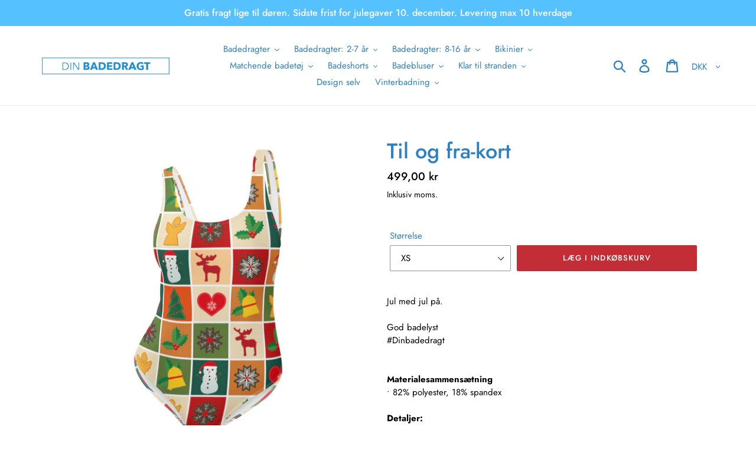

--- FILE ---
content_type: text/html; charset=utf-8
request_url: https://dinbadedragt.dk/products/julemaerker
body_size: 30092
content:
<!doctype html>
<html class="no-js" lang="da">
<head>
  <meta charset="utf-8">
  <meta http-equiv="X-UA-Compatible" content="IE=edge,chrome=1">
  <meta name="viewport" content="width=device-width,initial-scale=1">
  <meta name="theme-color" content="#c32d35">
  <link rel="canonical" href="https://dinbadedragt.dk/products/julemaerker"><link rel="shortcut icon" href="//dinbadedragt.dk/cdn/shop/files/Din_Badedragt_30.06.20_32x32.jpg?v=1614314127" type="image/png"><title>Til og fra-kort
&ndash; Din Badedragt</title><meta name="description" content="Jul med jul på. God badelyst #Dinbadedragt Materialesammensætning • 82% polyester, 18% spandex Detaljer: • Klassisk badedragt med dyb ryg • Klorafvisende materiale • Zig-zag syning Størrelsesguide XS S M L XL 2XL 3XL Bryst (cm) 84 88 92 96 104 112 120 Talje (cm) 64 68 72 76 84 92 100 Hofter (cm) 90 94 98 102 110 118 12"><!-- /snippets/social-meta-tags.liquid -->




<meta property="og:site_name" content="Din Badedragt">
<meta property="og:url" content="https://dinbadedragt.dk/products/julemaerker">
<meta property="og:title" content="Til og fra-kort">
<meta property="og:type" content="product">
<meta property="og:description" content="Jul med jul på. God badelyst #Dinbadedragt Materialesammensætning • 82% polyester, 18% spandex Detaljer: • Klassisk badedragt med dyb ryg • Klorafvisende materiale • Zig-zag syning Størrelsesguide XS S M L XL 2XL 3XL Bryst (cm) 84 88 92 96 104 112 120 Talje (cm) 64 68 72 76 84 92 100 Hofter (cm) 90 94 98 102 110 118 12">

  <meta property="og:price:amount" content="499,00">
  <meta property="og:price:currency" content="DKK">

<meta property="og:image" content="http://dinbadedragt.dk/cdn/shop/products/all-over-print-one-piece-swimsuit-white-front-62f54fe85015a_1200x1200.jpg?v=1660243952"><meta property="og:image" content="http://dinbadedragt.dk/cdn/shop/products/all-over-print-one-piece-swimsuit-white-right-62f54fe85142b_1200x1200.jpg?v=1660243954"><meta property="og:image" content="http://dinbadedragt.dk/cdn/shop/products/all-over-print-one-piece-swimsuit-white-left-62f54fe851523_1200x1200.jpg?v=1660243955">
<meta property="og:image:secure_url" content="https://dinbadedragt.dk/cdn/shop/products/all-over-print-one-piece-swimsuit-white-front-62f54fe85015a_1200x1200.jpg?v=1660243952"><meta property="og:image:secure_url" content="https://dinbadedragt.dk/cdn/shop/products/all-over-print-one-piece-swimsuit-white-right-62f54fe85142b_1200x1200.jpg?v=1660243954"><meta property="og:image:secure_url" content="https://dinbadedragt.dk/cdn/shop/products/all-over-print-one-piece-swimsuit-white-left-62f54fe851523_1200x1200.jpg?v=1660243955">


<meta name="twitter:card" content="summary_large_image">
<meta name="twitter:title" content="Til og fra-kort">
<meta name="twitter:description" content="Jul med jul på. God badelyst #Dinbadedragt Materialesammensætning • 82% polyester, 18% spandex Detaljer: • Klassisk badedragt med dyb ryg • Klorafvisende materiale • Zig-zag syning Størrelsesguide XS S M L XL 2XL 3XL Bryst (cm) 84 88 92 96 104 112 120 Talje (cm) 64 68 72 76 84 92 100 Hofter (cm) 90 94 98 102 110 118 12">


  <link href="//dinbadedragt.dk/cdn/shop/t/1/assets/theme.scss.css?v=10253226561642061961765051237" rel="stylesheet" type="text/css" media="all" />

  <script>
    var theme = {
      strings: {
        addToCart: "Læg i indkøbskurv",
        soldOut: "Udsolgt",
        unavailable: "Ikke tilgængelig",
        regularPrice: "Normalpris",
        sale: "Udsalg",
        showMore: "Vis mere",
        showLess: "Vis mindre",
        addressError: "Der opstod en fejl under forsøg på at finde adressen",
        addressNoResults: "Ingen resultater for den adresse",
        addressQueryLimit: "Du har overskredet Googles API-brugerbegrænsning. Overvej at opgradere til et \u003ca href=\"https:\/\/developers.google.com\/maps\/premium\/usage-limits\"\u003ePremium-abonnement\u003c\/a\u003e.",
        authError: "Der opstod et problem under forsøg på at bekræfte din Google Maps-konto.",
        newWindow: "Åbner i nyt vindue.",
        external: "Åbner eksternt website.",
        newWindowExternal: "Åbner eksternt website i nyt vindue.",
        quantityMinimumMessage: "Antal skal være 1 eller mere",
        unitPrice: "Pris pr. stk.",
        unitPriceSeparator: "pr.",
        oneCartCount: "1 genstand",
        otherCartCount: "[count] genstande",
        quantityLabel: "Antal: [count]"
      },
      moneyFormat: "{{amount_with_comma_separator}} kr"
    }

    document.documentElement.className = document.documentElement.className.replace('no-js', 'js');
  </script><script src="//dinbadedragt.dk/cdn/shop/t/1/assets/lazysizes.js?v=94224023136283657951561555785" async="async"></script>
  <script src="//dinbadedragt.dk/cdn/shop/t/1/assets/vendor.js?v=12001839194546984181561555785" defer="defer"></script>
  <script src="//dinbadedragt.dk/cdn/shop/t/1/assets/theme.js?v=107203192688088972491561735889" defer="defer"></script>

  <script>window.performance && window.performance.mark && window.performance.mark('shopify.content_for_header.start');</script><meta name="google-site-verification" content="Cg5ROPEtnYWNyTHDIp80xEeYXsy4HR-QHV3cryku-6A">
<meta id="shopify-digital-wallet" name="shopify-digital-wallet" content="/10847977534/digital_wallets/dialog">
<link rel="alternate" type="application/json+oembed" href="https://dinbadedragt.dk/products/julemaerker.oembed">
<script async="async" src="/checkouts/internal/preloads.js?locale=da-DK"></script>
<script id="shopify-features" type="application/json">{"accessToken":"91664dbf7ea61e8d52b5e23f3e6a3d06","betas":["rich-media-storefront-analytics"],"domain":"dinbadedragt.dk","predictiveSearch":true,"shopId":10847977534,"locale":"da"}</script>
<script>var Shopify = Shopify || {};
Shopify.shop = "dinbadedragt.myshopify.com";
Shopify.locale = "da";
Shopify.currency = {"active":"DKK","rate":"1.0"};
Shopify.country = "DK";
Shopify.theme = {"name":"Debut","id":48788209726,"schema_name":"Debut","schema_version":"12.2.1","theme_store_id":796,"role":"main"};
Shopify.theme.handle = "null";
Shopify.theme.style = {"id":null,"handle":null};
Shopify.cdnHost = "dinbadedragt.dk/cdn";
Shopify.routes = Shopify.routes || {};
Shopify.routes.root = "/";</script>
<script type="module">!function(o){(o.Shopify=o.Shopify||{}).modules=!0}(window);</script>
<script>!function(o){function n(){var o=[];function n(){o.push(Array.prototype.slice.apply(arguments))}return n.q=o,n}var t=o.Shopify=o.Shopify||{};t.loadFeatures=n(),t.autoloadFeatures=n()}(window);</script>
<script id="shop-js-analytics" type="application/json">{"pageType":"product"}</script>
<script defer="defer" async type="module" src="//dinbadedragt.dk/cdn/shopifycloud/shop-js/modules/v2/client.init-shop-cart-sync_C8w7Thf0.da.esm.js"></script>
<script defer="defer" async type="module" src="//dinbadedragt.dk/cdn/shopifycloud/shop-js/modules/v2/chunk.common_hABmsQwT.esm.js"></script>
<script type="module">
  await import("//dinbadedragt.dk/cdn/shopifycloud/shop-js/modules/v2/client.init-shop-cart-sync_C8w7Thf0.da.esm.js");
await import("//dinbadedragt.dk/cdn/shopifycloud/shop-js/modules/v2/chunk.common_hABmsQwT.esm.js");

  window.Shopify.SignInWithShop?.initShopCartSync?.({"fedCMEnabled":true,"windoidEnabled":true});

</script>
<script>(function() {
  var isLoaded = false;
  function asyncLoad() {
    if (isLoaded) return;
    isLoaded = true;
    var urls = ["https:\/\/cdn.shopify.com\/s\/files\/1\/0108\/4797\/7534\/t\/1\/assets\/booster_eu_cookie_10847977534.js?v=1591793571\u0026shop=dinbadedragt.myshopify.com","https:\/\/ecommplugins-scripts.trustpilot.com\/v2.1\/js\/header.min.js?settings=eyJrZXkiOiI1cUIzbW9xdHcxTGZUS09vIiwicyI6InNrdSJ9\u0026v=2.5\u0026shop=dinbadedragt.myshopify.com","https:\/\/ecommplugins-trustboxsettings.trustpilot.com\/dinbadedragt.myshopify.com.js?settings=1641676197217\u0026shop=dinbadedragt.myshopify.com","https:\/\/widget.trustpilot.com\/bootstrap\/v5\/tp.widget.sync.bootstrap.min.js?shop=dinbadedragt.myshopify.com","https:\/\/instafeed.nfcube.com\/cdn\/27b6e8b3f9c97e94b0adcc5f66d09b26.js?shop=dinbadedragt.myshopify.com","\/\/cdn.shopify.com\/proxy\/85f6f20ed79b793036a2e10f9fbc73d0c7892d254b13fe8299a4884bb675288c\/static.cdn.printful.com\/static\/js\/external\/shopify-product-customizer.js?v=0.28\u0026shop=dinbadedragt.myshopify.com\u0026sp-cache-control=cHVibGljLCBtYXgtYWdlPTkwMA"];
    for (var i = 0; i < urls.length; i++) {
      var s = document.createElement('script');
      s.type = 'text/javascript';
      s.async = true;
      s.src = urls[i];
      var x = document.getElementsByTagName('script')[0];
      x.parentNode.insertBefore(s, x);
    }
  };
  if(window.attachEvent) {
    window.attachEvent('onload', asyncLoad);
  } else {
    window.addEventListener('load', asyncLoad, false);
  }
})();</script>
<script id="__st">var __st={"a":10847977534,"offset":3600,"reqid":"8d272361-900f-46e5-ae1e-41830ba2719f-1768709257","pageurl":"dinbadedragt.dk\/products\/julemaerker","u":"700afd2b9015","p":"product","rtyp":"product","rid":4762694451262};</script>
<script>window.ShopifyPaypalV4VisibilityTracking = true;</script>
<script id="captcha-bootstrap">!function(){'use strict';const t='contact',e='account',n='new_comment',o=[[t,t],['blogs',n],['comments',n],[t,'customer']],c=[[e,'customer_login'],[e,'guest_login'],[e,'recover_customer_password'],[e,'create_customer']],r=t=>t.map((([t,e])=>`form[action*='/${t}']:not([data-nocaptcha='true']) input[name='form_type'][value='${e}']`)).join(','),a=t=>()=>t?[...document.querySelectorAll(t)].map((t=>t.form)):[];function s(){const t=[...o],e=r(t);return a(e)}const i='password',u='form_key',d=['recaptcha-v3-token','g-recaptcha-response','h-captcha-response',i],f=()=>{try{return window.sessionStorage}catch{return}},m='__shopify_v',_=t=>t.elements[u];function p(t,e,n=!1){try{const o=window.sessionStorage,c=JSON.parse(o.getItem(e)),{data:r}=function(t){const{data:e,action:n}=t;return t[m]||n?{data:e,action:n}:{data:t,action:n}}(c);for(const[e,n]of Object.entries(r))t.elements[e]&&(t.elements[e].value=n);n&&o.removeItem(e)}catch(o){console.error('form repopulation failed',{error:o})}}const l='form_type',E='cptcha';function T(t){t.dataset[E]=!0}const w=window,h=w.document,L='Shopify',v='ce_forms',y='captcha';let A=!1;((t,e)=>{const n=(g='f06e6c50-85a8-45c8-87d0-21a2b65856fe',I='https://cdn.shopify.com/shopifycloud/storefront-forms-hcaptcha/ce_storefront_forms_captcha_hcaptcha.v1.5.2.iife.js',D={infoText:'Beskyttet af hCaptcha',privacyText:'Beskyttelse af persondata',termsText:'Vilkår'},(t,e,n)=>{const o=w[L][v],c=o.bindForm;if(c)return c(t,g,e,D).then(n);var r;o.q.push([[t,g,e,D],n]),r=I,A||(h.body.append(Object.assign(h.createElement('script'),{id:'captcha-provider',async:!0,src:r})),A=!0)});var g,I,D;w[L]=w[L]||{},w[L][v]=w[L][v]||{},w[L][v].q=[],w[L][y]=w[L][y]||{},w[L][y].protect=function(t,e){n(t,void 0,e),T(t)},Object.freeze(w[L][y]),function(t,e,n,w,h,L){const[v,y,A,g]=function(t,e,n){const i=e?o:[],u=t?c:[],d=[...i,...u],f=r(d),m=r(i),_=r(d.filter((([t,e])=>n.includes(e))));return[a(f),a(m),a(_),s()]}(w,h,L),I=t=>{const e=t.target;return e instanceof HTMLFormElement?e:e&&e.form},D=t=>v().includes(t);t.addEventListener('submit',(t=>{const e=I(t);if(!e)return;const n=D(e)&&!e.dataset.hcaptchaBound&&!e.dataset.recaptchaBound,o=_(e),c=g().includes(e)&&(!o||!o.value);(n||c)&&t.preventDefault(),c&&!n&&(function(t){try{if(!f())return;!function(t){const e=f();if(!e)return;const n=_(t);if(!n)return;const o=n.value;o&&e.removeItem(o)}(t);const e=Array.from(Array(32),(()=>Math.random().toString(36)[2])).join('');!function(t,e){_(t)||t.append(Object.assign(document.createElement('input'),{type:'hidden',name:u})),t.elements[u].value=e}(t,e),function(t,e){const n=f();if(!n)return;const o=[...t.querySelectorAll(`input[type='${i}']`)].map((({name:t})=>t)),c=[...d,...o],r={};for(const[a,s]of new FormData(t).entries())c.includes(a)||(r[a]=s);n.setItem(e,JSON.stringify({[m]:1,action:t.action,data:r}))}(t,e)}catch(e){console.error('failed to persist form',e)}}(e),e.submit())}));const S=(t,e)=>{t&&!t.dataset[E]&&(n(t,e.some((e=>e===t))),T(t))};for(const o of['focusin','change'])t.addEventListener(o,(t=>{const e=I(t);D(e)&&S(e,y())}));const B=e.get('form_key'),M=e.get(l),P=B&&M;t.addEventListener('DOMContentLoaded',(()=>{const t=y();if(P)for(const e of t)e.elements[l].value===M&&p(e,B);[...new Set([...A(),...v().filter((t=>'true'===t.dataset.shopifyCaptcha))])].forEach((e=>S(e,t)))}))}(h,new URLSearchParams(w.location.search),n,t,e,['guest_login'])})(!0,!1)}();</script>
<script integrity="sha256-4kQ18oKyAcykRKYeNunJcIwy7WH5gtpwJnB7kiuLZ1E=" data-source-attribution="shopify.loadfeatures" defer="defer" src="//dinbadedragt.dk/cdn/shopifycloud/storefront/assets/storefront/load_feature-a0a9edcb.js" crossorigin="anonymous"></script>
<script data-source-attribution="shopify.dynamic_checkout.dynamic.init">var Shopify=Shopify||{};Shopify.PaymentButton=Shopify.PaymentButton||{isStorefrontPortableWallets:!0,init:function(){window.Shopify.PaymentButton.init=function(){};var t=document.createElement("script");t.src="https://dinbadedragt.dk/cdn/shopifycloud/portable-wallets/latest/portable-wallets.da.js",t.type="module",document.head.appendChild(t)}};
</script>
<script data-source-attribution="shopify.dynamic_checkout.buyer_consent">
  function portableWalletsHideBuyerConsent(e){var t=document.getElementById("shopify-buyer-consent"),n=document.getElementById("shopify-subscription-policy-button");t&&n&&(t.classList.add("hidden"),t.setAttribute("aria-hidden","true"),n.removeEventListener("click",e))}function portableWalletsShowBuyerConsent(e){var t=document.getElementById("shopify-buyer-consent"),n=document.getElementById("shopify-subscription-policy-button");t&&n&&(t.classList.remove("hidden"),t.removeAttribute("aria-hidden"),n.addEventListener("click",e))}window.Shopify?.PaymentButton&&(window.Shopify.PaymentButton.hideBuyerConsent=portableWalletsHideBuyerConsent,window.Shopify.PaymentButton.showBuyerConsent=portableWalletsShowBuyerConsent);
</script>
<script data-source-attribution="shopify.dynamic_checkout.cart.bootstrap">document.addEventListener("DOMContentLoaded",(function(){function t(){return document.querySelector("shopify-accelerated-checkout-cart, shopify-accelerated-checkout")}if(t())Shopify.PaymentButton.init();else{new MutationObserver((function(e,n){t()&&(Shopify.PaymentButton.init(),n.disconnect())})).observe(document.body,{childList:!0,subtree:!0})}}));
</script>

<script>window.performance && window.performance.mark && window.performance.mark('shopify.content_for_header.end');</script>
  <!-- Taboola Pixel Code -->
<script type='text/javascript'>
  window._tfa = window._tfa || [];
  window._tfa.push({notify: 'event', name: 'page_view', id: 1381131});
  !function (t, f, a, x) {
         if (!document.getElementById(x)) {
            t.async = 1;t.src = a;t.id=x;f.parentNode.insertBefore(t, f);
         }
  }(document.createElement('script'),
  document.getElementsByTagName('script')[0],
  '//cdn.taboola.com/libtrc/unip/1381131/tfa.js',
  'tb_tfa_script');
</script>
<!-- End of Taboola Pixel Code -->
<script src="https://cdn.shopify.com/extensions/8d2c31d3-a828-4daf-820f-80b7f8e01c39/nova-eu-cookie-bar-gdpr-4/assets/nova-cookie-app-embed.js" type="text/javascript" defer="defer"></script>
<link href="https://cdn.shopify.com/extensions/8d2c31d3-a828-4daf-820f-80b7f8e01c39/nova-eu-cookie-bar-gdpr-4/assets/nova-cookie.css" rel="stylesheet" type="text/css" media="all">
<link href="https://monorail-edge.shopifysvc.com" rel="dns-prefetch">
<script>(function(){if ("sendBeacon" in navigator && "performance" in window) {try {var session_token_from_headers = performance.getEntriesByType('navigation')[0].serverTiming.find(x => x.name == '_s').description;} catch {var session_token_from_headers = undefined;}var session_cookie_matches = document.cookie.match(/_shopify_s=([^;]*)/);var session_token_from_cookie = session_cookie_matches && session_cookie_matches.length === 2 ? session_cookie_matches[1] : "";var session_token = session_token_from_headers || session_token_from_cookie || "";function handle_abandonment_event(e) {var entries = performance.getEntries().filter(function(entry) {return /monorail-edge.shopifysvc.com/.test(entry.name);});if (!window.abandonment_tracked && entries.length === 0) {window.abandonment_tracked = true;var currentMs = Date.now();var navigation_start = performance.timing.navigationStart;var payload = {shop_id: 10847977534,url: window.location.href,navigation_start,duration: currentMs - navigation_start,session_token,page_type: "product"};window.navigator.sendBeacon("https://monorail-edge.shopifysvc.com/v1/produce", JSON.stringify({schema_id: "online_store_buyer_site_abandonment/1.1",payload: payload,metadata: {event_created_at_ms: currentMs,event_sent_at_ms: currentMs}}));}}window.addEventListener('pagehide', handle_abandonment_event);}}());</script>
<script id="web-pixels-manager-setup">(function e(e,d,r,n,o){if(void 0===o&&(o={}),!Boolean(null===(a=null===(i=window.Shopify)||void 0===i?void 0:i.analytics)||void 0===a?void 0:a.replayQueue)){var i,a;window.Shopify=window.Shopify||{};var t=window.Shopify;t.analytics=t.analytics||{};var s=t.analytics;s.replayQueue=[],s.publish=function(e,d,r){return s.replayQueue.push([e,d,r]),!0};try{self.performance.mark("wpm:start")}catch(e){}var l=function(){var e={modern:/Edge?\/(1{2}[4-9]|1[2-9]\d|[2-9]\d{2}|\d{4,})\.\d+(\.\d+|)|Firefox\/(1{2}[4-9]|1[2-9]\d|[2-9]\d{2}|\d{4,})\.\d+(\.\d+|)|Chrom(ium|e)\/(9{2}|\d{3,})\.\d+(\.\d+|)|(Maci|X1{2}).+ Version\/(15\.\d+|(1[6-9]|[2-9]\d|\d{3,})\.\d+)([,.]\d+|)( \(\w+\)|)( Mobile\/\w+|) Safari\/|Chrome.+OPR\/(9{2}|\d{3,})\.\d+\.\d+|(CPU[ +]OS|iPhone[ +]OS|CPU[ +]iPhone|CPU IPhone OS|CPU iPad OS)[ +]+(15[._]\d+|(1[6-9]|[2-9]\d|\d{3,})[._]\d+)([._]\d+|)|Android:?[ /-](13[3-9]|1[4-9]\d|[2-9]\d{2}|\d{4,})(\.\d+|)(\.\d+|)|Android.+Firefox\/(13[5-9]|1[4-9]\d|[2-9]\d{2}|\d{4,})\.\d+(\.\d+|)|Android.+Chrom(ium|e)\/(13[3-9]|1[4-9]\d|[2-9]\d{2}|\d{4,})\.\d+(\.\d+|)|SamsungBrowser\/([2-9]\d|\d{3,})\.\d+/,legacy:/Edge?\/(1[6-9]|[2-9]\d|\d{3,})\.\d+(\.\d+|)|Firefox\/(5[4-9]|[6-9]\d|\d{3,})\.\d+(\.\d+|)|Chrom(ium|e)\/(5[1-9]|[6-9]\d|\d{3,})\.\d+(\.\d+|)([\d.]+$|.*Safari\/(?![\d.]+ Edge\/[\d.]+$))|(Maci|X1{2}).+ Version\/(10\.\d+|(1[1-9]|[2-9]\d|\d{3,})\.\d+)([,.]\d+|)( \(\w+\)|)( Mobile\/\w+|) Safari\/|Chrome.+OPR\/(3[89]|[4-9]\d|\d{3,})\.\d+\.\d+|(CPU[ +]OS|iPhone[ +]OS|CPU[ +]iPhone|CPU IPhone OS|CPU iPad OS)[ +]+(10[._]\d+|(1[1-9]|[2-9]\d|\d{3,})[._]\d+)([._]\d+|)|Android:?[ /-](13[3-9]|1[4-9]\d|[2-9]\d{2}|\d{4,})(\.\d+|)(\.\d+|)|Mobile Safari.+OPR\/([89]\d|\d{3,})\.\d+\.\d+|Android.+Firefox\/(13[5-9]|1[4-9]\d|[2-9]\d{2}|\d{4,})\.\d+(\.\d+|)|Android.+Chrom(ium|e)\/(13[3-9]|1[4-9]\d|[2-9]\d{2}|\d{4,})\.\d+(\.\d+|)|Android.+(UC? ?Browser|UCWEB|U3)[ /]?(15\.([5-9]|\d{2,})|(1[6-9]|[2-9]\d|\d{3,})\.\d+)\.\d+|SamsungBrowser\/(5\.\d+|([6-9]|\d{2,})\.\d+)|Android.+MQ{2}Browser\/(14(\.(9|\d{2,})|)|(1[5-9]|[2-9]\d|\d{3,})(\.\d+|))(\.\d+|)|K[Aa][Ii]OS\/(3\.\d+|([4-9]|\d{2,})\.\d+)(\.\d+|)/},d=e.modern,r=e.legacy,n=navigator.userAgent;return n.match(d)?"modern":n.match(r)?"legacy":"unknown"}(),u="modern"===l?"modern":"legacy",c=(null!=n?n:{modern:"",legacy:""})[u],f=function(e){return[e.baseUrl,"/wpm","/b",e.hashVersion,"modern"===e.buildTarget?"m":"l",".js"].join("")}({baseUrl:d,hashVersion:r,buildTarget:u}),m=function(e){var d=e.version,r=e.bundleTarget,n=e.surface,o=e.pageUrl,i=e.monorailEndpoint;return{emit:function(e){var a=e.status,t=e.errorMsg,s=(new Date).getTime(),l=JSON.stringify({metadata:{event_sent_at_ms:s},events:[{schema_id:"web_pixels_manager_load/3.1",payload:{version:d,bundle_target:r,page_url:o,status:a,surface:n,error_msg:t},metadata:{event_created_at_ms:s}}]});if(!i)return console&&console.warn&&console.warn("[Web Pixels Manager] No Monorail endpoint provided, skipping logging."),!1;try{return self.navigator.sendBeacon.bind(self.navigator)(i,l)}catch(e){}var u=new XMLHttpRequest;try{return u.open("POST",i,!0),u.setRequestHeader("Content-Type","text/plain"),u.send(l),!0}catch(e){return console&&console.warn&&console.warn("[Web Pixels Manager] Got an unhandled error while logging to Monorail."),!1}}}}({version:r,bundleTarget:l,surface:e.surface,pageUrl:self.location.href,monorailEndpoint:e.monorailEndpoint});try{o.browserTarget=l,function(e){var d=e.src,r=e.async,n=void 0===r||r,o=e.onload,i=e.onerror,a=e.sri,t=e.scriptDataAttributes,s=void 0===t?{}:t,l=document.createElement("script"),u=document.querySelector("head"),c=document.querySelector("body");if(l.async=n,l.src=d,a&&(l.integrity=a,l.crossOrigin="anonymous"),s)for(var f in s)if(Object.prototype.hasOwnProperty.call(s,f))try{l.dataset[f]=s[f]}catch(e){}if(o&&l.addEventListener("load",o),i&&l.addEventListener("error",i),u)u.appendChild(l);else{if(!c)throw new Error("Did not find a head or body element to append the script");c.appendChild(l)}}({src:f,async:!0,onload:function(){if(!function(){var e,d;return Boolean(null===(d=null===(e=window.Shopify)||void 0===e?void 0:e.analytics)||void 0===d?void 0:d.initialized)}()){var d=window.webPixelsManager.init(e)||void 0;if(d){var r=window.Shopify.analytics;r.replayQueue.forEach((function(e){var r=e[0],n=e[1],o=e[2];d.publishCustomEvent(r,n,o)})),r.replayQueue=[],r.publish=d.publishCustomEvent,r.visitor=d.visitor,r.initialized=!0}}},onerror:function(){return m.emit({status:"failed",errorMsg:"".concat(f," has failed to load")})},sri:function(e){var d=/^sha384-[A-Za-z0-9+/=]+$/;return"string"==typeof e&&d.test(e)}(c)?c:"",scriptDataAttributes:o}),m.emit({status:"loading"})}catch(e){m.emit({status:"failed",errorMsg:(null==e?void 0:e.message)||"Unknown error"})}}})({shopId: 10847977534,storefrontBaseUrl: "https://dinbadedragt.dk",extensionsBaseUrl: "https://extensions.shopifycdn.com/cdn/shopifycloud/web-pixels-manager",monorailEndpoint: "https://monorail-edge.shopifysvc.com/unstable/produce_batch",surface: "storefront-renderer",enabledBetaFlags: ["2dca8a86"],webPixelsConfigList: [{"id":"3001385292","configuration":"{\"accountID\":\"V5Wa87\",\"webPixelConfig\":\"eyJlbmFibGVBZGRlZFRvQ2FydEV2ZW50cyI6IHRydWV9\"}","eventPayloadVersion":"v1","runtimeContext":"STRICT","scriptVersion":"524f6c1ee37bacdca7657a665bdca589","type":"APP","apiClientId":123074,"privacyPurposes":["ANALYTICS","MARKETING"],"dataSharingAdjustments":{"protectedCustomerApprovalScopes":["read_customer_address","read_customer_email","read_customer_name","read_customer_personal_data","read_customer_phone"]}},{"id":"2491121996","configuration":"{\"storeIdentity\":\"dinbadedragt.myshopify.com\",\"baseURL\":\"https:\\\/\\\/api.printful.com\\\/shopify-pixels\"}","eventPayloadVersion":"v1","runtimeContext":"STRICT","scriptVersion":"74f275712857ab41bea9d998dcb2f9da","type":"APP","apiClientId":156624,"privacyPurposes":["ANALYTICS","MARKETING","SALE_OF_DATA"],"dataSharingAdjustments":{"protectedCustomerApprovalScopes":["read_customer_address","read_customer_email","read_customer_name","read_customer_personal_data","read_customer_phone"]}},{"id":"894271820","configuration":"{\"config\":\"{\\\"pixel_id\\\":\\\"G-LG91KL8BYP\\\",\\\"target_country\\\":\\\"DK\\\",\\\"gtag_events\\\":[{\\\"type\\\":\\\"begin_checkout\\\",\\\"action_label\\\":[\\\"G-LG91KL8BYP\\\",\\\"AW-586262946\\\/U0EICLi9-N8BEKLTxpcC\\\"]},{\\\"type\\\":\\\"search\\\",\\\"action_label\\\":[\\\"G-LG91KL8BYP\\\",\\\"AW-586262946\\\/xMHHCLu9-N8BEKLTxpcC\\\"]},{\\\"type\\\":\\\"view_item\\\",\\\"action_label\\\":[\\\"G-LG91KL8BYP\\\",\\\"AW-586262946\\\/r-M5CLq8-N8BEKLTxpcC\\\",\\\"MC-C47JV34GZL\\\"]},{\\\"type\\\":\\\"purchase\\\",\\\"action_label\\\":[\\\"G-LG91KL8BYP\\\",\\\"AW-586262946\\\/0YKJCLe8-N8BEKLTxpcC\\\",\\\"MC-C47JV34GZL\\\"]},{\\\"type\\\":\\\"page_view\\\",\\\"action_label\\\":[\\\"G-LG91KL8BYP\\\",\\\"AW-586262946\\\/0R4GCLS8-N8BEKLTxpcC\\\",\\\"MC-C47JV34GZL\\\"]},{\\\"type\\\":\\\"add_payment_info\\\",\\\"action_label\\\":[\\\"G-LG91KL8BYP\\\",\\\"AW-586262946\\\/FNdvCL69-N8BEKLTxpcC\\\"]},{\\\"type\\\":\\\"add_to_cart\\\",\\\"action_label\\\":[\\\"G-LG91KL8BYP\\\",\\\"AW-586262946\\\/2oc1CL28-N8BEKLTxpcC\\\"]}],\\\"enable_monitoring_mode\\\":false}\"}","eventPayloadVersion":"v1","runtimeContext":"OPEN","scriptVersion":"b2a88bafab3e21179ed38636efcd8a93","type":"APP","apiClientId":1780363,"privacyPurposes":[],"dataSharingAdjustments":{"protectedCustomerApprovalScopes":["read_customer_address","read_customer_email","read_customer_name","read_customer_personal_data","read_customer_phone"]}},{"id":"370671948","configuration":"{\"pixel_id\":\"1601340460183465\",\"pixel_type\":\"facebook_pixel\",\"metaapp_system_user_token\":\"-\"}","eventPayloadVersion":"v1","runtimeContext":"OPEN","scriptVersion":"ca16bc87fe92b6042fbaa3acc2fbdaa6","type":"APP","apiClientId":2329312,"privacyPurposes":["ANALYTICS","MARKETING","SALE_OF_DATA"],"dataSharingAdjustments":{"protectedCustomerApprovalScopes":["read_customer_address","read_customer_email","read_customer_name","read_customer_personal_data","read_customer_phone"]}},{"id":"59277644","configuration":"{\"pixelId\":\"3aa2d541-2ec7-4386-8d1f-bd09ab904e8f\"}","eventPayloadVersion":"v1","runtimeContext":"STRICT","scriptVersion":"c119f01612c13b62ab52809eb08154bb","type":"APP","apiClientId":2556259,"privacyPurposes":["ANALYTICS","MARKETING","SALE_OF_DATA"],"dataSharingAdjustments":{"protectedCustomerApprovalScopes":["read_customer_address","read_customer_email","read_customer_name","read_customer_personal_data","read_customer_phone"]}},{"id":"shopify-app-pixel","configuration":"{}","eventPayloadVersion":"v1","runtimeContext":"STRICT","scriptVersion":"0450","apiClientId":"shopify-pixel","type":"APP","privacyPurposes":["ANALYTICS","MARKETING"]},{"id":"shopify-custom-pixel","eventPayloadVersion":"v1","runtimeContext":"LAX","scriptVersion":"0450","apiClientId":"shopify-pixel","type":"CUSTOM","privacyPurposes":["ANALYTICS","MARKETING"]}],isMerchantRequest: false,initData: {"shop":{"name":"Din Badedragt","paymentSettings":{"currencyCode":"DKK"},"myshopifyDomain":"dinbadedragt.myshopify.com","countryCode":"DK","storefrontUrl":"https:\/\/dinbadedragt.dk"},"customer":null,"cart":null,"checkout":null,"productVariants":[{"price":{"amount":499.0,"currencyCode":"DKK"},"product":{"title":"Til og fra-kort","vendor":"Din Badedragt","id":"4762694451262","untranslatedTitle":"Til og fra-kort","url":"\/products\/julemaerker","type":""},"id":"32594151866430","image":{"src":"\/\/dinbadedragt.dk\/cdn\/shop\/products\/all-over-print-one-piece-swimsuit-white-front-62f54fe85015a.jpg?v=1660243952"},"sku":"6715701_9014","title":"XS","untranslatedTitle":"XS"},{"price":{"amount":499.0,"currencyCode":"DKK"},"product":{"title":"Til og fra-kort","vendor":"Din Badedragt","id":"4762694451262","untranslatedTitle":"Til og fra-kort","url":"\/products\/julemaerker","type":""},"id":"32594151899198","image":{"src":"\/\/dinbadedragt.dk\/cdn\/shop\/products\/all-over-print-one-piece-swimsuit-white-front-62f54fe85015a.jpg?v=1660243952"},"sku":"6715701_9015","title":"S","untranslatedTitle":"S"},{"price":{"amount":499.0,"currencyCode":"DKK"},"product":{"title":"Til og fra-kort","vendor":"Din Badedragt","id":"4762694451262","untranslatedTitle":"Til og fra-kort","url":"\/products\/julemaerker","type":""},"id":"32594151931966","image":{"src":"\/\/dinbadedragt.dk\/cdn\/shop\/products\/all-over-print-one-piece-swimsuit-white-front-62f54fe85015a.jpg?v=1660243952"},"sku":"6715701_9016","title":"M","untranslatedTitle":"M"},{"price":{"amount":499.0,"currencyCode":"DKK"},"product":{"title":"Til og fra-kort","vendor":"Din Badedragt","id":"4762694451262","untranslatedTitle":"Til og fra-kort","url":"\/products\/julemaerker","type":""},"id":"32594151964734","image":{"src":"\/\/dinbadedragt.dk\/cdn\/shop\/products\/all-over-print-one-piece-swimsuit-white-front-62f54fe85015a.jpg?v=1660243952"},"sku":"6715701_9017","title":"L","untranslatedTitle":"L"},{"price":{"amount":499.0,"currencyCode":"DKK"},"product":{"title":"Til og fra-kort","vendor":"Din Badedragt","id":"4762694451262","untranslatedTitle":"Til og fra-kort","url":"\/products\/julemaerker","type":""},"id":"32594151997502","image":{"src":"\/\/dinbadedragt.dk\/cdn\/shop\/products\/all-over-print-one-piece-swimsuit-white-front-62f54fe85015a.jpg?v=1660243952"},"sku":"6715701_9018","title":"XL","untranslatedTitle":"XL"},{"price":{"amount":499.0,"currencyCode":"DKK"},"product":{"title":"Til og fra-kort","vendor":"Din Badedragt","id":"4762694451262","untranslatedTitle":"Til og fra-kort","url":"\/products\/julemaerker","type":""},"id":"32594152030270","image":{"src":"\/\/dinbadedragt.dk\/cdn\/shop\/products\/all-over-print-one-piece-swimsuit-white-front-62f54fe85015a.jpg?v=1660243952"},"sku":"6715701_9019","title":"2XL","untranslatedTitle":"2XL"},{"price":{"amount":499.0,"currencyCode":"DKK"},"product":{"title":"Til og fra-kort","vendor":"Din Badedragt","id":"4762694451262","untranslatedTitle":"Til og fra-kort","url":"\/products\/julemaerker","type":""},"id":"32594152063038","image":{"src":"\/\/dinbadedragt.dk\/cdn\/shop\/products\/all-over-print-one-piece-swimsuit-white-front-62f54fe85015a.jpg?v=1660243952"},"sku":"6715701_9020","title":"3XL","untranslatedTitle":"3XL"}],"purchasingCompany":null},},"https://dinbadedragt.dk/cdn","fcfee988w5aeb613cpc8e4bc33m6693e112",{"modern":"","legacy":""},{"shopId":"10847977534","storefrontBaseUrl":"https:\/\/dinbadedragt.dk","extensionBaseUrl":"https:\/\/extensions.shopifycdn.com\/cdn\/shopifycloud\/web-pixels-manager","surface":"storefront-renderer","enabledBetaFlags":"[\"2dca8a86\"]","isMerchantRequest":"false","hashVersion":"fcfee988w5aeb613cpc8e4bc33m6693e112","publish":"custom","events":"[[\"page_viewed\",{}],[\"product_viewed\",{\"productVariant\":{\"price\":{\"amount\":499.0,\"currencyCode\":\"DKK\"},\"product\":{\"title\":\"Til og fra-kort\",\"vendor\":\"Din Badedragt\",\"id\":\"4762694451262\",\"untranslatedTitle\":\"Til og fra-kort\",\"url\":\"\/products\/julemaerker\",\"type\":\"\"},\"id\":\"32594151866430\",\"image\":{\"src\":\"\/\/dinbadedragt.dk\/cdn\/shop\/products\/all-over-print-one-piece-swimsuit-white-front-62f54fe85015a.jpg?v=1660243952\"},\"sku\":\"6715701_9014\",\"title\":\"XS\",\"untranslatedTitle\":\"XS\"}}]]"});</script><script>
  window.ShopifyAnalytics = window.ShopifyAnalytics || {};
  window.ShopifyAnalytics.meta = window.ShopifyAnalytics.meta || {};
  window.ShopifyAnalytics.meta.currency = 'DKK';
  var meta = {"product":{"id":4762694451262,"gid":"gid:\/\/shopify\/Product\/4762694451262","vendor":"Din Badedragt","type":"","handle":"julemaerker","variants":[{"id":32594151866430,"price":49900,"name":"Til og fra-kort - XS","public_title":"XS","sku":"6715701_9014"},{"id":32594151899198,"price":49900,"name":"Til og fra-kort - S","public_title":"S","sku":"6715701_9015"},{"id":32594151931966,"price":49900,"name":"Til og fra-kort - M","public_title":"M","sku":"6715701_9016"},{"id":32594151964734,"price":49900,"name":"Til og fra-kort - L","public_title":"L","sku":"6715701_9017"},{"id":32594151997502,"price":49900,"name":"Til og fra-kort - XL","public_title":"XL","sku":"6715701_9018"},{"id":32594152030270,"price":49900,"name":"Til og fra-kort - 2XL","public_title":"2XL","sku":"6715701_9019"},{"id":32594152063038,"price":49900,"name":"Til og fra-kort - 3XL","public_title":"3XL","sku":"6715701_9020"}],"remote":false},"page":{"pageType":"product","resourceType":"product","resourceId":4762694451262,"requestId":"8d272361-900f-46e5-ae1e-41830ba2719f-1768709257"}};
  for (var attr in meta) {
    window.ShopifyAnalytics.meta[attr] = meta[attr];
  }
</script>
<script class="analytics">
  (function () {
    var customDocumentWrite = function(content) {
      var jquery = null;

      if (window.jQuery) {
        jquery = window.jQuery;
      } else if (window.Checkout && window.Checkout.$) {
        jquery = window.Checkout.$;
      }

      if (jquery) {
        jquery('body').append(content);
      }
    };

    var hasLoggedConversion = function(token) {
      if (token) {
        return document.cookie.indexOf('loggedConversion=' + token) !== -1;
      }
      return false;
    }

    var setCookieIfConversion = function(token) {
      if (token) {
        var twoMonthsFromNow = new Date(Date.now());
        twoMonthsFromNow.setMonth(twoMonthsFromNow.getMonth() + 2);

        document.cookie = 'loggedConversion=' + token + '; expires=' + twoMonthsFromNow;
      }
    }

    var trekkie = window.ShopifyAnalytics.lib = window.trekkie = window.trekkie || [];
    if (trekkie.integrations) {
      return;
    }
    trekkie.methods = [
      'identify',
      'page',
      'ready',
      'track',
      'trackForm',
      'trackLink'
    ];
    trekkie.factory = function(method) {
      return function() {
        var args = Array.prototype.slice.call(arguments);
        args.unshift(method);
        trekkie.push(args);
        return trekkie;
      };
    };
    for (var i = 0; i < trekkie.methods.length; i++) {
      var key = trekkie.methods[i];
      trekkie[key] = trekkie.factory(key);
    }
    trekkie.load = function(config) {
      trekkie.config = config || {};
      trekkie.config.initialDocumentCookie = document.cookie;
      var first = document.getElementsByTagName('script')[0];
      var script = document.createElement('script');
      script.type = 'text/javascript';
      script.onerror = function(e) {
        var scriptFallback = document.createElement('script');
        scriptFallback.type = 'text/javascript';
        scriptFallback.onerror = function(error) {
                var Monorail = {
      produce: function produce(monorailDomain, schemaId, payload) {
        var currentMs = new Date().getTime();
        var event = {
          schema_id: schemaId,
          payload: payload,
          metadata: {
            event_created_at_ms: currentMs,
            event_sent_at_ms: currentMs
          }
        };
        return Monorail.sendRequest("https://" + monorailDomain + "/v1/produce", JSON.stringify(event));
      },
      sendRequest: function sendRequest(endpointUrl, payload) {
        // Try the sendBeacon API
        if (window && window.navigator && typeof window.navigator.sendBeacon === 'function' && typeof window.Blob === 'function' && !Monorail.isIos12()) {
          var blobData = new window.Blob([payload], {
            type: 'text/plain'
          });

          if (window.navigator.sendBeacon(endpointUrl, blobData)) {
            return true;
          } // sendBeacon was not successful

        } // XHR beacon

        var xhr = new XMLHttpRequest();

        try {
          xhr.open('POST', endpointUrl);
          xhr.setRequestHeader('Content-Type', 'text/plain');
          xhr.send(payload);
        } catch (e) {
          console.log(e);
        }

        return false;
      },
      isIos12: function isIos12() {
        return window.navigator.userAgent.lastIndexOf('iPhone; CPU iPhone OS 12_') !== -1 || window.navigator.userAgent.lastIndexOf('iPad; CPU OS 12_') !== -1;
      }
    };
    Monorail.produce('monorail-edge.shopifysvc.com',
      'trekkie_storefront_load_errors/1.1',
      {shop_id: 10847977534,
      theme_id: 48788209726,
      app_name: "storefront",
      context_url: window.location.href,
      source_url: "//dinbadedragt.dk/cdn/s/trekkie.storefront.cd680fe47e6c39ca5d5df5f0a32d569bc48c0f27.min.js"});

        };
        scriptFallback.async = true;
        scriptFallback.src = '//dinbadedragt.dk/cdn/s/trekkie.storefront.cd680fe47e6c39ca5d5df5f0a32d569bc48c0f27.min.js';
        first.parentNode.insertBefore(scriptFallback, first);
      };
      script.async = true;
      script.src = '//dinbadedragt.dk/cdn/s/trekkie.storefront.cd680fe47e6c39ca5d5df5f0a32d569bc48c0f27.min.js';
      first.parentNode.insertBefore(script, first);
    };
    trekkie.load(
      {"Trekkie":{"appName":"storefront","development":false,"defaultAttributes":{"shopId":10847977534,"isMerchantRequest":null,"themeId":48788209726,"themeCityHash":"11330104107031624801","contentLanguage":"da","currency":"DKK","eventMetadataId":"bfcf6da2-679f-4c5b-8bc8-bb667fd66f03"},"isServerSideCookieWritingEnabled":true,"monorailRegion":"shop_domain","enabledBetaFlags":["65f19447"]},"Session Attribution":{},"S2S":{"facebookCapiEnabled":true,"source":"trekkie-storefront-renderer","apiClientId":580111}}
    );

    var loaded = false;
    trekkie.ready(function() {
      if (loaded) return;
      loaded = true;

      window.ShopifyAnalytics.lib = window.trekkie;

      var originalDocumentWrite = document.write;
      document.write = customDocumentWrite;
      try { window.ShopifyAnalytics.merchantGoogleAnalytics.call(this); } catch(error) {};
      document.write = originalDocumentWrite;

      window.ShopifyAnalytics.lib.page(null,{"pageType":"product","resourceType":"product","resourceId":4762694451262,"requestId":"8d272361-900f-46e5-ae1e-41830ba2719f-1768709257","shopifyEmitted":true});

      var match = window.location.pathname.match(/checkouts\/(.+)\/(thank_you|post_purchase)/)
      var token = match? match[1]: undefined;
      if (!hasLoggedConversion(token)) {
        setCookieIfConversion(token);
        window.ShopifyAnalytics.lib.track("Viewed Product",{"currency":"DKK","variantId":32594151866430,"productId":4762694451262,"productGid":"gid:\/\/shopify\/Product\/4762694451262","name":"Til og fra-kort - XS","price":"499.00","sku":"6715701_9014","brand":"Din Badedragt","variant":"XS","category":"","nonInteraction":true,"remote":false},undefined,undefined,{"shopifyEmitted":true});
      window.ShopifyAnalytics.lib.track("monorail:\/\/trekkie_storefront_viewed_product\/1.1",{"currency":"DKK","variantId":32594151866430,"productId":4762694451262,"productGid":"gid:\/\/shopify\/Product\/4762694451262","name":"Til og fra-kort - XS","price":"499.00","sku":"6715701_9014","brand":"Din Badedragt","variant":"XS","category":"","nonInteraction":true,"remote":false,"referer":"https:\/\/dinbadedragt.dk\/products\/julemaerker"});
      }
    });


        var eventsListenerScript = document.createElement('script');
        eventsListenerScript.async = true;
        eventsListenerScript.src = "//dinbadedragt.dk/cdn/shopifycloud/storefront/assets/shop_events_listener-3da45d37.js";
        document.getElementsByTagName('head')[0].appendChild(eventsListenerScript);

})();</script>
  <script>
  if (!window.ga || (window.ga && typeof window.ga !== 'function')) {
    window.ga = function ga() {
      (window.ga.q = window.ga.q || []).push(arguments);
      if (window.Shopify && window.Shopify.analytics && typeof window.Shopify.analytics.publish === 'function') {
        window.Shopify.analytics.publish("ga_stub_called", {}, {sendTo: "google_osp_migration"});
      }
      console.error("Shopify's Google Analytics stub called with:", Array.from(arguments), "\nSee https://help.shopify.com/manual/promoting-marketing/pixels/pixel-migration#google for more information.");
    };
    if (window.Shopify && window.Shopify.analytics && typeof window.Shopify.analytics.publish === 'function') {
      window.Shopify.analytics.publish("ga_stub_initialized", {}, {sendTo: "google_osp_migration"});
    }
  }
</script>
<script
  defer
  src="https://dinbadedragt.dk/cdn/shopifycloud/perf-kit/shopify-perf-kit-3.0.4.min.js"
  data-application="storefront-renderer"
  data-shop-id="10847977534"
  data-render-region="gcp-us-east1"
  data-page-type="product"
  data-theme-instance-id="48788209726"
  data-theme-name="Debut"
  data-theme-version="12.2.1"
  data-monorail-region="shop_domain"
  data-resource-timing-sampling-rate="10"
  data-shs="true"
  data-shs-beacon="true"
  data-shs-export-with-fetch="true"
  data-shs-logs-sample-rate="1"
  data-shs-beacon-endpoint="https://dinbadedragt.dk/api/collect"
></script>
</head>

<body class="template-product">

  <a class="in-page-link visually-hidden skip-link" href="#MainContent">Gå til indhold</a>

  <div id="SearchDrawer" class="search-bar drawer drawer--top" role="dialog" aria-modal="true" aria-label="Søg">
    <div class="search-bar__table">
      <div class="search-bar__table-cell search-bar__form-wrapper">
        <form class="search search-bar__form" action="/search" method="get" role="search">
          <input class="search__input search-bar__input" type="search" name="q" value="" placeholder="Søg" aria-label="Søg">
          <button class="search-bar__submit search__submit btn--link" type="submit">
            <svg aria-hidden="true" focusable="false" role="presentation" class="icon icon-search" viewBox="0 0 37 40"><path d="M35.6 36l-9.8-9.8c4.1-5.4 3.6-13.2-1.3-18.1-5.4-5.4-14.2-5.4-19.7 0-5.4 5.4-5.4 14.2 0 19.7 2.6 2.6 6.1 4.1 9.8 4.1 3 0 5.9-1 8.3-2.8l9.8 9.8c.4.4.9.6 1.4.6s1-.2 1.4-.6c.9-.9.9-2.1.1-2.9zm-20.9-8.2c-2.6 0-5.1-1-7-2.9-3.9-3.9-3.9-10.1 0-14C9.6 9 12.2 8 14.7 8s5.1 1 7 2.9c3.9 3.9 3.9 10.1 0 14-1.9 1.9-4.4 2.9-7 2.9z"/></svg>
            <span class="icon__fallback-text">Indsend</span>
          </button>
        </form>
      </div>
      <div class="search-bar__table-cell text-right">
        <button type="button" class="btn--link search-bar__close js-drawer-close">
          <svg aria-hidden="true" focusable="false" role="presentation" class="icon icon-close" viewBox="0 0 40 40"><path d="M23.868 20.015L39.117 4.78c1.11-1.108 1.11-2.77 0-3.877-1.109-1.108-2.773-1.108-3.882 0L19.986 16.137 4.737.904C3.628-.204 1.965-.204.856.904c-1.11 1.108-1.11 2.77 0 3.877l15.249 15.234L.855 35.248c-1.108 1.108-1.108 2.77 0 3.877.555.554 1.248.831 1.942.831s1.386-.277 1.94-.83l15.25-15.234 15.248 15.233c.555.554 1.248.831 1.941.831s1.387-.277 1.941-.83c1.11-1.109 1.11-2.77 0-3.878L23.868 20.015z" class="layer"/></svg>
          <span class="icon__fallback-text">Luk søgning</span>
        </button>
      </div>
    </div>
  </div>

  <style data-shopify>

  .cart-popup {
    box-shadow: 1px 1px 10px 2px rgba(232, 233, 235, 0.5);
  }</style><div class="cart-popup-wrapper cart-popup-wrapper--hidden" role="dialog" aria-modal="true" aria-labelledby="CartPopupHeading" data-cart-popup-wrapper>
  <div class="cart-popup" data-cart-popup tabindex="-1">
    <h2 id="CartPopupHeading" class="cart-popup__heading">Netop føjet til din indkøbskurv</h2>
    <button class="cart-popup__close" aria-label="Luk" data-cart-popup-close><svg aria-hidden="true" focusable="false" role="presentation" class="icon icon-close" viewBox="0 0 40 40"><path d="M23.868 20.015L39.117 4.78c1.11-1.108 1.11-2.77 0-3.877-1.109-1.108-2.773-1.108-3.882 0L19.986 16.137 4.737.904C3.628-.204 1.965-.204.856.904c-1.11 1.108-1.11 2.77 0 3.877l15.249 15.234L.855 35.248c-1.108 1.108-1.108 2.77 0 3.877.555.554 1.248.831 1.942.831s1.386-.277 1.94-.83l15.25-15.234 15.248 15.233c.555.554 1.248.831 1.941.831s1.387-.277 1.941-.83c1.11-1.109 1.11-2.77 0-3.878L23.868 20.015z" class="layer"/></svg></button>

    <div class="cart-popup-item">
      <div class="cart-popup-item__image-wrapper hide" data-cart-popup-image-wrapper>
        <div class="cart-popup-item__image-placeholder" data-cart-popup-image-placeholder>
          <div class="placeholder-background placeholder-background--animation"></div>
        </div>
      </div>
      <div class="cart-popup-item__description">
        <div>
          <div class="cart-popup-item__title" data-cart-popup-title></div>
          <ul class="product-details" aria-label="Produktdetaljer" data-cart-popup-product-details></ul>
        </div>
        <div class="cart-popup-item__quantity">
          <span class="visually-hidden" data-cart-popup-quantity-label></span>
          <span aria-hidden="true">Antal:</span>
          <span aria-hidden="true" data-cart-popup-quantity></span>
        </div>
      </div>
    </div>

    <a href="/cart" class="cart-popup__cta-link btn btn--secondary-accent">
      Se indkøbskurv (<span data-cart-popup-cart-quantity></span>)
    </a>

    <div class="cart-popup__dismiss">
      <button class="cart-popup__dismiss-button text-link text-link--accent" data-cart-popup-dismiss>
        Tilbage til butikken
      </button>
    </div>
  </div>
</div>


  <div id="shopify-section-header" class="shopify-section">
  <style>
    
      .site-header__logo-image {
        max-width: 250px;
      }
    

    
      .site-header__logo-image {
        margin: 0;
      }
    
  </style>


<div data-section-id="header" data-section-type="header-section">
  
    
      <style>
        .announcement-bar {
          background-color: #56c1ff;
        }

        .announcement-bar--link:hover {
          

          
            
            background-color: #72cbff;
          
        }

        .announcement-bar__message {
          color: #ffffff;
        }
      </style>

      
        <div class="announcement-bar">
      

        <p class="announcement-bar__message">Gratis fragt lige til døren. Sidste frist for julegaver 10. december. Levering max 10 hverdage</p>

      
        </div>
      

    
  

  <header class="site-header border-bottom logo--left" role="banner">
    <div class="grid grid--no-gutters grid--table site-header__mobile-nav">
      

      <div class="grid__item medium-up--one-quarter logo-align--left">
        
        
          <div class="h2 site-header__logo">
        
          
<a href="/" class="site-header__logo-image">
              
              <img class="lazyload js"
                   src="//dinbadedragt.dk/cdn/shop/files/Din_Badedragt6-redigeret_300x300.png?v=1614310564"
                   data-src="//dinbadedragt.dk/cdn/shop/files/Din_Badedragt6-redigeret_{width}x.png?v=1614310564"
                   data-widths="[180, 360, 540, 720, 900, 1080, 1296, 1512, 1728, 2048]"
                   data-aspectratio="4.773381294964029"
                   data-sizes="auto"
                   alt="Din Badedragt"
                   style="max-width: 250px">
              <noscript>
                
                <img src="//dinbadedragt.dk/cdn/shop/files/Din_Badedragt6-redigeret_250x.png?v=1614310564"
                     srcset="//dinbadedragt.dk/cdn/shop/files/Din_Badedragt6-redigeret_250x.png?v=1614310564 1x, //dinbadedragt.dk/cdn/shop/files/Din_Badedragt6-redigeret_250x@2x.png?v=1614310564 2x"
                     alt="Din Badedragt"
                     style="max-width: 250px;">
              </noscript>
            </a>
          
        
          </div>
        
      </div>

      
        <nav class="grid__item medium-up--one-half small--hide" id="AccessibleNav" role="navigation">
          <ul class="site-nav list--inline " id="SiteNav">
  



    
      <li class="site-nav--has-dropdown" data-has-dropdowns>
        <button class="site-nav__link site-nav__link--main site-nav__link--button" type="button" aria-expanded="false" aria-controls="SiteNavLabel-badedragter">
          <span class="site-nav__label">Badedragter</span><svg aria-hidden="true" focusable="false" role="presentation" class="icon icon--wide icon-chevron-down" viewBox="0 0 498.98 284.49"><defs><style>.cls-1{fill:#231f20}</style></defs><path class="cls-1" d="M80.93 271.76A35 35 0 0 1 140.68 247l189.74 189.75L520.16 247a35 35 0 1 1 49.5 49.5L355.17 511a35 35 0 0 1-49.5 0L91.18 296.5a34.89 34.89 0 0 1-10.25-24.74z" transform="translate(-80.93 -236.76)"/></svg>
        </button>

        <div class="site-nav__dropdown" id="SiteNavLabel-badedragter">
          
            <ul>
              
                <li>
                  <a href="/collections/badedragter"
                  class="site-nav__link site-nav__child-link"
                  
                >
                    <span class="site-nav__label">Alle Badedragter</span>
                  </a>
                </li>
              
                <li>
                  <a href="/collections/ensfarvede"
                  class="site-nav__link site-nav__child-link"
                  
                >
                    <span class="site-nav__label">Ensfarvede</span>
                  </a>
                </li>
              
                <li>
                  <a href="/collections/striber-badedragt"
                  class="site-nav__link site-nav__child-link"
                  
                >
                    <span class="site-nav__label">Striber</span>
                  </a>
                </li>
              
                <li>
                  <a href="/collections/prikker-badedragter"
                  class="site-nav__link site-nav__child-link"
                  
                >
                    <span class="site-nav__label">Prikker</span>
                  </a>
                </li>
              
                <li>
                  <a href="/collections/ternet-badedragt"
                  class="site-nav__link site-nav__child-link"
                  
                >
                    <span class="site-nav__label">Tern</span>
                  </a>
                </li>
              
                <li>
                  <a href="/collections/gradient"
                  class="site-nav__link site-nav__child-link"
                  
                >
                    <span class="site-nav__label">Gradient</span>
                  </a>
                </li>
              
                <li>
                  <a href="/collections/funky"
                  class="site-nav__link site-nav__child-link"
                  
                >
                    <span class="site-nav__label">Funky</span>
                  </a>
                </li>
              
                <li>
                  <a href="/collections/miniature"
                  class="site-nav__link site-nav__child-link"
                  
                >
                    <span class="site-nav__label">Miniature</span>
                  </a>
                </li>
              
                <li>
                  <a href="/collections/statement"
                  class="site-nav__link site-nav__child-link"
                  
                >
                    <span class="site-nav__label">Statement</span>
                  </a>
                </li>
              
                <li>
                  <a href="/collections/dyreprint"
                  class="site-nav__link site-nav__child-link"
                  
                >
                    <span class="site-nav__label">Med dyr på</span>
                  </a>
                </li>
              
                <li>
                  <a href="/collections/jul"
                  class="site-nav__link site-nav__child-link site-nav__link--last"
                  
                >
                    <span class="site-nav__label">Jule-badedragter</span>
                  </a>
                </li>
              
            </ul>
          
        </div>
      </li>
    
  



    
      <li class="site-nav--has-dropdown" data-has-dropdowns>
        <button class="site-nav__link site-nav__link--main site-nav__link--button" type="button" aria-expanded="false" aria-controls="SiteNavLabel-badedragter-2-7-ar">
          <span class="site-nav__label">Badedragter: 2-7 år</span><svg aria-hidden="true" focusable="false" role="presentation" class="icon icon--wide icon-chevron-down" viewBox="0 0 498.98 284.49"><defs><style>.cls-1{fill:#231f20}</style></defs><path class="cls-1" d="M80.93 271.76A35 35 0 0 1 140.68 247l189.74 189.75L520.16 247a35 35 0 1 1 49.5 49.5L355.17 511a35 35 0 0 1-49.5 0L91.18 296.5a34.89 34.89 0 0 1-10.25-24.74z" transform="translate(-80.93 -236.76)"/></svg>
        </button>

        <div class="site-nav__dropdown" id="SiteNavLabel-badedragter-2-7-ar">
          
            <ul>
              
                <li>
                  <a href="/collections/badedragt-born"
                  class="site-nav__link site-nav__child-link"
                  
                >
                    <span class="site-nav__label">Alle Badedragter</span>
                  </a>
                </li>
              
                <li>
                  <a href="/collections/ensfarvede-2-7-ar"
                  class="site-nav__link site-nav__child-link"
                  
                >
                    <span class="site-nav__label">Ensfarvede</span>
                  </a>
                </li>
              
                <li>
                  <a href="/collections/striber-2-7-ar"
                  class="site-nav__link site-nav__child-link"
                  
                >
                    <span class="site-nav__label">Striber</span>
                  </a>
                </li>
              
                <li>
                  <a href="/collections/prikker-2-7-ar"
                  class="site-nav__link site-nav__child-link"
                  
                >
                    <span class="site-nav__label">Prikker</span>
                  </a>
                </li>
              
                <li>
                  <a href="/collections/tern-2-7-ar"
                  class="site-nav__link site-nav__child-link"
                  
                >
                    <span class="site-nav__label">Tern</span>
                  </a>
                </li>
              
                <li>
                  <a href="/collections/funky-2-7-ar"
                  class="site-nav__link site-nav__child-link"
                  
                >
                    <span class="site-nav__label">Funky</span>
                  </a>
                </li>
              
                <li>
                  <a href="/collections/miniature-2-7-ar"
                  class="site-nav__link site-nav__child-link"
                  
                >
                    <span class="site-nav__label">Miniature</span>
                  </a>
                </li>
              
                <li>
                  <a href="/collections/dyreprint-2-7-ar"
                  class="site-nav__link site-nav__child-link site-nav__link--last"
                  
                >
                    <span class="site-nav__label">Med dyr på</span>
                  </a>
                </li>
              
            </ul>
          
        </div>
      </li>
    
  



    
      <li class="site-nav--has-dropdown" data-has-dropdowns>
        <button class="site-nav__link site-nav__link--main site-nav__link--button" type="button" aria-expanded="false" aria-controls="SiteNavLabel-badedragter-8-16-ar">
          <span class="site-nav__label">Badedragter: 8-16 år</span><svg aria-hidden="true" focusable="false" role="presentation" class="icon icon--wide icon-chevron-down" viewBox="0 0 498.98 284.49"><defs><style>.cls-1{fill:#231f20}</style></defs><path class="cls-1" d="M80.93 271.76A35 35 0 0 1 140.68 247l189.74 189.75L520.16 247a35 35 0 1 1 49.5 49.5L355.17 511a35 35 0 0 1-49.5 0L91.18 296.5a34.89 34.89 0 0 1-10.25-24.74z" transform="translate(-80.93 -236.76)"/></svg>
        </button>

        <div class="site-nav__dropdown" id="SiteNavLabel-badedragter-8-16-ar">
          
            <ul>
              
                <li>
                  <a href="/collections/8-16-ar"
                  class="site-nav__link site-nav__child-link"
                  
                >
                    <span class="site-nav__label">Alle Badedragter</span>
                  </a>
                </li>
              
                <li>
                  <a href="/collections/ensfarvede-8-16-ar-1"
                  class="site-nav__link site-nav__child-link"
                  
                >
                    <span class="site-nav__label">Ensfarvede</span>
                  </a>
                </li>
              
                <li>
                  <a href="/collections/striber-8-16-ar"
                  class="site-nav__link site-nav__child-link"
                  
                >
                    <span class="site-nav__label">Striber</span>
                  </a>
                </li>
              
                <li>
                  <a href="/collections/prikker-8-16-ar"
                  class="site-nav__link site-nav__child-link"
                  
                >
                    <span class="site-nav__label">Prikker</span>
                  </a>
                </li>
              
                <li>
                  <a href="/collections/tern-8-16-ar"
                  class="site-nav__link site-nav__child-link"
                  
                >
                    <span class="site-nav__label">Tern</span>
                  </a>
                </li>
              
                <li>
                  <a href="/collections/funky-8-16-ar"
                  class="site-nav__link site-nav__child-link"
                  
                >
                    <span class="site-nav__label">Funky</span>
                  </a>
                </li>
              
                <li>
                  <a href="/collections/miniature-8-16-ar"
                  class="site-nav__link site-nav__child-link"
                  
                >
                    <span class="site-nav__label">Miniature</span>
                  </a>
                </li>
              
                <li>
                  <a href="/collections/dyreprint-8-16-ar"
                  class="site-nav__link site-nav__child-link site-nav__link--last"
                  
                >
                    <span class="site-nav__label">Med dyr på</span>
                  </a>
                </li>
              
            </ul>
          
        </div>
      </li>
    
  



    
      <li class="site-nav--has-dropdown" data-has-dropdowns>
        <button class="site-nav__link site-nav__link--main site-nav__link--button" type="button" aria-expanded="false" aria-controls="SiteNavLabel-bikinier">
          <span class="site-nav__label">Bikinier</span><svg aria-hidden="true" focusable="false" role="presentation" class="icon icon--wide icon-chevron-down" viewBox="0 0 498.98 284.49"><defs><style>.cls-1{fill:#231f20}</style></defs><path class="cls-1" d="M80.93 271.76A35 35 0 0 1 140.68 247l189.74 189.75L520.16 247a35 35 0 1 1 49.5 49.5L355.17 511a35 35 0 0 1-49.5 0L91.18 296.5a34.89 34.89 0 0 1-10.25-24.74z" transform="translate(-80.93 -236.76)"/></svg>
        </button>

        <div class="site-nav__dropdown" id="SiteNavLabel-bikinier">
          
            <ul>
              
                <li>
                  <a href="/collections/bikini-top-og-bund"
                  class="site-nav__link site-nav__child-link"
                  
                >
                    <span class="site-nav__label">Bikinitop og trusse</span>
                  </a>
                </li>
              
                <li>
                  <a href="/collections/bikini-top"
                  class="site-nav__link site-nav__child-link"
                  
                >
                    <span class="site-nav__label">Top</span>
                  </a>
                </li>
              
                <li>
                  <a href="/collections/bikini-trusse"
                  class="site-nav__link site-nav__child-link"
                  
                >
                    <span class="site-nav__label">Trusse</span>
                  </a>
                </li>
              
                <li>
                  <a href="/collections/ensfarvede-bikinier"
                  class="site-nav__link site-nav__child-link"
                  
                >
                    <span class="site-nav__label">Ensfarvet bikini</span>
                  </a>
                </li>
              
                <li>
                  <a href="/collections/stribet-bikini"
                  class="site-nav__link site-nav__child-link"
                  
                >
                    <span class="site-nav__label">Stribet bikini</span>
                  </a>
                </li>
              
                <li>
                  <a href="/collections/prikket-bikini"
                  class="site-nav__link site-nav__child-link"
                  
                >
                    <span class="site-nav__label">Prikket bikini</span>
                  </a>
                </li>
              
                <li>
                  <a href="/collections/funky-bikini"
                  class="site-nav__link site-nav__child-link site-nav__link--last"
                  
                >
                    <span class="site-nav__label">Funky bikini</span>
                  </a>
                </li>
              
            </ul>
          
        </div>
      </li>
    
  



    
      <li class="site-nav--has-dropdown" data-has-dropdowns>
        <button class="site-nav__link site-nav__link--main site-nav__link--button" type="button" aria-expanded="false" aria-controls="SiteNavLabel-matchende-badetoj">
          <span class="site-nav__label">Matchende badetøj</span><svg aria-hidden="true" focusable="false" role="presentation" class="icon icon--wide icon-chevron-down" viewBox="0 0 498.98 284.49"><defs><style>.cls-1{fill:#231f20}</style></defs><path class="cls-1" d="M80.93 271.76A35 35 0 0 1 140.68 247l189.74 189.75L520.16 247a35 35 0 1 1 49.5 49.5L355.17 511a35 35 0 0 1-49.5 0L91.18 296.5a34.89 34.89 0 0 1-10.25-24.74z" transform="translate(-80.93 -236.76)"/></svg>
        </button>

        <div class="site-nav__dropdown" id="SiteNavLabel-matchende-badetoj">
          
            <ul>
              
                <li>
                  <a href="/collections/ens-badetoj-til-hele-familien"
                  class="site-nav__link site-nav__child-link"
                  
                >
                    <span class="site-nav__label">Badetøj til hele familien</span>
                  </a>
                </li>
              
                <li>
                  <a href="/collections/mor-og-datter-badetoj"
                  class="site-nav__link site-nav__child-link"
                  
                >
                    <span class="site-nav__label">Mor og datter badetøj</span>
                  </a>
                </li>
              
                <li>
                  <a href="/collections/badetoj-til-par"
                  class="site-nav__link site-nav__child-link site-nav__link--last"
                  
                >
                    <span class="site-nav__label">Badetøj til par</span>
                  </a>
                </li>
              
            </ul>
          
        </div>
      </li>
    
  



    
      <li class="site-nav--has-dropdown" data-has-dropdowns>
        <button class="site-nav__link site-nav__link--main site-nav__link--button" type="button" aria-expanded="false" aria-controls="SiteNavLabel-badeshorts">
          <span class="site-nav__label">Badeshorts</span><svg aria-hidden="true" focusable="false" role="presentation" class="icon icon--wide icon-chevron-down" viewBox="0 0 498.98 284.49"><defs><style>.cls-1{fill:#231f20}</style></defs><path class="cls-1" d="M80.93 271.76A35 35 0 0 1 140.68 247l189.74 189.75L520.16 247a35 35 0 1 1 49.5 49.5L355.17 511a35 35 0 0 1-49.5 0L91.18 296.5a34.89 34.89 0 0 1-10.25-24.74z" transform="translate(-80.93 -236.76)"/></svg>
        </button>

        <div class="site-nav__dropdown" id="SiteNavLabel-badeshorts">
          
            <ul>
              
                <li>
                  <a href="/collections/badeshorts"
                  class="site-nav__link site-nav__child-link"
                  
                >
                    <span class="site-nav__label">Alle Badeshorts</span>
                  </a>
                </li>
              
                <li>
                  <a href="/collections/ensfarvede-badeshorts"
                  class="site-nav__link site-nav__child-link"
                  
                >
                    <span class="site-nav__label">Ensfarvede</span>
                  </a>
                </li>
              
                <li>
                  <a href="/collections/stribede-badeshorts"
                  class="site-nav__link site-nav__child-link"
                  
                >
                    <span class="site-nav__label">Striber</span>
                  </a>
                </li>
              
                <li>
                  <a href="/collections/prikkede-badeshorts"
                  class="site-nav__link site-nav__child-link"
                  
                >
                    <span class="site-nav__label">Prikker</span>
                  </a>
                </li>
              
                <li>
                  <a href="/collections/ternede-badeshorts"
                  class="site-nav__link site-nav__child-link"
                  
                >
                    <span class="site-nav__label">Tern</span>
                  </a>
                </li>
              
                <li>
                  <a href="/collections/funky-badeshorts"
                  class="site-nav__link site-nav__child-link"
                  
                >
                    <span class="site-nav__label">Funky</span>
                  </a>
                </li>
              
                <li>
                  <a href="/collections/miniature-badeshorts"
                  class="site-nav__link site-nav__child-link"
                  
                >
                    <span class="site-nav__label">Miniature</span>
                  </a>
                </li>
              
                <li>
                  <a href="/collections/med-dyr-pa-badeshorts"
                  class="site-nav__link site-nav__child-link site-nav__link--last"
                  
                >
                    <span class="site-nav__label">Med dyr på</span>
                  </a>
                </li>
              
            </ul>
          
        </div>
      </li>
    
  



    
      <li class="site-nav--has-dropdown site-nav--has-centered-dropdown" data-has-dropdowns>
        <button class="site-nav__link site-nav__link--main site-nav__link--button" type="button" aria-expanded="false" aria-controls="SiteNavLabel-badebluser">
          <span class="site-nav__label">Badebluser</span><svg aria-hidden="true" focusable="false" role="presentation" class="icon icon--wide icon-chevron-down" viewBox="0 0 498.98 284.49"><defs><style>.cls-1{fill:#231f20}</style></defs><path class="cls-1" d="M80.93 271.76A35 35 0 0 1 140.68 247l189.74 189.75L520.16 247a35 35 0 1 1 49.5 49.5L355.17 511a35 35 0 0 1-49.5 0L91.18 296.5a34.89 34.89 0 0 1-10.25-24.74z" transform="translate(-80.93 -236.76)"/></svg>
        </button>

        <div class="site-nav__dropdown site-nav__dropdown--centered" id="SiteNavLabel-badebluser">
          
            <div class="site-nav__childlist">
              <ul class="site-nav__childlist-grid">
                
                  
                    <li class="site-nav__childlist-item">
                      <a href="/collections/badebluser-2-7-ar"
                        class="site-nav__link site-nav__child-link site-nav__child-link--parent"
                        
                      >
                        <span class="site-nav__label">Badebluser 2-7 år</span>
                      </a>

                      
                        <ul>
                        
                          <li>
                            <a href="/collections/badebluser-2-7-ar"
                            class="site-nav__link site-nav__child-link"
                            
                          >
                              <span class="site-nav__label">Alle badebluser</span>
                            </a>
                          </li>
                        
                          <li>
                            <a href="/collections/badebluser-ensfarvede-2-7-ar"
                            class="site-nav__link site-nav__child-link"
                            
                          >
                              <span class="site-nav__label">Ensfarvede</span>
                            </a>
                          </li>
                        
                          <li>
                            <a href="/collections/stribede-badebluser-2-7-ar"
                            class="site-nav__link site-nav__child-link"
                            
                          >
                              <span class="site-nav__label">Striber</span>
                            </a>
                          </li>
                        
                          <li>
                            <a href="/collections/prikkede-badebluser-2-7-ar"
                            class="site-nav__link site-nav__child-link"
                            
                          >
                              <span class="site-nav__label">Prikker</span>
                            </a>
                          </li>
                        
                        </ul>
                      

                    </li>
                  
                    <li class="site-nav__childlist-item">
                      <a href="/collections/badebluser-8-16-ar"
                        class="site-nav__link site-nav__child-link site-nav__child-link--parent"
                        
                      >
                        <span class="site-nav__label">Badebluser 8-16 år</span>
                      </a>

                      
                        <ul>
                        
                          <li>
                            <a href="/collections/badebluser-8-16-ar"
                            class="site-nav__link site-nav__child-link"
                            
                          >
                              <span class="site-nav__label">Alle badebluser</span>
                            </a>
                          </li>
                        
                          <li>
                            <a href="/collections/badebluser-ensfarvede-8-16-ar"
                            class="site-nav__link site-nav__child-link"
                            
                          >
                              <span class="site-nav__label">Ensfarvede</span>
                            </a>
                          </li>
                        
                          <li>
                            <a href="/collections/stribede-badebluser-8-16-ar"
                            class="site-nav__link site-nav__child-link"
                            
                          >
                              <span class="site-nav__label">Striber</span>
                            </a>
                          </li>
                        
                          <li>
                            <a href="/collections/prikkede-badebluser-8-16-ar"
                            class="site-nav__link site-nav__child-link"
                            
                          >
                              <span class="site-nav__label">Prikker</span>
                            </a>
                          </li>
                        
                        </ul>
                      

                    </li>
                  
                    <li class="site-nav__childlist-item">
                      <a href="/collections/badebluser-til-kvinder"
                        class="site-nav__link site-nav__child-link site-nav__child-link--parent"
                        
                      >
                        <span class="site-nav__label">Badebluser til kvinder</span>
                      </a>

                      
                        <ul>
                        
                          <li>
                            <a href="/collections/badebluser-til-kvinder"
                            class="site-nav__link site-nav__child-link"
                            
                          >
                              <span class="site-nav__label">Alle badebluser</span>
                            </a>
                          </li>
                        
                          <li>
                            <a href="/collections/badebluser-ensfarvede-kvinder"
                            class="site-nav__link site-nav__child-link"
                            
                          >
                              <span class="site-nav__label">Ensfarvede</span>
                            </a>
                          </li>
                        
                          <li>
                            <a href="/collections/stribede-badebluser-kvinder"
                            class="site-nav__link site-nav__child-link"
                            
                          >
                              <span class="site-nav__label">Striber</span>
                            </a>
                          </li>
                        
                          <li>
                            <a href="/collections/prikkede-badebluser-kvinder"
                            class="site-nav__link site-nav__child-link"
                            
                          >
                              <span class="site-nav__label">Prikker</span>
                            </a>
                          </li>
                        
                        </ul>
                      

                    </li>
                  
                    <li class="site-nav__childlist-item">
                      <a href="/collections/badebluser-til-maend"
                        class="site-nav__link site-nav__child-link site-nav__child-link--parent"
                        
                      >
                        <span class="site-nav__label">Badebluser til mænd</span>
                      </a>

                      
                        <ul>
                        
                          <li>
                            <a href="/collections/badebluser-til-maend"
                            class="site-nav__link site-nav__child-link"
                            
                          >
                              <span class="site-nav__label">Alle badebluser</span>
                            </a>
                          </li>
                        
                          <li>
                            <a href="/collections/badebluser-ensfarvede-til-maend"
                            class="site-nav__link site-nav__child-link"
                            
                          >
                              <span class="site-nav__label">Ensfarvede</span>
                            </a>
                          </li>
                        
                          <li>
                            <a href="/collections/stribede-badebluser-maend"
                            class="site-nav__link site-nav__child-link"
                            
                          >
                              <span class="site-nav__label">Striber</span>
                            </a>
                          </li>
                        
                          <li>
                            <a href="/collections/prikkede-badebluser-maend"
                            class="site-nav__link site-nav__child-link"
                            
                          >
                              <span class="site-nav__label">Prikker</span>
                            </a>
                          </li>
                        
                        </ul>
                      

                    </li>
                  
                
              </ul>
            </div>

          
        </div>
      </li>
    
  



    
      <li class="site-nav--has-dropdown site-nav--has-centered-dropdown" data-has-dropdowns>
        <button class="site-nav__link site-nav__link--main site-nav__link--button" type="button" aria-expanded="false" aria-controls="SiteNavLabel-klar-til-stranden">
          <span class="site-nav__label">Klar til stranden</span><svg aria-hidden="true" focusable="false" role="presentation" class="icon icon--wide icon-chevron-down" viewBox="0 0 498.98 284.49"><defs><style>.cls-1{fill:#231f20}</style></defs><path class="cls-1" d="M80.93 271.76A35 35 0 0 1 140.68 247l189.74 189.75L520.16 247a35 35 0 1 1 49.5 49.5L355.17 511a35 35 0 0 1-49.5 0L91.18 296.5a34.89 34.89 0 0 1-10.25-24.74z" transform="translate(-80.93 -236.76)"/></svg>
        </button>

        <div class="site-nav__dropdown site-nav__dropdown--centered" id="SiteNavLabel-klar-til-stranden">
          
            <div class="site-nav__childlist">
              <ul class="site-nav__childlist-grid">
                
                  
                    <li class="site-nav__childlist-item">
                      <a href="/collections/klipklapper"
                        class="site-nav__link site-nav__child-link site-nav__child-link--parent"
                        
                      >
                        <span class="site-nav__label">Klipklapper</span>
                      </a>

                      
                        <ul>
                        
                          <li>
                            <a href="/collections/klipklapper"
                            class="site-nav__link site-nav__child-link"
                            
                          >
                              <span class="site-nav__label">Alle Klipklapper</span>
                            </a>
                          </li>
                        
                          <li>
                            <a href="/collections/ensfarvede-klipklapper"
                            class="site-nav__link site-nav__child-link"
                            
                          >
                              <span class="site-nav__label">Ensfarvede</span>
                            </a>
                          </li>
                        
                          <li>
                            <a href="/collections/funky-klipklapper"
                            class="site-nav__link site-nav__child-link"
                            
                          >
                              <span class="site-nav__label">Funky</span>
                            </a>
                          </li>
                        
                          <li>
                            <a href="/collections/klipklapper-med-dyr-pa"
                            class="site-nav__link site-nav__child-link"
                            
                          >
                              <span class="site-nav__label">Med dyr på</span>
                            </a>
                          </li>
                        
                        </ul>
                      

                    </li>
                  
                    <li class="site-nav__childlist-item">
                      <a href="/collections/strandtasker"
                        class="site-nav__link site-nav__child-link site-nav__child-link--parent"
                        
                      >
                        <span class="site-nav__label">Strandtasker</span>
                      </a>

                      
                        <ul>
                        
                          <li>
                            <a href="/collections/strandtasker"
                            class="site-nav__link site-nav__child-link"
                            
                          >
                              <span class="site-nav__label">Alle strandtasker</span>
                            </a>
                          </li>
                        
                          <li>
                            <a href="/collections/ensfarvede-strandtasker"
                            class="site-nav__link site-nav__child-link"
                            
                          >
                              <span class="site-nav__label">Funky</span>
                            </a>
                          </li>
                        
                          <li>
                            <a href="/collections/med-dyr-pa-strandtasker"
                            class="site-nav__link site-nav__child-link"
                            
                          >
                              <span class="site-nav__label">Med dyr på</span>
                            </a>
                          </li>
                        
                        </ul>
                      

                    </li>
                  
                
              </ul>
            </div>

          
        </div>
      </li>
    
  



    
      <li >
        <a href="/pages/design-din-egen-badedragt"
          class="site-nav__link site-nav__link--main"
          
        >
          <span class="site-nav__label">Design selv</span>
        </a>
      </li>
    
  



    
      <li class="site-nav--has-dropdown" data-has-dropdowns>
        <button class="site-nav__link site-nav__link--main site-nav__link--button" type="button" aria-expanded="false" aria-controls="SiteNavLabel-vinterbadning">
          <span class="site-nav__label">Vinterbadning</span><svg aria-hidden="true" focusable="false" role="presentation" class="icon icon--wide icon-chevron-down" viewBox="0 0 498.98 284.49"><defs><style>.cls-1{fill:#231f20}</style></defs><path class="cls-1" d="M80.93 271.76A35 35 0 0 1 140.68 247l189.74 189.75L520.16 247a35 35 0 1 1 49.5 49.5L355.17 511a35 35 0 0 1-49.5 0L91.18 296.5a34.89 34.89 0 0 1-10.25-24.74z" transform="translate(-80.93 -236.76)"/></svg>
        </button>

        <div class="site-nav__dropdown" id="SiteNavLabel-vinterbadning">
          
            <ul>
              
                <li>
                  <a href="/collections/vinterbadning-udstyr-til-vinterbaderen"
                  class="site-nav__link site-nav__child-link"
                  
                >
                    <span class="site-nav__label">Alt til vinterbaderen</span>
                  </a>
                </li>
              
                <li>
                  <a href="/collections/h-ndkl-der-til-vinterbaderen"
                  class="site-nav__link site-nav__child-link"
                  
                >
                    <span class="site-nav__label">Håndklæder</span>
                  </a>
                </li>
              
                <li>
                  <a href="/collections/krus-navn"
                  class="site-nav__link site-nav__child-link"
                  
                >
                    <span class="site-nav__label">Krus og kopper</span>
                  </a>
                </li>
              
                <li>
                  <a href="/collections/huer-og-kasketter"
                  class="site-nav__link site-nav__child-link"
                  
                >
                    <span class="site-nav__label">Huer og kasketter</span>
                  </a>
                </li>
              
                <li>
                  <a href="/collections/tasker-til-vinterbaderen"
                  class="site-nav__link site-nav__child-link site-nav__link--last"
                  
                >
                    <span class="site-nav__label">Muleposer og tasker</span>
                  </a>
                </li>
              
            </ul>
          
        </div>
      </li>
    
  
</ul>

        </nav>
      

      <div class="grid__item medium-up--one-quarter text-right site-header__icons site-header__icons--plus">
        <div class="site-header__icons-wrapper">
          <div class="site-header__search site-header__icon">
            <form action="/search" method="get" class="search-header search" role="search">
  <input class="search-header__input search__input"
    type="search"
    name="q"
    placeholder="Søg"
    aria-label="Søg">
  <button class="search-header__submit search__submit btn--link site-header__icon" type="submit">
    <svg aria-hidden="true" focusable="false" role="presentation" class="icon icon-search" viewBox="0 0 37 40"><path d="M35.6 36l-9.8-9.8c4.1-5.4 3.6-13.2-1.3-18.1-5.4-5.4-14.2-5.4-19.7 0-5.4 5.4-5.4 14.2 0 19.7 2.6 2.6 6.1 4.1 9.8 4.1 3 0 5.9-1 8.3-2.8l9.8 9.8c.4.4.9.6 1.4.6s1-.2 1.4-.6c.9-.9.9-2.1.1-2.9zm-20.9-8.2c-2.6 0-5.1-1-7-2.9-3.9-3.9-3.9-10.1 0-14C9.6 9 12.2 8 14.7 8s5.1 1 7 2.9c3.9 3.9 3.9 10.1 0 14-1.9 1.9-4.4 2.9-7 2.9z"/></svg>
    <span class="icon__fallback-text">Indsend</span>
  </button>
</form>

          </div>

          <button type="button" class="btn--link site-header__icon site-header__search-toggle js-drawer-open-top">
            <svg aria-hidden="true" focusable="false" role="presentation" class="icon icon-search" viewBox="0 0 37 40"><path d="M35.6 36l-9.8-9.8c4.1-5.4 3.6-13.2-1.3-18.1-5.4-5.4-14.2-5.4-19.7 0-5.4 5.4-5.4 14.2 0 19.7 2.6 2.6 6.1 4.1 9.8 4.1 3 0 5.9-1 8.3-2.8l9.8 9.8c.4.4.9.6 1.4.6s1-.2 1.4-.6c.9-.9.9-2.1.1-2.9zm-20.9-8.2c-2.6 0-5.1-1-7-2.9-3.9-3.9-3.9-10.1 0-14C9.6 9 12.2 8 14.7 8s5.1 1 7 2.9c3.9 3.9 3.9 10.1 0 14-1.9 1.9-4.4 2.9-7 2.9z"/></svg>
            <span class="icon__fallback-text">Søg</span>
          </button>

          
            
              <a href="https://shopify.com/10847977534/account?locale=da&region_country=DK" class="site-header__icon site-header__account">
                <svg aria-hidden="true" focusable="false" role="presentation" class="icon icon-login" viewBox="0 0 28.33 37.68"><path d="M14.17 14.9a7.45 7.45 0 1 0-7.5-7.45 7.46 7.46 0 0 0 7.5 7.45zm0-10.91a3.45 3.45 0 1 1-3.5 3.46A3.46 3.46 0 0 1 14.17 4zM14.17 16.47A14.18 14.18 0 0 0 0 30.68c0 1.41.66 4 5.11 5.66a27.17 27.17 0 0 0 9.06 1.34c6.54 0 14.17-1.84 14.17-7a14.18 14.18 0 0 0-14.17-14.21zm0 17.21c-6.3 0-10.17-1.77-10.17-3a10.17 10.17 0 1 1 20.33 0c.01 1.23-3.86 3-10.16 3z"/></svg>
                <span class="icon__fallback-text">Log ind</span>
              </a>
            
          

          <a href="/cart" class="site-header__icon site-header__cart">
            <svg aria-hidden="true" focusable="false" role="presentation" class="icon icon-cart" viewBox="0 0 37 40"><path d="M36.5 34.8L33.3 8h-5.9C26.7 3.9 23 .8 18.5.8S10.3 3.9 9.6 8H3.7L.5 34.8c-.2 1.5.4 2.4.9 3 .5.5 1.4 1.2 3.1 1.2h28c1.3 0 2.4-.4 3.1-1.3.7-.7 1-1.8.9-2.9zm-18-30c2.2 0 4.1 1.4 4.7 3.2h-9.5c.7-1.9 2.6-3.2 4.8-3.2zM4.5 35l2.8-23h2.2v3c0 1.1.9 2 2 2s2-.9 2-2v-3h10v3c0 1.1.9 2 2 2s2-.9 2-2v-3h2.2l2.8 23h-28z"/></svg>
            <span class="icon__fallback-text">Indkøbskurv</span>
            <div id="CartCount" class="site-header__cart-count hide" data-cart-count-bubble>
              <span data-cart-count>0</span>
              <span class="icon__fallback-text medium-up--hide">genstande</span>
            </div>
          </a>

          
            <form method="post" action="/cart/update" id="currency_form" accept-charset="UTF-8" class="currency-selector small--hide" enctype="multipart/form-data"><input type="hidden" name="form_type" value="currency" /><input type="hidden" name="utf8" value="✓" /><input type="hidden" name="return_to" value="/products/julemaerker" />
              <label for="CurrencySelector" class="visually-hidden">Valuta</label>
              <div class="currency-selector__input-wrapper select-group">
                <select name="currency" id="CurrencySelector" class="currency-selector__dropdown" aria-describedby="a11y-refresh-page-message a11y-selection-message" data-currency-selector>
                  
                    <option value="AED">AED</option>
                  
                    <option value="AFN">AFN</option>
                  
                    <option value="ALL">ALL</option>
                  
                    <option value="AMD">AMD</option>
                  
                    <option value="ANG">ANG</option>
                  
                    <option value="AUD">AUD</option>
                  
                    <option value="AWG">AWG</option>
                  
                    <option value="AZN">AZN</option>
                  
                    <option value="BAM">BAM</option>
                  
                    <option value="BBD">BBD</option>
                  
                    <option value="BDT">BDT</option>
                  
                    <option value="BIF">BIF</option>
                  
                    <option value="BND">BND</option>
                  
                    <option value="BOB">BOB</option>
                  
                    <option value="BSD">BSD</option>
                  
                    <option value="BWP">BWP</option>
                  
                    <option value="BZD">BZD</option>
                  
                    <option value="CAD">CAD</option>
                  
                    <option value="CDF">CDF</option>
                  
                    <option value="CHF">CHF</option>
                  
                    <option value="CNY">CNY</option>
                  
                    <option value="CRC">CRC</option>
                  
                    <option value="CVE">CVE</option>
                  
                    <option value="CZK">CZK</option>
                  
                    <option value="DJF">DJF</option>
                  
                    <option value="DKK" selected="true">DKK</option>
                  
                    <option value="DOP">DOP</option>
                  
                    <option value="DZD">DZD</option>
                  
                    <option value="EGP">EGP</option>
                  
                    <option value="ETB">ETB</option>
                  
                    <option value="EUR">EUR</option>
                  
                    <option value="FJD">FJD</option>
                  
                    <option value="FKP">FKP</option>
                  
                    <option value="GBP">GBP</option>
                  
                    <option value="GMD">GMD</option>
                  
                    <option value="GNF">GNF</option>
                  
                    <option value="GTQ">GTQ</option>
                  
                    <option value="GYD">GYD</option>
                  
                    <option value="HKD">HKD</option>
                  
                    <option value="HNL">HNL</option>
                  
                    <option value="HUF">HUF</option>
                  
                    <option value="IDR">IDR</option>
                  
                    <option value="ILS">ILS</option>
                  
                    <option value="INR">INR</option>
                  
                    <option value="ISK">ISK</option>
                  
                    <option value="JMD">JMD</option>
                  
                    <option value="JPY">JPY</option>
                  
                    <option value="KES">KES</option>
                  
                    <option value="KGS">KGS</option>
                  
                    <option value="KHR">KHR</option>
                  
                    <option value="KMF">KMF</option>
                  
                    <option value="KRW">KRW</option>
                  
                    <option value="KYD">KYD</option>
                  
                    <option value="KZT">KZT</option>
                  
                    <option value="LAK">LAK</option>
                  
                    <option value="LBP">LBP</option>
                  
                    <option value="LKR">LKR</option>
                  
                    <option value="MAD">MAD</option>
                  
                    <option value="MDL">MDL</option>
                  
                    <option value="MKD">MKD</option>
                  
                    <option value="MMK">MMK</option>
                  
                    <option value="MNT">MNT</option>
                  
                    <option value="MOP">MOP</option>
                  
                    <option value="MUR">MUR</option>
                  
                    <option value="MVR">MVR</option>
                  
                    <option value="MWK">MWK</option>
                  
                    <option value="MYR">MYR</option>
                  
                    <option value="NGN">NGN</option>
                  
                    <option value="NIO">NIO</option>
                  
                    <option value="NOK">NOK</option>
                  
                    <option value="NPR">NPR</option>
                  
                    <option value="NZD">NZD</option>
                  
                    <option value="PEN">PEN</option>
                  
                    <option value="PGK">PGK</option>
                  
                    <option value="PHP">PHP</option>
                  
                    <option value="PKR">PKR</option>
                  
                    <option value="PLN">PLN</option>
                  
                    <option value="PYG">PYG</option>
                  
                    <option value="QAR">QAR</option>
                  
                    <option value="RON">RON</option>
                  
                    <option value="RSD">RSD</option>
                  
                    <option value="RWF">RWF</option>
                  
                    <option value="SAR">SAR</option>
                  
                    <option value="SBD">SBD</option>
                  
                    <option value="SEK">SEK</option>
                  
                    <option value="SGD">SGD</option>
                  
                    <option value="SHP">SHP</option>
                  
                    <option value="SLL">SLL</option>
                  
                    <option value="STD">STD</option>
                  
                    <option value="THB">THB</option>
                  
                    <option value="TJS">TJS</option>
                  
                    <option value="TOP">TOP</option>
                  
                    <option value="TTD">TTD</option>
                  
                    <option value="TWD">TWD</option>
                  
                    <option value="TZS">TZS</option>
                  
                    <option value="UAH">UAH</option>
                  
                    <option value="UGX">UGX</option>
                  
                    <option value="USD">USD</option>
                  
                    <option value="UYU">UYU</option>
                  
                    <option value="UZS">UZS</option>
                  
                    <option value="VND">VND</option>
                  
                    <option value="VUV">VUV</option>
                  
                    <option value="WST">WST</option>
                  
                    <option value="XAF">XAF</option>
                  
                    <option value="XCD">XCD</option>
                  
                    <option value="XOF">XOF</option>
                  
                    <option value="XPF">XPF</option>
                  
                    <option value="YER">YER</option>
                  
                </select>
                <svg aria-hidden="true" focusable="false" role="presentation" class="icon icon--wide icon-chevron-down" viewBox="0 0 498.98 284.49"><defs><style>.cls-1{fill:#231f20}</style></defs><path class="cls-1" d="M80.93 271.76A35 35 0 0 1 140.68 247l189.74 189.75L520.16 247a35 35 0 1 1 49.5 49.5L355.17 511a35 35 0 0 1-49.5 0L91.18 296.5a34.89 34.89 0 0 1-10.25-24.74z" transform="translate(-80.93 -236.76)"/></svg>
              </div>
            </form>
          

          
            <button type="button" class="btn--link site-header__icon site-header__menu js-mobile-nav-toggle mobile-nav--open" aria-controls="MobileNav"  aria-expanded="false" aria-label="Menu">
              <svg aria-hidden="true" focusable="false" role="presentation" class="icon icon-hamburger" viewBox="0 0 37 40"><path d="M33.5 25h-30c-1.1 0-2-.9-2-2s.9-2 2-2h30c1.1 0 2 .9 2 2s-.9 2-2 2zm0-11.5h-30c-1.1 0-2-.9-2-2s.9-2 2-2h30c1.1 0 2 .9 2 2s-.9 2-2 2zm0 23h-30c-1.1 0-2-.9-2-2s.9-2 2-2h30c1.1 0 2 .9 2 2s-.9 2-2 2z"/></svg>
              <svg aria-hidden="true" focusable="false" role="presentation" class="icon icon-close" viewBox="0 0 40 40"><path d="M23.868 20.015L39.117 4.78c1.11-1.108 1.11-2.77 0-3.877-1.109-1.108-2.773-1.108-3.882 0L19.986 16.137 4.737.904C3.628-.204 1.965-.204.856.904c-1.11 1.108-1.11 2.77 0 3.877l15.249 15.234L.855 35.248c-1.108 1.108-1.108 2.77 0 3.877.555.554 1.248.831 1.942.831s1.386-.277 1.94-.83l15.25-15.234 15.248 15.233c.555.554 1.248.831 1.941.831s1.387-.277 1.941-.83c1.11-1.109 1.11-2.77 0-3.878L23.868 20.015z" class="layer"/></svg>
            </button>
          
        </div>

      </div>
    </div>

    <nav class="mobile-nav-wrapper medium-up--hide" role="navigation">
      <ul id="MobileNav" class="mobile-nav">
        
<li class="mobile-nav__item border-bottom">
            
              
              <button type="button" class="btn--link js-toggle-submenu mobile-nav__link" data-target="badedragter-1" data-level="1" aria-expanded="false">
                <span class="mobile-nav__label">Badedragter</span>
                <div class="mobile-nav__icon">
                  <svg aria-hidden="true" focusable="false" role="presentation" class="icon icon-chevron-right" viewBox="0 0 7 11"><path d="M1.5 11A1.5 1.5 0 0 1 .44 8.44L3.38 5.5.44 2.56A1.5 1.5 0 0 1 2.56.44l4 4a1.5 1.5 0 0 1 0 2.12l-4 4A1.5 1.5 0 0 1 1.5 11z" fill="#fff"/></svg>
                </div>
              </button>
              <ul class="mobile-nav__dropdown" data-parent="badedragter-1" data-level="2">
                <li class="visually-hidden" tabindex="-1" data-menu-title="2">Badedragter Menu</li>
                <li class="mobile-nav__item border-bottom">
                  <div class="mobile-nav__table">
                    <div class="mobile-nav__table-cell mobile-nav__return">
                      <button class="btn--link js-toggle-submenu mobile-nav__return-btn" type="button" aria-expanded="true" aria-label="Badedragter">
                        <svg aria-hidden="true" focusable="false" role="presentation" class="icon icon-chevron-left" viewBox="0 0 7 11"><path d="M5.5.037a1.5 1.5 0 0 1 1.06 2.56l-2.94 2.94 2.94 2.94a1.5 1.5 0 0 1-2.12 2.12l-4-4a1.5 1.5 0 0 1 0-2.12l4-4A1.5 1.5 0 0 1 5.5.037z" fill="#fff" class="layer"/></svg>
                      </button>
                    </div>
                    <span class="mobile-nav__sublist-link mobile-nav__sublist-header mobile-nav__sublist-header--main-nav-parent">
                      <span class="mobile-nav__label">Badedragter</span>
                    </span>
                  </div>
                </li>

                
                  <li class="mobile-nav__item border-bottom">
                    
                      <a href="/collections/badedragter"
                        class="mobile-nav__sublist-link"
                        
                      >
                        <span class="mobile-nav__label">Alle Badedragter</span>
                      </a>
                    
                  </li>
                
                  <li class="mobile-nav__item border-bottom">
                    
                      <a href="/collections/ensfarvede"
                        class="mobile-nav__sublist-link"
                        
                      >
                        <span class="mobile-nav__label">Ensfarvede</span>
                      </a>
                    
                  </li>
                
                  <li class="mobile-nav__item border-bottom">
                    
                      <a href="/collections/striber-badedragt"
                        class="mobile-nav__sublist-link"
                        
                      >
                        <span class="mobile-nav__label">Striber</span>
                      </a>
                    
                  </li>
                
                  <li class="mobile-nav__item border-bottom">
                    
                      <a href="/collections/prikker-badedragter"
                        class="mobile-nav__sublist-link"
                        
                      >
                        <span class="mobile-nav__label">Prikker</span>
                      </a>
                    
                  </li>
                
                  <li class="mobile-nav__item border-bottom">
                    
                      <a href="/collections/ternet-badedragt"
                        class="mobile-nav__sublist-link"
                        
                      >
                        <span class="mobile-nav__label">Tern</span>
                      </a>
                    
                  </li>
                
                  <li class="mobile-nav__item border-bottom">
                    
                      <a href="/collections/gradient"
                        class="mobile-nav__sublist-link"
                        
                      >
                        <span class="mobile-nav__label">Gradient</span>
                      </a>
                    
                  </li>
                
                  <li class="mobile-nav__item border-bottom">
                    
                      <a href="/collections/funky"
                        class="mobile-nav__sublist-link"
                        
                      >
                        <span class="mobile-nav__label">Funky</span>
                      </a>
                    
                  </li>
                
                  <li class="mobile-nav__item border-bottom">
                    
                      <a href="/collections/miniature"
                        class="mobile-nav__sublist-link"
                        
                      >
                        <span class="mobile-nav__label">Miniature</span>
                      </a>
                    
                  </li>
                
                  <li class="mobile-nav__item border-bottom">
                    
                      <a href="/collections/statement"
                        class="mobile-nav__sublist-link"
                        
                      >
                        <span class="mobile-nav__label">Statement</span>
                      </a>
                    
                  </li>
                
                  <li class="mobile-nav__item border-bottom">
                    
                      <a href="/collections/dyreprint"
                        class="mobile-nav__sublist-link"
                        
                      >
                        <span class="mobile-nav__label">Med dyr på</span>
                      </a>
                    
                  </li>
                
                  <li class="mobile-nav__item">
                    
                      <a href="/collections/jul"
                        class="mobile-nav__sublist-link"
                        
                      >
                        <span class="mobile-nav__label">Jule-badedragter</span>
                      </a>
                    
                  </li>
                
              </ul>
            
          </li>
        
<li class="mobile-nav__item border-bottom">
            
              
              <button type="button" class="btn--link js-toggle-submenu mobile-nav__link" data-target="badedragter-2-7-ar-2" data-level="1" aria-expanded="false">
                <span class="mobile-nav__label">Badedragter: 2-7 år</span>
                <div class="mobile-nav__icon">
                  <svg aria-hidden="true" focusable="false" role="presentation" class="icon icon-chevron-right" viewBox="0 0 7 11"><path d="M1.5 11A1.5 1.5 0 0 1 .44 8.44L3.38 5.5.44 2.56A1.5 1.5 0 0 1 2.56.44l4 4a1.5 1.5 0 0 1 0 2.12l-4 4A1.5 1.5 0 0 1 1.5 11z" fill="#fff"/></svg>
                </div>
              </button>
              <ul class="mobile-nav__dropdown" data-parent="badedragter-2-7-ar-2" data-level="2">
                <li class="visually-hidden" tabindex="-1" data-menu-title="2">Badedragter: 2-7 år Menu</li>
                <li class="mobile-nav__item border-bottom">
                  <div class="mobile-nav__table">
                    <div class="mobile-nav__table-cell mobile-nav__return">
                      <button class="btn--link js-toggle-submenu mobile-nav__return-btn" type="button" aria-expanded="true" aria-label="Badedragter: 2-7 år">
                        <svg aria-hidden="true" focusable="false" role="presentation" class="icon icon-chevron-left" viewBox="0 0 7 11"><path d="M5.5.037a1.5 1.5 0 0 1 1.06 2.56l-2.94 2.94 2.94 2.94a1.5 1.5 0 0 1-2.12 2.12l-4-4a1.5 1.5 0 0 1 0-2.12l4-4A1.5 1.5 0 0 1 5.5.037z" fill="#fff" class="layer"/></svg>
                      </button>
                    </div>
                    <span class="mobile-nav__sublist-link mobile-nav__sublist-header mobile-nav__sublist-header--main-nav-parent">
                      <span class="mobile-nav__label">Badedragter: 2-7 år</span>
                    </span>
                  </div>
                </li>

                
                  <li class="mobile-nav__item border-bottom">
                    
                      <a href="/collections/badedragt-born"
                        class="mobile-nav__sublist-link"
                        
                      >
                        <span class="mobile-nav__label">Alle Badedragter</span>
                      </a>
                    
                  </li>
                
                  <li class="mobile-nav__item border-bottom">
                    
                      <a href="/collections/ensfarvede-2-7-ar"
                        class="mobile-nav__sublist-link"
                        
                      >
                        <span class="mobile-nav__label">Ensfarvede</span>
                      </a>
                    
                  </li>
                
                  <li class="mobile-nav__item border-bottom">
                    
                      <a href="/collections/striber-2-7-ar"
                        class="mobile-nav__sublist-link"
                        
                      >
                        <span class="mobile-nav__label">Striber</span>
                      </a>
                    
                  </li>
                
                  <li class="mobile-nav__item border-bottom">
                    
                      <a href="/collections/prikker-2-7-ar"
                        class="mobile-nav__sublist-link"
                        
                      >
                        <span class="mobile-nav__label">Prikker</span>
                      </a>
                    
                  </li>
                
                  <li class="mobile-nav__item border-bottom">
                    
                      <a href="/collections/tern-2-7-ar"
                        class="mobile-nav__sublist-link"
                        
                      >
                        <span class="mobile-nav__label">Tern</span>
                      </a>
                    
                  </li>
                
                  <li class="mobile-nav__item border-bottom">
                    
                      <a href="/collections/funky-2-7-ar"
                        class="mobile-nav__sublist-link"
                        
                      >
                        <span class="mobile-nav__label">Funky</span>
                      </a>
                    
                  </li>
                
                  <li class="mobile-nav__item border-bottom">
                    
                      <a href="/collections/miniature-2-7-ar"
                        class="mobile-nav__sublist-link"
                        
                      >
                        <span class="mobile-nav__label">Miniature</span>
                      </a>
                    
                  </li>
                
                  <li class="mobile-nav__item">
                    
                      <a href="/collections/dyreprint-2-7-ar"
                        class="mobile-nav__sublist-link"
                        
                      >
                        <span class="mobile-nav__label">Med dyr på</span>
                      </a>
                    
                  </li>
                
              </ul>
            
          </li>
        
<li class="mobile-nav__item border-bottom">
            
              
              <button type="button" class="btn--link js-toggle-submenu mobile-nav__link" data-target="badedragter-8-16-ar-3" data-level="1" aria-expanded="false">
                <span class="mobile-nav__label">Badedragter: 8-16 år</span>
                <div class="mobile-nav__icon">
                  <svg aria-hidden="true" focusable="false" role="presentation" class="icon icon-chevron-right" viewBox="0 0 7 11"><path d="M1.5 11A1.5 1.5 0 0 1 .44 8.44L3.38 5.5.44 2.56A1.5 1.5 0 0 1 2.56.44l4 4a1.5 1.5 0 0 1 0 2.12l-4 4A1.5 1.5 0 0 1 1.5 11z" fill="#fff"/></svg>
                </div>
              </button>
              <ul class="mobile-nav__dropdown" data-parent="badedragter-8-16-ar-3" data-level="2">
                <li class="visually-hidden" tabindex="-1" data-menu-title="2">Badedragter: 8-16 år Menu</li>
                <li class="mobile-nav__item border-bottom">
                  <div class="mobile-nav__table">
                    <div class="mobile-nav__table-cell mobile-nav__return">
                      <button class="btn--link js-toggle-submenu mobile-nav__return-btn" type="button" aria-expanded="true" aria-label="Badedragter: 8-16 år">
                        <svg aria-hidden="true" focusable="false" role="presentation" class="icon icon-chevron-left" viewBox="0 0 7 11"><path d="M5.5.037a1.5 1.5 0 0 1 1.06 2.56l-2.94 2.94 2.94 2.94a1.5 1.5 0 0 1-2.12 2.12l-4-4a1.5 1.5 0 0 1 0-2.12l4-4A1.5 1.5 0 0 1 5.5.037z" fill="#fff" class="layer"/></svg>
                      </button>
                    </div>
                    <span class="mobile-nav__sublist-link mobile-nav__sublist-header mobile-nav__sublist-header--main-nav-parent">
                      <span class="mobile-nav__label">Badedragter: 8-16 år</span>
                    </span>
                  </div>
                </li>

                
                  <li class="mobile-nav__item border-bottom">
                    
                      <a href="/collections/8-16-ar"
                        class="mobile-nav__sublist-link"
                        
                      >
                        <span class="mobile-nav__label">Alle Badedragter</span>
                      </a>
                    
                  </li>
                
                  <li class="mobile-nav__item border-bottom">
                    
                      <a href="/collections/ensfarvede-8-16-ar-1"
                        class="mobile-nav__sublist-link"
                        
                      >
                        <span class="mobile-nav__label">Ensfarvede</span>
                      </a>
                    
                  </li>
                
                  <li class="mobile-nav__item border-bottom">
                    
                      <a href="/collections/striber-8-16-ar"
                        class="mobile-nav__sublist-link"
                        
                      >
                        <span class="mobile-nav__label">Striber</span>
                      </a>
                    
                  </li>
                
                  <li class="mobile-nav__item border-bottom">
                    
                      <a href="/collections/prikker-8-16-ar"
                        class="mobile-nav__sublist-link"
                        
                      >
                        <span class="mobile-nav__label">Prikker</span>
                      </a>
                    
                  </li>
                
                  <li class="mobile-nav__item border-bottom">
                    
                      <a href="/collections/tern-8-16-ar"
                        class="mobile-nav__sublist-link"
                        
                      >
                        <span class="mobile-nav__label">Tern</span>
                      </a>
                    
                  </li>
                
                  <li class="mobile-nav__item border-bottom">
                    
                      <a href="/collections/funky-8-16-ar"
                        class="mobile-nav__sublist-link"
                        
                      >
                        <span class="mobile-nav__label">Funky</span>
                      </a>
                    
                  </li>
                
                  <li class="mobile-nav__item border-bottom">
                    
                      <a href="/collections/miniature-8-16-ar"
                        class="mobile-nav__sublist-link"
                        
                      >
                        <span class="mobile-nav__label">Miniature</span>
                      </a>
                    
                  </li>
                
                  <li class="mobile-nav__item">
                    
                      <a href="/collections/dyreprint-8-16-ar"
                        class="mobile-nav__sublist-link"
                        
                      >
                        <span class="mobile-nav__label">Med dyr på</span>
                      </a>
                    
                  </li>
                
              </ul>
            
          </li>
        
<li class="mobile-nav__item border-bottom">
            
              
              <button type="button" class="btn--link js-toggle-submenu mobile-nav__link" data-target="bikinier-4" data-level="1" aria-expanded="false">
                <span class="mobile-nav__label">Bikinier</span>
                <div class="mobile-nav__icon">
                  <svg aria-hidden="true" focusable="false" role="presentation" class="icon icon-chevron-right" viewBox="0 0 7 11"><path d="M1.5 11A1.5 1.5 0 0 1 .44 8.44L3.38 5.5.44 2.56A1.5 1.5 0 0 1 2.56.44l4 4a1.5 1.5 0 0 1 0 2.12l-4 4A1.5 1.5 0 0 1 1.5 11z" fill="#fff"/></svg>
                </div>
              </button>
              <ul class="mobile-nav__dropdown" data-parent="bikinier-4" data-level="2">
                <li class="visually-hidden" tabindex="-1" data-menu-title="2">Bikinier Menu</li>
                <li class="mobile-nav__item border-bottom">
                  <div class="mobile-nav__table">
                    <div class="mobile-nav__table-cell mobile-nav__return">
                      <button class="btn--link js-toggle-submenu mobile-nav__return-btn" type="button" aria-expanded="true" aria-label="Bikinier">
                        <svg aria-hidden="true" focusable="false" role="presentation" class="icon icon-chevron-left" viewBox="0 0 7 11"><path d="M5.5.037a1.5 1.5 0 0 1 1.06 2.56l-2.94 2.94 2.94 2.94a1.5 1.5 0 0 1-2.12 2.12l-4-4a1.5 1.5 0 0 1 0-2.12l4-4A1.5 1.5 0 0 1 5.5.037z" fill="#fff" class="layer"/></svg>
                      </button>
                    </div>
                    <span class="mobile-nav__sublist-link mobile-nav__sublist-header mobile-nav__sublist-header--main-nav-parent">
                      <span class="mobile-nav__label">Bikinier</span>
                    </span>
                  </div>
                </li>

                
                  <li class="mobile-nav__item border-bottom">
                    
                      <a href="/collections/bikini-top-og-bund"
                        class="mobile-nav__sublist-link"
                        
                      >
                        <span class="mobile-nav__label">Bikinitop og trusse</span>
                      </a>
                    
                  </li>
                
                  <li class="mobile-nav__item border-bottom">
                    
                      <a href="/collections/bikini-top"
                        class="mobile-nav__sublist-link"
                        
                      >
                        <span class="mobile-nav__label">Top</span>
                      </a>
                    
                  </li>
                
                  <li class="mobile-nav__item border-bottom">
                    
                      <a href="/collections/bikini-trusse"
                        class="mobile-nav__sublist-link"
                        
                      >
                        <span class="mobile-nav__label">Trusse</span>
                      </a>
                    
                  </li>
                
                  <li class="mobile-nav__item border-bottom">
                    
                      <a href="/collections/ensfarvede-bikinier"
                        class="mobile-nav__sublist-link"
                        
                      >
                        <span class="mobile-nav__label">Ensfarvet bikini</span>
                      </a>
                    
                  </li>
                
                  <li class="mobile-nav__item border-bottom">
                    
                      <a href="/collections/stribet-bikini"
                        class="mobile-nav__sublist-link"
                        
                      >
                        <span class="mobile-nav__label">Stribet bikini</span>
                      </a>
                    
                  </li>
                
                  <li class="mobile-nav__item border-bottom">
                    
                      <a href="/collections/prikket-bikini"
                        class="mobile-nav__sublist-link"
                        
                      >
                        <span class="mobile-nav__label">Prikket bikini</span>
                      </a>
                    
                  </li>
                
                  <li class="mobile-nav__item">
                    
                      <a href="/collections/funky-bikini"
                        class="mobile-nav__sublist-link"
                        
                      >
                        <span class="mobile-nav__label">Funky bikini</span>
                      </a>
                    
                  </li>
                
              </ul>
            
          </li>
        
<li class="mobile-nav__item border-bottom">
            
              
              <button type="button" class="btn--link js-toggle-submenu mobile-nav__link" data-target="matchende-badetoj-5" data-level="1" aria-expanded="false">
                <span class="mobile-nav__label">Matchende badetøj</span>
                <div class="mobile-nav__icon">
                  <svg aria-hidden="true" focusable="false" role="presentation" class="icon icon-chevron-right" viewBox="0 0 7 11"><path d="M1.5 11A1.5 1.5 0 0 1 .44 8.44L3.38 5.5.44 2.56A1.5 1.5 0 0 1 2.56.44l4 4a1.5 1.5 0 0 1 0 2.12l-4 4A1.5 1.5 0 0 1 1.5 11z" fill="#fff"/></svg>
                </div>
              </button>
              <ul class="mobile-nav__dropdown" data-parent="matchende-badetoj-5" data-level="2">
                <li class="visually-hidden" tabindex="-1" data-menu-title="2">Matchende badetøj Menu</li>
                <li class="mobile-nav__item border-bottom">
                  <div class="mobile-nav__table">
                    <div class="mobile-nav__table-cell mobile-nav__return">
                      <button class="btn--link js-toggle-submenu mobile-nav__return-btn" type="button" aria-expanded="true" aria-label="Matchende badetøj">
                        <svg aria-hidden="true" focusable="false" role="presentation" class="icon icon-chevron-left" viewBox="0 0 7 11"><path d="M5.5.037a1.5 1.5 0 0 1 1.06 2.56l-2.94 2.94 2.94 2.94a1.5 1.5 0 0 1-2.12 2.12l-4-4a1.5 1.5 0 0 1 0-2.12l4-4A1.5 1.5 0 0 1 5.5.037z" fill="#fff" class="layer"/></svg>
                      </button>
                    </div>
                    <span class="mobile-nav__sublist-link mobile-nav__sublist-header mobile-nav__sublist-header--main-nav-parent">
                      <span class="mobile-nav__label">Matchende badetøj</span>
                    </span>
                  </div>
                </li>

                
                  <li class="mobile-nav__item border-bottom">
                    
                      <a href="/collections/ens-badetoj-til-hele-familien"
                        class="mobile-nav__sublist-link"
                        
                      >
                        <span class="mobile-nav__label">Badetøj til hele familien</span>
                      </a>
                    
                  </li>
                
                  <li class="mobile-nav__item border-bottom">
                    
                      <a href="/collections/mor-og-datter-badetoj"
                        class="mobile-nav__sublist-link"
                        
                      >
                        <span class="mobile-nav__label">Mor og datter badetøj</span>
                      </a>
                    
                  </li>
                
                  <li class="mobile-nav__item">
                    
                      <a href="/collections/badetoj-til-par"
                        class="mobile-nav__sublist-link"
                        
                      >
                        <span class="mobile-nav__label">Badetøj til par</span>
                      </a>
                    
                  </li>
                
              </ul>
            
          </li>
        
<li class="mobile-nav__item border-bottom">
            
              
              <button type="button" class="btn--link js-toggle-submenu mobile-nav__link" data-target="badeshorts-6" data-level="1" aria-expanded="false">
                <span class="mobile-nav__label">Badeshorts</span>
                <div class="mobile-nav__icon">
                  <svg aria-hidden="true" focusable="false" role="presentation" class="icon icon-chevron-right" viewBox="0 0 7 11"><path d="M1.5 11A1.5 1.5 0 0 1 .44 8.44L3.38 5.5.44 2.56A1.5 1.5 0 0 1 2.56.44l4 4a1.5 1.5 0 0 1 0 2.12l-4 4A1.5 1.5 0 0 1 1.5 11z" fill="#fff"/></svg>
                </div>
              </button>
              <ul class="mobile-nav__dropdown" data-parent="badeshorts-6" data-level="2">
                <li class="visually-hidden" tabindex="-1" data-menu-title="2">Badeshorts Menu</li>
                <li class="mobile-nav__item border-bottom">
                  <div class="mobile-nav__table">
                    <div class="mobile-nav__table-cell mobile-nav__return">
                      <button class="btn--link js-toggle-submenu mobile-nav__return-btn" type="button" aria-expanded="true" aria-label="Badeshorts">
                        <svg aria-hidden="true" focusable="false" role="presentation" class="icon icon-chevron-left" viewBox="0 0 7 11"><path d="M5.5.037a1.5 1.5 0 0 1 1.06 2.56l-2.94 2.94 2.94 2.94a1.5 1.5 0 0 1-2.12 2.12l-4-4a1.5 1.5 0 0 1 0-2.12l4-4A1.5 1.5 0 0 1 5.5.037z" fill="#fff" class="layer"/></svg>
                      </button>
                    </div>
                    <span class="mobile-nav__sublist-link mobile-nav__sublist-header mobile-nav__sublist-header--main-nav-parent">
                      <span class="mobile-nav__label">Badeshorts</span>
                    </span>
                  </div>
                </li>

                
                  <li class="mobile-nav__item border-bottom">
                    
                      <a href="/collections/badeshorts"
                        class="mobile-nav__sublist-link"
                        
                      >
                        <span class="mobile-nav__label">Alle Badeshorts</span>
                      </a>
                    
                  </li>
                
                  <li class="mobile-nav__item border-bottom">
                    
                      <a href="/collections/ensfarvede-badeshorts"
                        class="mobile-nav__sublist-link"
                        
                      >
                        <span class="mobile-nav__label">Ensfarvede</span>
                      </a>
                    
                  </li>
                
                  <li class="mobile-nav__item border-bottom">
                    
                      <a href="/collections/stribede-badeshorts"
                        class="mobile-nav__sublist-link"
                        
                      >
                        <span class="mobile-nav__label">Striber</span>
                      </a>
                    
                  </li>
                
                  <li class="mobile-nav__item border-bottom">
                    
                      <a href="/collections/prikkede-badeshorts"
                        class="mobile-nav__sublist-link"
                        
                      >
                        <span class="mobile-nav__label">Prikker</span>
                      </a>
                    
                  </li>
                
                  <li class="mobile-nav__item border-bottom">
                    
                      <a href="/collections/ternede-badeshorts"
                        class="mobile-nav__sublist-link"
                        
                      >
                        <span class="mobile-nav__label">Tern</span>
                      </a>
                    
                  </li>
                
                  <li class="mobile-nav__item border-bottom">
                    
                      <a href="/collections/funky-badeshorts"
                        class="mobile-nav__sublist-link"
                        
                      >
                        <span class="mobile-nav__label">Funky</span>
                      </a>
                    
                  </li>
                
                  <li class="mobile-nav__item border-bottom">
                    
                      <a href="/collections/miniature-badeshorts"
                        class="mobile-nav__sublist-link"
                        
                      >
                        <span class="mobile-nav__label">Miniature</span>
                      </a>
                    
                  </li>
                
                  <li class="mobile-nav__item">
                    
                      <a href="/collections/med-dyr-pa-badeshorts"
                        class="mobile-nav__sublist-link"
                        
                      >
                        <span class="mobile-nav__label">Med dyr på</span>
                      </a>
                    
                  </li>
                
              </ul>
            
          </li>
        
<li class="mobile-nav__item border-bottom">
            
              
              <button type="button" class="btn--link js-toggle-submenu mobile-nav__link" data-target="badebluser-7" data-level="1" aria-expanded="false">
                <span class="mobile-nav__label">Badebluser</span>
                <div class="mobile-nav__icon">
                  <svg aria-hidden="true" focusable="false" role="presentation" class="icon icon-chevron-right" viewBox="0 0 7 11"><path d="M1.5 11A1.5 1.5 0 0 1 .44 8.44L3.38 5.5.44 2.56A1.5 1.5 0 0 1 2.56.44l4 4a1.5 1.5 0 0 1 0 2.12l-4 4A1.5 1.5 0 0 1 1.5 11z" fill="#fff"/></svg>
                </div>
              </button>
              <ul class="mobile-nav__dropdown" data-parent="badebluser-7" data-level="2">
                <li class="visually-hidden" tabindex="-1" data-menu-title="2">Badebluser Menu</li>
                <li class="mobile-nav__item border-bottom">
                  <div class="mobile-nav__table">
                    <div class="mobile-nav__table-cell mobile-nav__return">
                      <button class="btn--link js-toggle-submenu mobile-nav__return-btn" type="button" aria-expanded="true" aria-label="Badebluser">
                        <svg aria-hidden="true" focusable="false" role="presentation" class="icon icon-chevron-left" viewBox="0 0 7 11"><path d="M5.5.037a1.5 1.5 0 0 1 1.06 2.56l-2.94 2.94 2.94 2.94a1.5 1.5 0 0 1-2.12 2.12l-4-4a1.5 1.5 0 0 1 0-2.12l4-4A1.5 1.5 0 0 1 5.5.037z" fill="#fff" class="layer"/></svg>
                      </button>
                    </div>
                    <span class="mobile-nav__sublist-link mobile-nav__sublist-header mobile-nav__sublist-header--main-nav-parent">
                      <span class="mobile-nav__label">Badebluser</span>
                    </span>
                  </div>
                </li>

                
                  <li class="mobile-nav__item border-bottom">
                    
                      
                      <button type="button" class="btn--link js-toggle-submenu mobile-nav__link mobile-nav__sublist-link" data-target="badebluser-2-7-ar-7-1" aria-expanded="false">
                        <span class="mobile-nav__label">Badebluser 2-7 år</span>
                        <div class="mobile-nav__icon">
                          <svg aria-hidden="true" focusable="false" role="presentation" class="icon icon-chevron-right" viewBox="0 0 7 11"><path d="M1.5 11A1.5 1.5 0 0 1 .44 8.44L3.38 5.5.44 2.56A1.5 1.5 0 0 1 2.56.44l4 4a1.5 1.5 0 0 1 0 2.12l-4 4A1.5 1.5 0 0 1 1.5 11z" fill="#fff"/></svg>
                        </div>
                      </button>
                      <ul class="mobile-nav__dropdown" data-parent="badebluser-2-7-ar-7-1" data-level="3">
                        <li class="visually-hidden" tabindex="-1" data-menu-title="3">Badebluser 2-7 år Menu</li>
                        <li class="mobile-nav__item border-bottom">
                          <div class="mobile-nav__table">
                            <div class="mobile-nav__table-cell mobile-nav__return">
                              <button type="button" class="btn--link js-toggle-submenu mobile-nav__return-btn" data-target="badebluser-7" aria-expanded="true" aria-label="Badebluser 2-7 år">
                                <svg aria-hidden="true" focusable="false" role="presentation" class="icon icon-chevron-left" viewBox="0 0 7 11"><path d="M5.5.037a1.5 1.5 0 0 1 1.06 2.56l-2.94 2.94 2.94 2.94a1.5 1.5 0 0 1-2.12 2.12l-4-4a1.5 1.5 0 0 1 0-2.12l4-4A1.5 1.5 0 0 1 5.5.037z" fill="#fff" class="layer"/></svg>
                              </button>
                            </div>
                            <a href="/collections/badebluser-2-7-ar"
                              class="mobile-nav__sublist-link mobile-nav__sublist-header"
                              
                            >
                              <span class="mobile-nav__label">Badebluser 2-7 år</span>
                            </a>
                          </div>
                        </li>
                        
                          <li class="mobile-nav__item border-bottom">
                            <a href="/collections/badebluser-2-7-ar"
                              class="mobile-nav__sublist-link"
                              
                            >
                              <span class="mobile-nav__label">Alle badebluser</span>
                            </a>
                          </li>
                        
                          <li class="mobile-nav__item border-bottom">
                            <a href="/collections/badebluser-ensfarvede-2-7-ar"
                              class="mobile-nav__sublist-link"
                              
                            >
                              <span class="mobile-nav__label">Ensfarvede</span>
                            </a>
                          </li>
                        
                          <li class="mobile-nav__item border-bottom">
                            <a href="/collections/stribede-badebluser-2-7-ar"
                              class="mobile-nav__sublist-link"
                              
                            >
                              <span class="mobile-nav__label">Striber</span>
                            </a>
                          </li>
                        
                          <li class="mobile-nav__item">
                            <a href="/collections/prikkede-badebluser-2-7-ar"
                              class="mobile-nav__sublist-link"
                              
                            >
                              <span class="mobile-nav__label">Prikker</span>
                            </a>
                          </li>
                        
                      </ul>
                    
                  </li>
                
                  <li class="mobile-nav__item border-bottom">
                    
                      
                      <button type="button" class="btn--link js-toggle-submenu mobile-nav__link mobile-nav__sublist-link" data-target="badebluser-8-16-ar-7-2" aria-expanded="false">
                        <span class="mobile-nav__label">Badebluser 8-16 år</span>
                        <div class="mobile-nav__icon">
                          <svg aria-hidden="true" focusable="false" role="presentation" class="icon icon-chevron-right" viewBox="0 0 7 11"><path d="M1.5 11A1.5 1.5 0 0 1 .44 8.44L3.38 5.5.44 2.56A1.5 1.5 0 0 1 2.56.44l4 4a1.5 1.5 0 0 1 0 2.12l-4 4A1.5 1.5 0 0 1 1.5 11z" fill="#fff"/></svg>
                        </div>
                      </button>
                      <ul class="mobile-nav__dropdown" data-parent="badebluser-8-16-ar-7-2" data-level="3">
                        <li class="visually-hidden" tabindex="-1" data-menu-title="3">Badebluser 8-16 år Menu</li>
                        <li class="mobile-nav__item border-bottom">
                          <div class="mobile-nav__table">
                            <div class="mobile-nav__table-cell mobile-nav__return">
                              <button type="button" class="btn--link js-toggle-submenu mobile-nav__return-btn" data-target="badebluser-7" aria-expanded="true" aria-label="Badebluser 8-16 år">
                                <svg aria-hidden="true" focusable="false" role="presentation" class="icon icon-chevron-left" viewBox="0 0 7 11"><path d="M5.5.037a1.5 1.5 0 0 1 1.06 2.56l-2.94 2.94 2.94 2.94a1.5 1.5 0 0 1-2.12 2.12l-4-4a1.5 1.5 0 0 1 0-2.12l4-4A1.5 1.5 0 0 1 5.5.037z" fill="#fff" class="layer"/></svg>
                              </button>
                            </div>
                            <a href="/collections/badebluser-8-16-ar"
                              class="mobile-nav__sublist-link mobile-nav__sublist-header"
                              
                            >
                              <span class="mobile-nav__label">Badebluser 8-16 år</span>
                            </a>
                          </div>
                        </li>
                        
                          <li class="mobile-nav__item border-bottom">
                            <a href="/collections/badebluser-8-16-ar"
                              class="mobile-nav__sublist-link"
                              
                            >
                              <span class="mobile-nav__label">Alle badebluser</span>
                            </a>
                          </li>
                        
                          <li class="mobile-nav__item border-bottom">
                            <a href="/collections/badebluser-ensfarvede-8-16-ar"
                              class="mobile-nav__sublist-link"
                              
                            >
                              <span class="mobile-nav__label">Ensfarvede</span>
                            </a>
                          </li>
                        
                          <li class="mobile-nav__item border-bottom">
                            <a href="/collections/stribede-badebluser-8-16-ar"
                              class="mobile-nav__sublist-link"
                              
                            >
                              <span class="mobile-nav__label">Striber</span>
                            </a>
                          </li>
                        
                          <li class="mobile-nav__item">
                            <a href="/collections/prikkede-badebluser-8-16-ar"
                              class="mobile-nav__sublist-link"
                              
                            >
                              <span class="mobile-nav__label">Prikker</span>
                            </a>
                          </li>
                        
                      </ul>
                    
                  </li>
                
                  <li class="mobile-nav__item border-bottom">
                    
                      
                      <button type="button" class="btn--link js-toggle-submenu mobile-nav__link mobile-nav__sublist-link" data-target="badebluser-til-kvinder-7-3" aria-expanded="false">
                        <span class="mobile-nav__label">Badebluser til kvinder</span>
                        <div class="mobile-nav__icon">
                          <svg aria-hidden="true" focusable="false" role="presentation" class="icon icon-chevron-right" viewBox="0 0 7 11"><path d="M1.5 11A1.5 1.5 0 0 1 .44 8.44L3.38 5.5.44 2.56A1.5 1.5 0 0 1 2.56.44l4 4a1.5 1.5 0 0 1 0 2.12l-4 4A1.5 1.5 0 0 1 1.5 11z" fill="#fff"/></svg>
                        </div>
                      </button>
                      <ul class="mobile-nav__dropdown" data-parent="badebluser-til-kvinder-7-3" data-level="3">
                        <li class="visually-hidden" tabindex="-1" data-menu-title="3">Badebluser til kvinder Menu</li>
                        <li class="mobile-nav__item border-bottom">
                          <div class="mobile-nav__table">
                            <div class="mobile-nav__table-cell mobile-nav__return">
                              <button type="button" class="btn--link js-toggle-submenu mobile-nav__return-btn" data-target="badebluser-7" aria-expanded="true" aria-label="Badebluser til kvinder">
                                <svg aria-hidden="true" focusable="false" role="presentation" class="icon icon-chevron-left" viewBox="0 0 7 11"><path d="M5.5.037a1.5 1.5 0 0 1 1.06 2.56l-2.94 2.94 2.94 2.94a1.5 1.5 0 0 1-2.12 2.12l-4-4a1.5 1.5 0 0 1 0-2.12l4-4A1.5 1.5 0 0 1 5.5.037z" fill="#fff" class="layer"/></svg>
                              </button>
                            </div>
                            <a href="/collections/badebluser-til-kvinder"
                              class="mobile-nav__sublist-link mobile-nav__sublist-header"
                              
                            >
                              <span class="mobile-nav__label">Badebluser til kvinder</span>
                            </a>
                          </div>
                        </li>
                        
                          <li class="mobile-nav__item border-bottom">
                            <a href="/collections/badebluser-til-kvinder"
                              class="mobile-nav__sublist-link"
                              
                            >
                              <span class="mobile-nav__label">Alle badebluser</span>
                            </a>
                          </li>
                        
                          <li class="mobile-nav__item border-bottom">
                            <a href="/collections/badebluser-ensfarvede-kvinder"
                              class="mobile-nav__sublist-link"
                              
                            >
                              <span class="mobile-nav__label">Ensfarvede</span>
                            </a>
                          </li>
                        
                          <li class="mobile-nav__item border-bottom">
                            <a href="/collections/stribede-badebluser-kvinder"
                              class="mobile-nav__sublist-link"
                              
                            >
                              <span class="mobile-nav__label">Striber</span>
                            </a>
                          </li>
                        
                          <li class="mobile-nav__item">
                            <a href="/collections/prikkede-badebluser-kvinder"
                              class="mobile-nav__sublist-link"
                              
                            >
                              <span class="mobile-nav__label">Prikker</span>
                            </a>
                          </li>
                        
                      </ul>
                    
                  </li>
                
                  <li class="mobile-nav__item">
                    
                      
                      <button type="button" class="btn--link js-toggle-submenu mobile-nav__link mobile-nav__sublist-link" data-target="badebluser-til-maend-7-4" aria-expanded="false">
                        <span class="mobile-nav__label">Badebluser til mænd</span>
                        <div class="mobile-nav__icon">
                          <svg aria-hidden="true" focusable="false" role="presentation" class="icon icon-chevron-right" viewBox="0 0 7 11"><path d="M1.5 11A1.5 1.5 0 0 1 .44 8.44L3.38 5.5.44 2.56A1.5 1.5 0 0 1 2.56.44l4 4a1.5 1.5 0 0 1 0 2.12l-4 4A1.5 1.5 0 0 1 1.5 11z" fill="#fff"/></svg>
                        </div>
                      </button>
                      <ul class="mobile-nav__dropdown" data-parent="badebluser-til-maend-7-4" data-level="3">
                        <li class="visually-hidden" tabindex="-1" data-menu-title="3">Badebluser til mænd Menu</li>
                        <li class="mobile-nav__item border-bottom">
                          <div class="mobile-nav__table">
                            <div class="mobile-nav__table-cell mobile-nav__return">
                              <button type="button" class="btn--link js-toggle-submenu mobile-nav__return-btn" data-target="badebluser-7" aria-expanded="true" aria-label="Badebluser til mænd">
                                <svg aria-hidden="true" focusable="false" role="presentation" class="icon icon-chevron-left" viewBox="0 0 7 11"><path d="M5.5.037a1.5 1.5 0 0 1 1.06 2.56l-2.94 2.94 2.94 2.94a1.5 1.5 0 0 1-2.12 2.12l-4-4a1.5 1.5 0 0 1 0-2.12l4-4A1.5 1.5 0 0 1 5.5.037z" fill="#fff" class="layer"/></svg>
                              </button>
                            </div>
                            <a href="/collections/badebluser-til-maend"
                              class="mobile-nav__sublist-link mobile-nav__sublist-header"
                              
                            >
                              <span class="mobile-nav__label">Badebluser til mænd</span>
                            </a>
                          </div>
                        </li>
                        
                          <li class="mobile-nav__item border-bottom">
                            <a href="/collections/badebluser-til-maend"
                              class="mobile-nav__sublist-link"
                              
                            >
                              <span class="mobile-nav__label">Alle badebluser</span>
                            </a>
                          </li>
                        
                          <li class="mobile-nav__item border-bottom">
                            <a href="/collections/badebluser-ensfarvede-til-maend"
                              class="mobile-nav__sublist-link"
                              
                            >
                              <span class="mobile-nav__label">Ensfarvede</span>
                            </a>
                          </li>
                        
                          <li class="mobile-nav__item border-bottom">
                            <a href="/collections/stribede-badebluser-maend"
                              class="mobile-nav__sublist-link"
                              
                            >
                              <span class="mobile-nav__label">Striber</span>
                            </a>
                          </li>
                        
                          <li class="mobile-nav__item">
                            <a href="/collections/prikkede-badebluser-maend"
                              class="mobile-nav__sublist-link"
                              
                            >
                              <span class="mobile-nav__label">Prikker</span>
                            </a>
                          </li>
                        
                      </ul>
                    
                  </li>
                
              </ul>
            
          </li>
        
<li class="mobile-nav__item border-bottom">
            
              
              <button type="button" class="btn--link js-toggle-submenu mobile-nav__link" data-target="klar-til-stranden-8" data-level="1" aria-expanded="false">
                <span class="mobile-nav__label">Klar til stranden</span>
                <div class="mobile-nav__icon">
                  <svg aria-hidden="true" focusable="false" role="presentation" class="icon icon-chevron-right" viewBox="0 0 7 11"><path d="M1.5 11A1.5 1.5 0 0 1 .44 8.44L3.38 5.5.44 2.56A1.5 1.5 0 0 1 2.56.44l4 4a1.5 1.5 0 0 1 0 2.12l-4 4A1.5 1.5 0 0 1 1.5 11z" fill="#fff"/></svg>
                </div>
              </button>
              <ul class="mobile-nav__dropdown" data-parent="klar-til-stranden-8" data-level="2">
                <li class="visually-hidden" tabindex="-1" data-menu-title="2">Klar til stranden Menu</li>
                <li class="mobile-nav__item border-bottom">
                  <div class="mobile-nav__table">
                    <div class="mobile-nav__table-cell mobile-nav__return">
                      <button class="btn--link js-toggle-submenu mobile-nav__return-btn" type="button" aria-expanded="true" aria-label="Klar til stranden">
                        <svg aria-hidden="true" focusable="false" role="presentation" class="icon icon-chevron-left" viewBox="0 0 7 11"><path d="M5.5.037a1.5 1.5 0 0 1 1.06 2.56l-2.94 2.94 2.94 2.94a1.5 1.5 0 0 1-2.12 2.12l-4-4a1.5 1.5 0 0 1 0-2.12l4-4A1.5 1.5 0 0 1 5.5.037z" fill="#fff" class="layer"/></svg>
                      </button>
                    </div>
                    <span class="mobile-nav__sublist-link mobile-nav__sublist-header mobile-nav__sublist-header--main-nav-parent">
                      <span class="mobile-nav__label">Klar til stranden</span>
                    </span>
                  </div>
                </li>

                
                  <li class="mobile-nav__item border-bottom">
                    
                      
                      <button type="button" class="btn--link js-toggle-submenu mobile-nav__link mobile-nav__sublist-link" data-target="klipklapper-8-1" aria-expanded="false">
                        <span class="mobile-nav__label">Klipklapper</span>
                        <div class="mobile-nav__icon">
                          <svg aria-hidden="true" focusable="false" role="presentation" class="icon icon-chevron-right" viewBox="0 0 7 11"><path d="M1.5 11A1.5 1.5 0 0 1 .44 8.44L3.38 5.5.44 2.56A1.5 1.5 0 0 1 2.56.44l4 4a1.5 1.5 0 0 1 0 2.12l-4 4A1.5 1.5 0 0 1 1.5 11z" fill="#fff"/></svg>
                        </div>
                      </button>
                      <ul class="mobile-nav__dropdown" data-parent="klipklapper-8-1" data-level="3">
                        <li class="visually-hidden" tabindex="-1" data-menu-title="3">Klipklapper Menu</li>
                        <li class="mobile-nav__item border-bottom">
                          <div class="mobile-nav__table">
                            <div class="mobile-nav__table-cell mobile-nav__return">
                              <button type="button" class="btn--link js-toggle-submenu mobile-nav__return-btn" data-target="klar-til-stranden-8" aria-expanded="true" aria-label="Klipklapper">
                                <svg aria-hidden="true" focusable="false" role="presentation" class="icon icon-chevron-left" viewBox="0 0 7 11"><path d="M5.5.037a1.5 1.5 0 0 1 1.06 2.56l-2.94 2.94 2.94 2.94a1.5 1.5 0 0 1-2.12 2.12l-4-4a1.5 1.5 0 0 1 0-2.12l4-4A1.5 1.5 0 0 1 5.5.037z" fill="#fff" class="layer"/></svg>
                              </button>
                            </div>
                            <a href="/collections/klipklapper"
                              class="mobile-nav__sublist-link mobile-nav__sublist-header"
                              
                            >
                              <span class="mobile-nav__label">Klipklapper</span>
                            </a>
                          </div>
                        </li>
                        
                          <li class="mobile-nav__item border-bottom">
                            <a href="/collections/klipklapper"
                              class="mobile-nav__sublist-link"
                              
                            >
                              <span class="mobile-nav__label">Alle Klipklapper</span>
                            </a>
                          </li>
                        
                          <li class="mobile-nav__item border-bottom">
                            <a href="/collections/ensfarvede-klipklapper"
                              class="mobile-nav__sublist-link"
                              
                            >
                              <span class="mobile-nav__label">Ensfarvede</span>
                            </a>
                          </li>
                        
                          <li class="mobile-nav__item border-bottom">
                            <a href="/collections/funky-klipklapper"
                              class="mobile-nav__sublist-link"
                              
                            >
                              <span class="mobile-nav__label">Funky</span>
                            </a>
                          </li>
                        
                          <li class="mobile-nav__item">
                            <a href="/collections/klipklapper-med-dyr-pa"
                              class="mobile-nav__sublist-link"
                              
                            >
                              <span class="mobile-nav__label">Med dyr på</span>
                            </a>
                          </li>
                        
                      </ul>
                    
                  </li>
                
                  <li class="mobile-nav__item">
                    
                      
                      <button type="button" class="btn--link js-toggle-submenu mobile-nav__link mobile-nav__sublist-link" data-target="strandtasker-8-2" aria-expanded="false">
                        <span class="mobile-nav__label">Strandtasker</span>
                        <div class="mobile-nav__icon">
                          <svg aria-hidden="true" focusable="false" role="presentation" class="icon icon-chevron-right" viewBox="0 0 7 11"><path d="M1.5 11A1.5 1.5 0 0 1 .44 8.44L3.38 5.5.44 2.56A1.5 1.5 0 0 1 2.56.44l4 4a1.5 1.5 0 0 1 0 2.12l-4 4A1.5 1.5 0 0 1 1.5 11z" fill="#fff"/></svg>
                        </div>
                      </button>
                      <ul class="mobile-nav__dropdown" data-parent="strandtasker-8-2" data-level="3">
                        <li class="visually-hidden" tabindex="-1" data-menu-title="3">Strandtasker Menu</li>
                        <li class="mobile-nav__item border-bottom">
                          <div class="mobile-nav__table">
                            <div class="mobile-nav__table-cell mobile-nav__return">
                              <button type="button" class="btn--link js-toggle-submenu mobile-nav__return-btn" data-target="klar-til-stranden-8" aria-expanded="true" aria-label="Strandtasker">
                                <svg aria-hidden="true" focusable="false" role="presentation" class="icon icon-chevron-left" viewBox="0 0 7 11"><path d="M5.5.037a1.5 1.5 0 0 1 1.06 2.56l-2.94 2.94 2.94 2.94a1.5 1.5 0 0 1-2.12 2.12l-4-4a1.5 1.5 0 0 1 0-2.12l4-4A1.5 1.5 0 0 1 5.5.037z" fill="#fff" class="layer"/></svg>
                              </button>
                            </div>
                            <a href="/collections/strandtasker"
                              class="mobile-nav__sublist-link mobile-nav__sublist-header"
                              
                            >
                              <span class="mobile-nav__label">Strandtasker</span>
                            </a>
                          </div>
                        </li>
                        
                          <li class="mobile-nav__item border-bottom">
                            <a href="/collections/strandtasker"
                              class="mobile-nav__sublist-link"
                              
                            >
                              <span class="mobile-nav__label">Alle strandtasker</span>
                            </a>
                          </li>
                        
                          <li class="mobile-nav__item border-bottom">
                            <a href="/collections/ensfarvede-strandtasker"
                              class="mobile-nav__sublist-link"
                              
                            >
                              <span class="mobile-nav__label">Funky</span>
                            </a>
                          </li>
                        
                          <li class="mobile-nav__item">
                            <a href="/collections/med-dyr-pa-strandtasker"
                              class="mobile-nav__sublist-link"
                              
                            >
                              <span class="mobile-nav__label">Med dyr på</span>
                            </a>
                          </li>
                        
                      </ul>
                    
                  </li>
                
              </ul>
            
          </li>
        
<li class="mobile-nav__item border-bottom">
            
              <a href="/pages/design-din-egen-badedragt"
                class="mobile-nav__link"
                
              >
                <span class="mobile-nav__label">Design selv</span>
              </a>
            
          </li>
        
<li class="mobile-nav__item">
            
              
              <button type="button" class="btn--link js-toggle-submenu mobile-nav__link" data-target="vinterbadning-10" data-level="1" aria-expanded="false">
                <span class="mobile-nav__label">Vinterbadning</span>
                <div class="mobile-nav__icon">
                  <svg aria-hidden="true" focusable="false" role="presentation" class="icon icon-chevron-right" viewBox="0 0 7 11"><path d="M1.5 11A1.5 1.5 0 0 1 .44 8.44L3.38 5.5.44 2.56A1.5 1.5 0 0 1 2.56.44l4 4a1.5 1.5 0 0 1 0 2.12l-4 4A1.5 1.5 0 0 1 1.5 11z" fill="#fff"/></svg>
                </div>
              </button>
              <ul class="mobile-nav__dropdown" data-parent="vinterbadning-10" data-level="2">
                <li class="visually-hidden" tabindex="-1" data-menu-title="2">Vinterbadning Menu</li>
                <li class="mobile-nav__item border-bottom">
                  <div class="mobile-nav__table">
                    <div class="mobile-nav__table-cell mobile-nav__return">
                      <button class="btn--link js-toggle-submenu mobile-nav__return-btn" type="button" aria-expanded="true" aria-label="Vinterbadning">
                        <svg aria-hidden="true" focusable="false" role="presentation" class="icon icon-chevron-left" viewBox="0 0 7 11"><path d="M5.5.037a1.5 1.5 0 0 1 1.06 2.56l-2.94 2.94 2.94 2.94a1.5 1.5 0 0 1-2.12 2.12l-4-4a1.5 1.5 0 0 1 0-2.12l4-4A1.5 1.5 0 0 1 5.5.037z" fill="#fff" class="layer"/></svg>
                      </button>
                    </div>
                    <span class="mobile-nav__sublist-link mobile-nav__sublist-header mobile-nav__sublist-header--main-nav-parent">
                      <span class="mobile-nav__label">Vinterbadning</span>
                    </span>
                  </div>
                </li>

                
                  <li class="mobile-nav__item border-bottom">
                    
                      <a href="/collections/vinterbadning-udstyr-til-vinterbaderen"
                        class="mobile-nav__sublist-link"
                        
                      >
                        <span class="mobile-nav__label">Alt til vinterbaderen</span>
                      </a>
                    
                  </li>
                
                  <li class="mobile-nav__item border-bottom">
                    
                      <a href="/collections/h-ndkl-der-til-vinterbaderen"
                        class="mobile-nav__sublist-link"
                        
                      >
                        <span class="mobile-nav__label">Håndklæder</span>
                      </a>
                    
                  </li>
                
                  <li class="mobile-nav__item border-bottom">
                    
                      <a href="/collections/krus-navn"
                        class="mobile-nav__sublist-link"
                        
                      >
                        <span class="mobile-nav__label">Krus og kopper</span>
                      </a>
                    
                  </li>
                
                  <li class="mobile-nav__item border-bottom">
                    
                      <a href="/collections/huer-og-kasketter"
                        class="mobile-nav__sublist-link"
                        
                      >
                        <span class="mobile-nav__label">Huer og kasketter</span>
                      </a>
                    
                  </li>
                
                  <li class="mobile-nav__item">
                    
                      <a href="/collections/tasker-til-vinterbaderen"
                        class="mobile-nav__sublist-link"
                        
                      >
                        <span class="mobile-nav__label">Muleposer og tasker</span>
                      </a>
                    
                  </li>
                
              </ul>
            
          </li>
        
        
          <li class="mobile-nav__item border-top">
            <form method="post" action="/cart/update" id="currency_form" accept-charset="UTF-8" class="currency-selector" enctype="multipart/form-data"><input type="hidden" name="form_type" value="currency" /><input type="hidden" name="utf8" value="✓" /><input type="hidden" name="return_to" value="/products/julemaerker" />
              <label for="CurrencySelectorMobile" class="currency-selector__label">Valuta</label>
              <div class="currency-selector__input-wrapper select-group">
                <select name="currency" id="CurrencySelectorMobile" class="currency-selector__dropdown" aria-describedby="a11y-refresh-page-message a11y-selection-message" data-currency-selector>
                  
                    <option value="AED">AED</option>
                  
                    <option value="AFN">AFN</option>
                  
                    <option value="ALL">ALL</option>
                  
                    <option value="AMD">AMD</option>
                  
                    <option value="ANG">ANG</option>
                  
                    <option value="AUD">AUD</option>
                  
                    <option value="AWG">AWG</option>
                  
                    <option value="AZN">AZN</option>
                  
                    <option value="BAM">BAM</option>
                  
                    <option value="BBD">BBD</option>
                  
                    <option value="BDT">BDT</option>
                  
                    <option value="BIF">BIF</option>
                  
                    <option value="BND">BND</option>
                  
                    <option value="BOB">BOB</option>
                  
                    <option value="BSD">BSD</option>
                  
                    <option value="BWP">BWP</option>
                  
                    <option value="BZD">BZD</option>
                  
                    <option value="CAD">CAD</option>
                  
                    <option value="CDF">CDF</option>
                  
                    <option value="CHF">CHF</option>
                  
                    <option value="CNY">CNY</option>
                  
                    <option value="CRC">CRC</option>
                  
                    <option value="CVE">CVE</option>
                  
                    <option value="CZK">CZK</option>
                  
                    <option value="DJF">DJF</option>
                  
                    <option value="DKK" selected="true">DKK</option>
                  
                    <option value="DOP">DOP</option>
                  
                    <option value="DZD">DZD</option>
                  
                    <option value="EGP">EGP</option>
                  
                    <option value="ETB">ETB</option>
                  
                    <option value="EUR">EUR</option>
                  
                    <option value="FJD">FJD</option>
                  
                    <option value="FKP">FKP</option>
                  
                    <option value="GBP">GBP</option>
                  
                    <option value="GMD">GMD</option>
                  
                    <option value="GNF">GNF</option>
                  
                    <option value="GTQ">GTQ</option>
                  
                    <option value="GYD">GYD</option>
                  
                    <option value="HKD">HKD</option>
                  
                    <option value="HNL">HNL</option>
                  
                    <option value="HUF">HUF</option>
                  
                    <option value="IDR">IDR</option>
                  
                    <option value="ILS">ILS</option>
                  
                    <option value="INR">INR</option>
                  
                    <option value="ISK">ISK</option>
                  
                    <option value="JMD">JMD</option>
                  
                    <option value="JPY">JPY</option>
                  
                    <option value="KES">KES</option>
                  
                    <option value="KGS">KGS</option>
                  
                    <option value="KHR">KHR</option>
                  
                    <option value="KMF">KMF</option>
                  
                    <option value="KRW">KRW</option>
                  
                    <option value="KYD">KYD</option>
                  
                    <option value="KZT">KZT</option>
                  
                    <option value="LAK">LAK</option>
                  
                    <option value="LBP">LBP</option>
                  
                    <option value="LKR">LKR</option>
                  
                    <option value="MAD">MAD</option>
                  
                    <option value="MDL">MDL</option>
                  
                    <option value="MKD">MKD</option>
                  
                    <option value="MMK">MMK</option>
                  
                    <option value="MNT">MNT</option>
                  
                    <option value="MOP">MOP</option>
                  
                    <option value="MUR">MUR</option>
                  
                    <option value="MVR">MVR</option>
                  
                    <option value="MWK">MWK</option>
                  
                    <option value="MYR">MYR</option>
                  
                    <option value="NGN">NGN</option>
                  
                    <option value="NIO">NIO</option>
                  
                    <option value="NOK">NOK</option>
                  
                    <option value="NPR">NPR</option>
                  
                    <option value="NZD">NZD</option>
                  
                    <option value="PEN">PEN</option>
                  
                    <option value="PGK">PGK</option>
                  
                    <option value="PHP">PHP</option>
                  
                    <option value="PKR">PKR</option>
                  
                    <option value="PLN">PLN</option>
                  
                    <option value="PYG">PYG</option>
                  
                    <option value="QAR">QAR</option>
                  
                    <option value="RON">RON</option>
                  
                    <option value="RSD">RSD</option>
                  
                    <option value="RWF">RWF</option>
                  
                    <option value="SAR">SAR</option>
                  
                    <option value="SBD">SBD</option>
                  
                    <option value="SEK">SEK</option>
                  
                    <option value="SGD">SGD</option>
                  
                    <option value="SHP">SHP</option>
                  
                    <option value="SLL">SLL</option>
                  
                    <option value="STD">STD</option>
                  
                    <option value="THB">THB</option>
                  
                    <option value="TJS">TJS</option>
                  
                    <option value="TOP">TOP</option>
                  
                    <option value="TTD">TTD</option>
                  
                    <option value="TWD">TWD</option>
                  
                    <option value="TZS">TZS</option>
                  
                    <option value="UAH">UAH</option>
                  
                    <option value="UGX">UGX</option>
                  
                    <option value="USD">USD</option>
                  
                    <option value="UYU">UYU</option>
                  
                    <option value="UZS">UZS</option>
                  
                    <option value="VND">VND</option>
                  
                    <option value="VUV">VUV</option>
                  
                    <option value="WST">WST</option>
                  
                    <option value="XAF">XAF</option>
                  
                    <option value="XCD">XCD</option>
                  
                    <option value="XOF">XOF</option>
                  
                    <option value="XPF">XPF</option>
                  
                    <option value="YER">YER</option>
                  
                </select>
                <svg aria-hidden="true" focusable="false" role="presentation" class="icon icon--wide icon-chevron-down" viewBox="0 0 498.98 284.49"><defs><style>.cls-1{fill:#231f20}</style></defs><path class="cls-1" d="M80.93 271.76A35 35 0 0 1 140.68 247l189.74 189.75L520.16 247a35 35 0 1 1 49.5 49.5L355.17 511a35 35 0 0 1-49.5 0L91.18 296.5a34.89 34.89 0 0 1-10.25-24.74z" transform="translate(-80.93 -236.76)"/></svg>
              </div>
            </form>
          </li>
        
      </ul>
    </nav>
  </header>

  
</div>



<script type="application/ld+json">
{
  "@context": "http://schema.org",
  "@type": "Organization",
  "name": "Din Badedragt",
  
    
    "logo": "https:\/\/dinbadedragt.dk\/cdn\/shop\/files\/Din_Badedragt6-redigeret_1327x.png?v=1614310564",
  
  "sameAs": [
    "",
    "https:\/\/facebook.com\/dinbadedragt",
    "",
    "https:\/\/www.instagram.com\/dinbadedragt\/",
    "",
    "",
    "",
    ""
  ],
  "url": "https:\/\/dinbadedragt.dk"
}
</script>




</div>

  <div class="page-container" id="PageContainer">

    <main class="main-content js-focus-hidden" id="MainContent" role="main" tabindex="-1">
      

<div id="shopify-section-product-template" class="shopify-section"><div class="product-template__container page-width"
  id="ProductSection-product-template"
  data-section-id="product-template"
  data-section-type="product"
  data-enable-history-state="true"
>
  


  <div class="grid product-single">
    <div class="grid__item product-single__photos medium-up--one-half">
        
        
        
        
<style>
  
  
  @media screen and (min-width: 750px) { 
    #FeaturedImage-product-template-29569508016190 {
      max-width: 530px;
      max-height: 530.0px;
    }
    #FeaturedImageZoom-product-template-29569508016190-wrapper {
      max-width: 530px;
      max-height: 530.0px;
    }
   } 
  
  
    
    @media screen and (max-width: 749px) {
      #FeaturedImage-product-template-29569508016190 {
        max-width: 750px;
        max-height: 750px;
      }
      #FeaturedImageZoom-product-template-29569508016190-wrapper {
        max-width: 750px;
      }
    }
  
</style>


        <div id="FeaturedImageZoom-product-template-29569508016190-wrapper" class="product-single__photo-wrapper js">
          <div
          id="FeaturedImageZoom-product-template-29569508016190"
          style="padding-top:100.0%;"
          class="product-single__photo js-zoom-enabled product-single__photo--has-thumbnails"
          data-image-id="29569508016190"
           data-zoom="//dinbadedragt.dk/cdn/shop/products/all-over-print-one-piece-swimsuit-white-front-62f54fe85015a_1024x1024@2x.jpg?v=1660243952">
            <img id="FeaturedImage-product-template-29569508016190"
                 class="feature-row__image product-featured-img lazyload"
                 src="//dinbadedragt.dk/cdn/shop/products/all-over-print-one-piece-swimsuit-white-front-62f54fe85015a_300x300.jpg?v=1660243952"
                 data-src="//dinbadedragt.dk/cdn/shop/products/all-over-print-one-piece-swimsuit-white-front-62f54fe85015a_{width}x.jpg?v=1660243952"
                 data-widths="[180, 360, 540, 720, 900, 1080, 1296, 1512, 1728, 2048]"
                 data-aspectratio="1.0"
                 data-sizes="auto"
                 tabindex="-1"
                 alt="Til og fra-kort">
          </div>
        </div>
      
        
        
        
        
<style>
  
  
  @media screen and (min-width: 750px) { 
    #FeaturedImage-product-template-29569508048958 {
      max-width: 530px;
      max-height: 530.0px;
    }
    #FeaturedImageZoom-product-template-29569508048958-wrapper {
      max-width: 530px;
      max-height: 530.0px;
    }
   } 
  
  
    
    @media screen and (max-width: 749px) {
      #FeaturedImage-product-template-29569508048958 {
        max-width: 750px;
        max-height: 750px;
      }
      #FeaturedImageZoom-product-template-29569508048958-wrapper {
        max-width: 750px;
      }
    }
  
</style>


        <div id="FeaturedImageZoom-product-template-29569508048958-wrapper" class="product-single__photo-wrapper js">
          <div
          id="FeaturedImageZoom-product-template-29569508048958"
          style="padding-top:100.0%;"
          class="product-single__photo js-zoom-enabled product-single__photo--has-thumbnails hide"
          data-image-id="29569508048958"
           data-zoom="//dinbadedragt.dk/cdn/shop/products/all-over-print-one-piece-swimsuit-white-right-62f54fe85142b_1024x1024@2x.jpg?v=1660243954">
            <img id="FeaturedImage-product-template-29569508048958"
                 class="feature-row__image product-featured-img lazyload lazypreload"
                 src="//dinbadedragt.dk/cdn/shop/products/all-over-print-one-piece-swimsuit-white-right-62f54fe85142b_300x300.jpg?v=1660243954"
                 data-src="//dinbadedragt.dk/cdn/shop/products/all-over-print-one-piece-swimsuit-white-right-62f54fe85142b_{width}x.jpg?v=1660243954"
                 data-widths="[180, 360, 540, 720, 900, 1080, 1296, 1512, 1728, 2048]"
                 data-aspectratio="1.0"
                 data-sizes="auto"
                 tabindex="-1"
                 alt="Til og fra-kort">
          </div>
        </div>
      
        
        
        
        
<style>
  
  
  @media screen and (min-width: 750px) { 
    #FeaturedImage-product-template-29569508114494 {
      max-width: 530px;
      max-height: 530.0px;
    }
    #FeaturedImageZoom-product-template-29569508114494-wrapper {
      max-width: 530px;
      max-height: 530.0px;
    }
   } 
  
  
    
    @media screen and (max-width: 749px) {
      #FeaturedImage-product-template-29569508114494 {
        max-width: 750px;
        max-height: 750px;
      }
      #FeaturedImageZoom-product-template-29569508114494-wrapper {
        max-width: 750px;
      }
    }
  
</style>


        <div id="FeaturedImageZoom-product-template-29569508114494-wrapper" class="product-single__photo-wrapper js">
          <div
          id="FeaturedImageZoom-product-template-29569508114494"
          style="padding-top:100.0%;"
          class="product-single__photo js-zoom-enabled product-single__photo--has-thumbnails hide"
          data-image-id="29569508114494"
           data-zoom="//dinbadedragt.dk/cdn/shop/products/all-over-print-one-piece-swimsuit-white-left-62f54fe851523_1024x1024@2x.jpg?v=1660243955">
            <img id="FeaturedImage-product-template-29569508114494"
                 class="feature-row__image product-featured-img lazyload lazypreload"
                 src="//dinbadedragt.dk/cdn/shop/products/all-over-print-one-piece-swimsuit-white-left-62f54fe851523_300x300.jpg?v=1660243955"
                 data-src="//dinbadedragt.dk/cdn/shop/products/all-over-print-one-piece-swimsuit-white-left-62f54fe851523_{width}x.jpg?v=1660243955"
                 data-widths="[180, 360, 540, 720, 900, 1080, 1296, 1512, 1728, 2048]"
                 data-aspectratio="1.0"
                 data-sizes="auto"
                 tabindex="-1"
                 alt="Til og fra-kort">
          </div>
        </div>
      
        
        
        
        
<style>
  
  
  @media screen and (min-width: 750px) { 
    #FeaturedImage-product-template-29569508180030 {
      max-width: 530px;
      max-height: 530.0px;
    }
    #FeaturedImageZoom-product-template-29569508180030-wrapper {
      max-width: 530px;
      max-height: 530.0px;
    }
   } 
  
  
    
    @media screen and (max-width: 749px) {
      #FeaturedImage-product-template-29569508180030 {
        max-width: 750px;
        max-height: 750px;
      }
      #FeaturedImageZoom-product-template-29569508180030-wrapper {
        max-width: 750px;
      }
    }
  
</style>


        <div id="FeaturedImageZoom-product-template-29569508180030-wrapper" class="product-single__photo-wrapper js">
          <div
          id="FeaturedImageZoom-product-template-29569508180030"
          style="padding-top:100.0%;"
          class="product-single__photo js-zoom-enabled product-single__photo--has-thumbnails hide"
          data-image-id="29569508180030"
           data-zoom="//dinbadedragt.dk/cdn/shop/products/all-over-print-one-piece-swimsuit-white-back-62f54fe851695_1024x1024@2x.jpg?v=1660243957">
            <img id="FeaturedImage-product-template-29569508180030"
                 class="feature-row__image product-featured-img lazyload lazypreload"
                 src="//dinbadedragt.dk/cdn/shop/products/all-over-print-one-piece-swimsuit-white-back-62f54fe851695_300x300.jpg?v=1660243957"
                 data-src="//dinbadedragt.dk/cdn/shop/products/all-over-print-one-piece-swimsuit-white-back-62f54fe851695_{width}x.jpg?v=1660243957"
                 data-widths="[180, 360, 540, 720, 900, 1080, 1296, 1512, 1728, 2048]"
                 data-aspectratio="1.0"
                 data-sizes="auto"
                 tabindex="-1"
                 alt="Til og fra-kort">
          </div>
        </div>
      

      <noscript>
        
        <img src="//dinbadedragt.dk/cdn/shop/products/all-over-print-one-piece-swimsuit-white-front-62f54fe85015a_530x@2x.jpg?v=1660243952" alt="Til og fra-kort" id="FeaturedImage-product-template" class="product-featured-img" style="max-width: 530px;">
      </noscript>

      
        

        <div class="thumbnails-wrapper thumbnails-slider--active">
          
            <button type="button" class="btn btn--link medium-up--hide thumbnails-slider__btn thumbnails-slider__prev thumbnails-slider__prev--product-template">
              <svg aria-hidden="true" focusable="false" role="presentation" class="icon icon-chevron-left" viewBox="0 0 7 11"><path d="M5.5.037a1.5 1.5 0 0 1 1.06 2.56l-2.94 2.94 2.94 2.94a1.5 1.5 0 0 1-2.12 2.12l-4-4a1.5 1.5 0 0 1 0-2.12l4-4A1.5 1.5 0 0 1 5.5.037z" fill="#fff" class="layer"/></svg>
              <span class="icon__fallback-text">Forrige billede</span>
            </button>
          
          <ul class="grid grid--uniform product-single__thumbnails product-single__thumbnails-product-template">
            
              <li class="grid__item medium-up--one-quarter product-single__thumbnails-item js">
                <a href="//dinbadedragt.dk/cdn/shop/products/all-over-print-one-piece-swimsuit-white-front-62f54fe85015a_1024x1024@2x.jpg?v=1660243952"
                   class="text-link product-single__thumbnail product-single__thumbnail--product-template"
                   data-thumbnail-id="29569508016190"
                   data-zoom="//dinbadedragt.dk/cdn/shop/products/all-over-print-one-piece-swimsuit-white-front-62f54fe85015a_1024x1024@2x.jpg?v=1660243952">
                     <img class="product-single__thumbnail-image" src="//dinbadedragt.dk/cdn/shop/products/all-over-print-one-piece-swimsuit-white-front-62f54fe85015a_110x110@2x.jpg?v=1660243952" alt="Indlæs billede til gallerivisning Til og fra-kort">
                </a>
              </li>
            
              <li class="grid__item medium-up--one-quarter product-single__thumbnails-item js">
                <a href="//dinbadedragt.dk/cdn/shop/products/all-over-print-one-piece-swimsuit-white-right-62f54fe85142b_1024x1024@2x.jpg?v=1660243954"
                   class="text-link product-single__thumbnail product-single__thumbnail--product-template"
                   data-thumbnail-id="29569508048958"
                   data-zoom="//dinbadedragt.dk/cdn/shop/products/all-over-print-one-piece-swimsuit-white-right-62f54fe85142b_1024x1024@2x.jpg?v=1660243954">
                     <img class="product-single__thumbnail-image" src="//dinbadedragt.dk/cdn/shop/products/all-over-print-one-piece-swimsuit-white-right-62f54fe85142b_110x110@2x.jpg?v=1660243954" alt="Indlæs billede til gallerivisning Til og fra-kort">
                </a>
              </li>
            
              <li class="grid__item medium-up--one-quarter product-single__thumbnails-item js">
                <a href="//dinbadedragt.dk/cdn/shop/products/all-over-print-one-piece-swimsuit-white-left-62f54fe851523_1024x1024@2x.jpg?v=1660243955"
                   class="text-link product-single__thumbnail product-single__thumbnail--product-template"
                   data-thumbnail-id="29569508114494"
                   data-zoom="//dinbadedragt.dk/cdn/shop/products/all-over-print-one-piece-swimsuit-white-left-62f54fe851523_1024x1024@2x.jpg?v=1660243955">
                     <img class="product-single__thumbnail-image" src="//dinbadedragt.dk/cdn/shop/products/all-over-print-one-piece-swimsuit-white-left-62f54fe851523_110x110@2x.jpg?v=1660243955" alt="Indlæs billede til gallerivisning Til og fra-kort">
                </a>
              </li>
            
              <li class="grid__item medium-up--one-quarter product-single__thumbnails-item js">
                <a href="//dinbadedragt.dk/cdn/shop/products/all-over-print-one-piece-swimsuit-white-back-62f54fe851695_1024x1024@2x.jpg?v=1660243957"
                   class="text-link product-single__thumbnail product-single__thumbnail--product-template"
                   data-thumbnail-id="29569508180030"
                   data-zoom="//dinbadedragt.dk/cdn/shop/products/all-over-print-one-piece-swimsuit-white-back-62f54fe851695_1024x1024@2x.jpg?v=1660243957">
                     <img class="product-single__thumbnail-image" src="//dinbadedragt.dk/cdn/shop/products/all-over-print-one-piece-swimsuit-white-back-62f54fe851695_110x110@2x.jpg?v=1660243957" alt="Indlæs billede til gallerivisning Til og fra-kort">
                </a>
              </li>
            
          </ul>
          
            <button type="button" class="btn btn--link medium-up--hide thumbnails-slider__btn thumbnails-slider__next thumbnails-slider__next--product-template">
              <svg aria-hidden="true" focusable="false" role="presentation" class="icon icon-chevron-right" viewBox="0 0 7 11"><path d="M1.5 11A1.5 1.5 0 0 1 .44 8.44L3.38 5.5.44 2.56A1.5 1.5 0 0 1 2.56.44l4 4a1.5 1.5 0 0 1 0 2.12l-4 4A1.5 1.5 0 0 1 1.5 11z" fill="#fff"/></svg>
              <span class="icon__fallback-text">Næste billede</span>
            </button>
          
        </div>
      
    </div>

    <div class="grid__item medium-up--one-half">
      <div class="product-single__meta">

        <h1 class="product-single__title">Til og fra-kort</h1>

          <div class="product__price">
            <!-- snippet/product-price.liquid -->

<dl class="price" data-price>

  

  <div class="price__regular">
    <dt>
      <span class="visually-hidden visually-hidden--inline">Normalpris</span>
    </dt>
    <dd>
      
        
          <span class="price-item price-item--regular" data-regular-price>
            499,00 kr
          </span>
        
      
    </dd>
  </div>
  <div class="price__sale">
    <dt>
      <span class="visually-hidden visually-hidden--inline">Udsalgspris</span>
    </dt>
    <dd>
      <span class="price-item price-item--sale" data-sale-price>
        499,00 kr
      </span>
      <span class="price-item__label" aria-hidden="true">Udsalg</span>
    </dd>
  </div>
  <div class="price__unit">
    <dt>
      <span class="visually-hidden visually-hidden--inline">Pris pr. stk.</span>
    </dt>
    <dd class="price-unit-price"><span data-unit-price></span><span aria-hidden="true">/</span><span class="visually-hidden">pr.&nbsp;</span><span data-unit-price-base-unit></span></dd>
  </div>
</dl>

          </div><div class="product__policies rte">Inklusiv moms.
</div>

          <form method="post" action="/cart/add" id="product_form_4762694451262" accept-charset="UTF-8" class="product-form product-form-product-template
" enctype="multipart/form-data" novalidate="novalidate" data-product-form=""><input type="hidden" name="form_type" value="product" /><input type="hidden" name="utf8" value="✓" />
            
              
                <div class="selector-wrapper js product-form__item">
                  <label for="SingleOptionSelector-0">
                    Størrelse
                  </label>
                  <select class="single-option-selector single-option-selector-product-template product-form__input" id="SingleOptionSelector-0" data-index="option1">
                    
                      <option value="XS" selected="selected">XS</option>
                    
                      <option value="S">S</option>
                    
                      <option value="M">M</option>
                    
                      <option value="L">L</option>
                    
                      <option value="XL">XL</option>
                    
                      <option value="2XL">2XL</option>
                    
                      <option value="3XL">3XL</option>
                    
                  </select>
                </div>
              
            

            <select name="id" id="ProductSelect-product-template" class="product-form__variants no-js">
              
                
                  <option  selected="selected"  value="32594151866430">
                    XS
                  </option>
                
              
                
                  <option  value="32594151899198">
                    S
                  </option>
                
              
                
                  <option  value="32594151931966">
                    M
                  </option>
                
              
                
                  <option  value="32594151964734">
                    L
                  </option>
                
              
                
                  <option  value="32594151997502">
                    XL
                  </option>
                
              
                
                  <option  value="32594152030270">
                    2XL
                  </option>
                
              
                
                  <option  value="32594152063038">
                    3XL
                  </option>
                
              
            </select>

            

            <div class="product-form__error-message-wrapper product-form__error-message-wrapper--hidden" data-error-message-wrapper role="alert">
              <svg aria-hidden="true" focusable="false" role="presentation" class="icon icon-error" viewBox="0 0 14 14"><g fill="none" fill-rule="evenodd"><path d="M7 0a7 7 0 0 1 7 7 7 7 0 1 1-7-7z"/><path class="icon-error__symbol" d="M6.328 8.396l-.252-5.4h1.836l-.24 5.4H6.328zM6.04 10.16c0-.528.432-.972.96-.972s.972.444.972.972c0 .516-.444.96-.972.96a.97.97 0 0 1-.96-.96z" fill-rule="nonzero"/></g></svg> <span class="product-form__error-message" data-error-message>Antal skal være 1 eller mere</span>
            </div>

            <div class="product-form__item product-form__item--submit">
              <button type="submit" name="add"
                
                aria-label="Læg i indkøbskurv"
                class="btn product-form__cart-submit"
                data-add-to-cart>
                <span data-add-to-cart-text>
                  
                    Læg i indkøbskurv
                  
                </span>
                <span class="hide" data-loader>
                  <svg aria-hidden="true" focusable="false" role="presentation" class="icon icon-spinner" viewBox="0 0 20 20"><path d="M7.229 1.173a9.25 9.25 0 1 0 11.655 11.412 1.25 1.25 0 1 0-2.4-.698 6.75 6.75 0 1 1-8.506-8.329 1.25 1.25 0 1 0-.75-2.385z" fill="#919EAB"/></svg>
                </span>
              </button>
              
            </div>
          <input type="hidden" name="product-id" value="4762694451262" /><input type="hidden" name="section-id" value="product-template" /></form>
        </div><p class="visually-hidden" data-product-status
          aria-live="polite"
          role="status"
        ></p><p class="visually-hidden" data-loader-status
          aria-live="assertive"
          role="alert"
          aria-hidden="true"
        >Lægger produkt i din indkøbskurv</p>

        <div class="product-single__description rte">
          Jul med jul på.<br> <br> God badelyst<br> #Dinbadedragt<br><br><br>
<p class="p1" data-mce-fragment="1"><b data-mce-fragment="1">Materialesammensætning<br data-mce-fragment="1"> </b>• 82% polyester, 18% spandex<br data-mce-fragment="1"> <br data-mce-fragment="1"> <b data-mce-fragment="1">Detaljer:<br data-mce-fragment="1"> </b>• Klassisk badedragt med dyb ryg<br data-mce-fragment="1"> • Klorafvisende materiale<br data-mce-fragment="1"> • Zig-zag syning<br data-mce-fragment="1"> <br data-mce-fragment="1"> <b data-mce-fragment="1">Størrelsesguide</b><br data-mce-fragment="1"></p>
<table cellspacing="0" cellpadding="0" class="t1" data-mce-fragment="1">
<tbody data-mce-fragment="1">
<tr data-mce-fragment="1">
<td valign="top" class="td1" data-mce-fragment="1">
<p class="p2" data-mce-fragment="1"><br data-mce-fragment="1"></p>
</td>
<td valign="top" class="td1" data-mce-fragment="1">
<p class="p1" data-mce-fragment="1"><b data-mce-fragment="1">XS</b></p>
</td>
<td valign="top" class="td1" data-mce-fragment="1">
<p class="p1" data-mce-fragment="1"><b data-mce-fragment="1">S</b></p>
</td>
<td valign="top" class="td1" data-mce-fragment="1">
<p class="p1" data-mce-fragment="1"><b data-mce-fragment="1">M</b></p>
</td>
<td valign="top" class="td1" data-mce-fragment="1">
<p class="p1" data-mce-fragment="1"><b data-mce-fragment="1">L</b></p>
</td>
<td valign="top" class="td1" data-mce-fragment="1">
<p class="p1" data-mce-fragment="1"><b data-mce-fragment="1">XL</b></p>
</td>
<td valign="top" class="td1" data-mce-fragment="1">
<p class="p1" data-mce-fragment="1"><b data-mce-fragment="1">2XL</b></p>
</td>
<td valign="top" class="td1" data-mce-fragment="1">
<p class="p1" data-mce-fragment="1"><b data-mce-fragment="1">3XL</b></p>
</td>
</tr>
<tr data-mce-fragment="1">
<td valign="top" class="td1" data-mce-fragment="1">
<p class="p1" data-mce-fragment="1"><b data-mce-fragment="1">Bryst (cm)</b></p>
</td>
<td valign="top" class="td1" data-mce-fragment="1">
<p class="p1" data-mce-fragment="1">84</p>
</td>
<td valign="top" class="td1" data-mce-fragment="1">
<p class="p1" data-mce-fragment="1">88</p>
</td>
<td valign="top" class="td1" data-mce-fragment="1">
<p class="p1" data-mce-fragment="1">92</p>
</td>
<td valign="top" class="td1" data-mce-fragment="1">
<p class="p1" data-mce-fragment="1">96</p>
</td>
<td valign="top" class="td1" data-mce-fragment="1">
<p class="p1" data-mce-fragment="1">104</p>
</td>
<td valign="top" class="td1" data-mce-fragment="1">
<p class="p1" data-mce-fragment="1">112</p>
</td>
<td valign="top" class="td1" data-mce-fragment="1">
<p class="p1" data-mce-fragment="1">120</p>
</td>
</tr>
<tr data-mce-fragment="1">
<td valign="top" class="td1" data-mce-fragment="1">
<p class="p1" data-mce-fragment="1"><b data-mce-fragment="1">Talje (cm)</b></p>
</td>
<td valign="top" class="td1" data-mce-fragment="1">
<p class="p1" data-mce-fragment="1">64</p>
</td>
<td valign="top" class="td1" data-mce-fragment="1">
<p class="p1" data-mce-fragment="1">68</p>
</td>
<td valign="top" class="td1" data-mce-fragment="1">
<p class="p1" data-mce-fragment="1">72</p>
</td>
<td valign="top" class="td1" data-mce-fragment="1">
<p class="p1" data-mce-fragment="1">76</p>
</td>
<td valign="top" class="td1" data-mce-fragment="1">
<p class="p1" data-mce-fragment="1">84</p>
</td>
<td valign="top" class="td1" data-mce-fragment="1">
<p class="p1" data-mce-fragment="1">92</p>
</td>
<td valign="top" class="td1" data-mce-fragment="1">
<p class="p1" data-mce-fragment="1">100</p>
</td>
</tr>
<tr data-mce-fragment="1">
<td valign="top" class="td1" data-mce-fragment="1">
<p class="p1" data-mce-fragment="1"><b data-mce-fragment="1">Hofter (cm)</b></p>
</td>
<td valign="top" class="td1" data-mce-fragment="1">
<p class="p1" data-mce-fragment="1">90</p>
</td>
<td valign="top" class="td1" data-mce-fragment="1">
<p class="p1" data-mce-fragment="1">94</p>
</td>
<td valign="top" class="td1" data-mce-fragment="1">
<p class="p1" data-mce-fragment="1">98</p>
</td>
<td valign="top" class="td1" data-mce-fragment="1">
<p class="p1" data-mce-fragment="1">102</p>
</td>
<td valign="top" class="td1" data-mce-fragment="1">
<p class="p1" data-mce-fragment="1">110</p>
</td>
<td valign="top" class="td1" data-mce-fragment="1">
<p class="p1" data-mce-fragment="1">118</p>
</td>
<td valign="top" class="td1" data-mce-fragment="1">
<p class="p1" data-mce-fragment="1">126</p>
</td>
</tr>
</tbody>
</table>
<br>
        </div>

        
          <!-- /snippets/social-sharing.liquid -->
<ul class="social-sharing">

  
    <li>
      <a target="_blank" href="//www.facebook.com/sharer.php?u=https://dinbadedragt.dk/products/julemaerker" class="btn btn--small btn--share share-facebook">
        <svg aria-hidden="true" focusable="false" role="presentation" class="icon icon-facebook" viewBox="0 0 20 20"><path fill="#444" d="M18.05.811q.439 0 .744.305t.305.744v16.637q0 .439-.305.744t-.744.305h-4.732v-7.221h2.415l.342-2.854h-2.757v-1.83q0-.659.293-1t1.073-.342h1.488V3.762q-.976-.098-2.171-.098-1.634 0-2.635.964t-1 2.72V9.47H7.951v2.854h2.415v7.221H1.413q-.439 0-.744-.305t-.305-.744V1.859q0-.439.305-.744T1.413.81H18.05z"/></svg>
        <span class="share-title" aria-hidden="true">Del</span>
        <span class="visually-hidden">Del på Facebook</span>
      </a>
    </li>
  

  
    <li>
      <a target="_blank" href="//twitter.com/share?text=Til%20og%20fra-kort&amp;url=https://dinbadedragt.dk/products/julemaerker" class="btn btn--small btn--share share-twitter">
        <svg aria-hidden="true" focusable="false" role="presentation" class="icon icon-twitter" viewBox="0 0 20 20"><path fill="#444" d="M19.551 4.208q-.815 1.202-1.956 2.038 0 .082.02.255t.02.255q0 1.589-.469 3.179t-1.426 3.036-2.272 2.567-3.158 1.793-3.963.672q-3.301 0-6.031-1.773.571.041.937.041 2.751 0 4.911-1.671-1.284-.02-2.292-.784T2.456 11.85q.346.082.754.082.55 0 1.039-.163-1.365-.285-2.262-1.365T1.09 7.918v-.041q.774.408 1.773.448-.795-.53-1.263-1.396t-.469-1.864q0-1.019.509-1.997 1.487 1.854 3.596 2.924T9.81 7.184q-.143-.509-.143-.897 0-1.63 1.161-2.781t2.832-1.151q.815 0 1.569.326t1.284.917q1.345-.265 2.506-.958-.428 1.386-1.732 2.18 1.243-.163 2.262-.611z"/></svg>
        <span class="share-title" aria-hidden="true">Tweet</span>
        <span class="visually-hidden">Tweet på Twitter</span>
      </a>
    </li>
  

  
    <li>
      <a target="_blank" href="//pinterest.com/pin/create/button/?url=https://dinbadedragt.dk/products/julemaerker&amp;media=//dinbadedragt.dk/cdn/shop/products/all-over-print-one-piece-swimsuit-white-front-62f54fe85015a_1024x1024.jpg?v=1660243952&amp;description=Til%20og%20fra-kort" class="btn btn--small btn--share share-pinterest">
        <svg aria-hidden="true" focusable="false" role="presentation" class="icon icon-pinterest" viewBox="0 0 20 20"><path fill="#444" d="M9.958.811q1.903 0 3.635.744t2.988 2 2 2.988.744 3.635q0 2.537-1.256 4.696t-3.415 3.415-4.696 1.256q-1.39 0-2.659-.366.707-1.147.951-2.025l.659-2.561q.244.463.903.817t1.39.354q1.464 0 2.622-.842t1.793-2.305.634-3.293q0-2.171-1.671-3.769t-4.257-1.598q-1.586 0-2.903.537T5.298 5.897 4.066 7.775t-.427 2.037q0 1.268.476 2.22t1.427 1.342q.171.073.293.012t.171-.232q.171-.61.195-.756.098-.268-.122-.512-.634-.707-.634-1.83 0-1.854 1.281-3.183t3.354-1.329q1.83 0 2.854 1t1.025 2.61q0 1.342-.366 2.476t-1.049 1.817-1.561.683q-.732 0-1.195-.537t-.293-1.269q.098-.342.256-.878t.268-.915.207-.817.098-.732q0-.61-.317-1t-.927-.39q-.756 0-1.269.695t-.512 1.744q0 .39.061.756t.134.537l.073.171q-1 4.342-1.22 5.098-.195.927-.146 2.171-2.513-1.122-4.062-3.44T.59 10.177q0-3.879 2.744-6.623T9.957.81z"/></svg>
        <span class="share-title" aria-hidden="true">Pin det</span>
        <span class="visually-hidden">Pin på Pinterest</span>
      </a>
    </li>
  

</ul>

        
    </div>
  </div>
</div>


  <script type="application/json" id="ProductJson-product-template">
    {"id":4762694451262,"title":"Til og fra-kort","handle":"julemaerker","description":"Jul med jul på.\u003cbr\u003e \u003cbr\u003e God badelyst\u003cbr\u003e #Dinbadedragt\u003cbr\u003e\u003cbr\u003e\u003cbr\u003e\n\u003cp class=\"p1\" data-mce-fragment=\"1\"\u003e\u003cb data-mce-fragment=\"1\"\u003eMaterialesammensætning\u003cbr data-mce-fragment=\"1\"\u003e \u003c\/b\u003e• 82% polyester, 18% spandex\u003cbr data-mce-fragment=\"1\"\u003e \u003cbr data-mce-fragment=\"1\"\u003e \u003cb data-mce-fragment=\"1\"\u003eDetaljer:\u003cbr data-mce-fragment=\"1\"\u003e \u003c\/b\u003e• Klassisk badedragt med dyb ryg\u003cbr data-mce-fragment=\"1\"\u003e • Klorafvisende materiale\u003cbr data-mce-fragment=\"1\"\u003e • Zig-zag syning\u003cbr data-mce-fragment=\"1\"\u003e \u003cbr data-mce-fragment=\"1\"\u003e \u003cb data-mce-fragment=\"1\"\u003eStørrelsesguide\u003c\/b\u003e\u003cbr data-mce-fragment=\"1\"\u003e\u003c\/p\u003e\n\u003ctable cellspacing=\"0\" cellpadding=\"0\" class=\"t1\" data-mce-fragment=\"1\"\u003e\n\u003ctbody data-mce-fragment=\"1\"\u003e\n\u003ctr data-mce-fragment=\"1\"\u003e\n\u003ctd valign=\"top\" class=\"td1\" data-mce-fragment=\"1\"\u003e\n\u003cp class=\"p2\" data-mce-fragment=\"1\"\u003e\u003cbr data-mce-fragment=\"1\"\u003e\u003c\/p\u003e\n\u003c\/td\u003e\n\u003ctd valign=\"top\" class=\"td1\" data-mce-fragment=\"1\"\u003e\n\u003cp class=\"p1\" data-mce-fragment=\"1\"\u003e\u003cb data-mce-fragment=\"1\"\u003eXS\u003c\/b\u003e\u003c\/p\u003e\n\u003c\/td\u003e\n\u003ctd valign=\"top\" class=\"td1\" data-mce-fragment=\"1\"\u003e\n\u003cp class=\"p1\" data-mce-fragment=\"1\"\u003e\u003cb data-mce-fragment=\"1\"\u003eS\u003c\/b\u003e\u003c\/p\u003e\n\u003c\/td\u003e\n\u003ctd valign=\"top\" class=\"td1\" data-mce-fragment=\"1\"\u003e\n\u003cp class=\"p1\" data-mce-fragment=\"1\"\u003e\u003cb data-mce-fragment=\"1\"\u003eM\u003c\/b\u003e\u003c\/p\u003e\n\u003c\/td\u003e\n\u003ctd valign=\"top\" class=\"td1\" data-mce-fragment=\"1\"\u003e\n\u003cp class=\"p1\" data-mce-fragment=\"1\"\u003e\u003cb data-mce-fragment=\"1\"\u003eL\u003c\/b\u003e\u003c\/p\u003e\n\u003c\/td\u003e\n\u003ctd valign=\"top\" class=\"td1\" data-mce-fragment=\"1\"\u003e\n\u003cp class=\"p1\" data-mce-fragment=\"1\"\u003e\u003cb data-mce-fragment=\"1\"\u003eXL\u003c\/b\u003e\u003c\/p\u003e\n\u003c\/td\u003e\n\u003ctd valign=\"top\" class=\"td1\" data-mce-fragment=\"1\"\u003e\n\u003cp class=\"p1\" data-mce-fragment=\"1\"\u003e\u003cb data-mce-fragment=\"1\"\u003e2XL\u003c\/b\u003e\u003c\/p\u003e\n\u003c\/td\u003e\n\u003ctd valign=\"top\" class=\"td1\" data-mce-fragment=\"1\"\u003e\n\u003cp class=\"p1\" data-mce-fragment=\"1\"\u003e\u003cb data-mce-fragment=\"1\"\u003e3XL\u003c\/b\u003e\u003c\/p\u003e\n\u003c\/td\u003e\n\u003c\/tr\u003e\n\u003ctr data-mce-fragment=\"1\"\u003e\n\u003ctd valign=\"top\" class=\"td1\" data-mce-fragment=\"1\"\u003e\n\u003cp class=\"p1\" data-mce-fragment=\"1\"\u003e\u003cb data-mce-fragment=\"1\"\u003eBryst (cm)\u003c\/b\u003e\u003c\/p\u003e\n\u003c\/td\u003e\n\u003ctd valign=\"top\" class=\"td1\" data-mce-fragment=\"1\"\u003e\n\u003cp class=\"p1\" data-mce-fragment=\"1\"\u003e84\u003c\/p\u003e\n\u003c\/td\u003e\n\u003ctd valign=\"top\" class=\"td1\" data-mce-fragment=\"1\"\u003e\n\u003cp class=\"p1\" data-mce-fragment=\"1\"\u003e88\u003c\/p\u003e\n\u003c\/td\u003e\n\u003ctd valign=\"top\" class=\"td1\" data-mce-fragment=\"1\"\u003e\n\u003cp class=\"p1\" data-mce-fragment=\"1\"\u003e92\u003c\/p\u003e\n\u003c\/td\u003e\n\u003ctd valign=\"top\" class=\"td1\" data-mce-fragment=\"1\"\u003e\n\u003cp class=\"p1\" data-mce-fragment=\"1\"\u003e96\u003c\/p\u003e\n\u003c\/td\u003e\n\u003ctd valign=\"top\" class=\"td1\" data-mce-fragment=\"1\"\u003e\n\u003cp class=\"p1\" data-mce-fragment=\"1\"\u003e104\u003c\/p\u003e\n\u003c\/td\u003e\n\u003ctd valign=\"top\" class=\"td1\" data-mce-fragment=\"1\"\u003e\n\u003cp class=\"p1\" data-mce-fragment=\"1\"\u003e112\u003c\/p\u003e\n\u003c\/td\u003e\n\u003ctd valign=\"top\" class=\"td1\" data-mce-fragment=\"1\"\u003e\n\u003cp class=\"p1\" data-mce-fragment=\"1\"\u003e120\u003c\/p\u003e\n\u003c\/td\u003e\n\u003c\/tr\u003e\n\u003ctr data-mce-fragment=\"1\"\u003e\n\u003ctd valign=\"top\" class=\"td1\" data-mce-fragment=\"1\"\u003e\n\u003cp class=\"p1\" data-mce-fragment=\"1\"\u003e\u003cb data-mce-fragment=\"1\"\u003eTalje (cm)\u003c\/b\u003e\u003c\/p\u003e\n\u003c\/td\u003e\n\u003ctd valign=\"top\" class=\"td1\" data-mce-fragment=\"1\"\u003e\n\u003cp class=\"p1\" data-mce-fragment=\"1\"\u003e64\u003c\/p\u003e\n\u003c\/td\u003e\n\u003ctd valign=\"top\" class=\"td1\" data-mce-fragment=\"1\"\u003e\n\u003cp class=\"p1\" data-mce-fragment=\"1\"\u003e68\u003c\/p\u003e\n\u003c\/td\u003e\n\u003ctd valign=\"top\" class=\"td1\" data-mce-fragment=\"1\"\u003e\n\u003cp class=\"p1\" data-mce-fragment=\"1\"\u003e72\u003c\/p\u003e\n\u003c\/td\u003e\n\u003ctd valign=\"top\" class=\"td1\" data-mce-fragment=\"1\"\u003e\n\u003cp class=\"p1\" data-mce-fragment=\"1\"\u003e76\u003c\/p\u003e\n\u003c\/td\u003e\n\u003ctd valign=\"top\" class=\"td1\" data-mce-fragment=\"1\"\u003e\n\u003cp class=\"p1\" data-mce-fragment=\"1\"\u003e84\u003c\/p\u003e\n\u003c\/td\u003e\n\u003ctd valign=\"top\" class=\"td1\" data-mce-fragment=\"1\"\u003e\n\u003cp class=\"p1\" data-mce-fragment=\"1\"\u003e92\u003c\/p\u003e\n\u003c\/td\u003e\n\u003ctd valign=\"top\" class=\"td1\" data-mce-fragment=\"1\"\u003e\n\u003cp class=\"p1\" data-mce-fragment=\"1\"\u003e100\u003c\/p\u003e\n\u003c\/td\u003e\n\u003c\/tr\u003e\n\u003ctr data-mce-fragment=\"1\"\u003e\n\u003ctd valign=\"top\" class=\"td1\" data-mce-fragment=\"1\"\u003e\n\u003cp class=\"p1\" data-mce-fragment=\"1\"\u003e\u003cb data-mce-fragment=\"1\"\u003eHofter (cm)\u003c\/b\u003e\u003c\/p\u003e\n\u003c\/td\u003e\n\u003ctd valign=\"top\" class=\"td1\" data-mce-fragment=\"1\"\u003e\n\u003cp class=\"p1\" data-mce-fragment=\"1\"\u003e90\u003c\/p\u003e\n\u003c\/td\u003e\n\u003ctd valign=\"top\" class=\"td1\" data-mce-fragment=\"1\"\u003e\n\u003cp class=\"p1\" data-mce-fragment=\"1\"\u003e94\u003c\/p\u003e\n\u003c\/td\u003e\n\u003ctd valign=\"top\" class=\"td1\" data-mce-fragment=\"1\"\u003e\n\u003cp class=\"p1\" data-mce-fragment=\"1\"\u003e98\u003c\/p\u003e\n\u003c\/td\u003e\n\u003ctd valign=\"top\" class=\"td1\" data-mce-fragment=\"1\"\u003e\n\u003cp class=\"p1\" data-mce-fragment=\"1\"\u003e102\u003c\/p\u003e\n\u003c\/td\u003e\n\u003ctd valign=\"top\" class=\"td1\" data-mce-fragment=\"1\"\u003e\n\u003cp class=\"p1\" data-mce-fragment=\"1\"\u003e110\u003c\/p\u003e\n\u003c\/td\u003e\n\u003ctd valign=\"top\" class=\"td1\" data-mce-fragment=\"1\"\u003e\n\u003cp class=\"p1\" data-mce-fragment=\"1\"\u003e118\u003c\/p\u003e\n\u003c\/td\u003e\n\u003ctd valign=\"top\" class=\"td1\" data-mce-fragment=\"1\"\u003e\n\u003cp class=\"p1\" data-mce-fragment=\"1\"\u003e126\u003c\/p\u003e\n\u003c\/td\u003e\n\u003c\/tr\u003e\n\u003c\/tbody\u003e\n\u003c\/table\u003e\n\u003cbr\u003e","published_at":"2020-11-17T16:09:18+01:00","created_at":"2020-11-16T15:52:32+01:00","vendor":"Din Badedragt","type":"","tags":[],"price":49900,"price_min":49900,"price_max":49900,"available":true,"price_varies":false,"compare_at_price":null,"compare_at_price_min":0,"compare_at_price_max":0,"compare_at_price_varies":false,"variants":[{"id":32594151866430,"title":"XS","option1":"XS","option2":null,"option3":null,"sku":"6715701_9014","requires_shipping":true,"taxable":true,"featured_image":{"id":29569508016190,"product_id":4762694451262,"position":1,"created_at":"2022-08-11T20:52:32+02:00","updated_at":"2022-08-11T20:52:32+02:00","alt":null,"width":2000,"height":2000,"src":"\/\/dinbadedragt.dk\/cdn\/shop\/products\/all-over-print-one-piece-swimsuit-white-front-62f54fe85015a.jpg?v=1660243952","variant_ids":[32594151866430,32594151899198,32594151931966,32594151964734,32594151997502,32594152030270,32594152063038]},"available":true,"name":"Til og fra-kort - XS","public_title":"XS","options":["XS"],"price":49900,"weight":119,"compare_at_price":null,"inventory_management":"shopify","barcode":null,"featured_media":{"alt":null,"id":21884386345022,"position":1,"preview_image":{"aspect_ratio":1.0,"height":2000,"width":2000,"src":"\/\/dinbadedragt.dk\/cdn\/shop\/products\/all-over-print-one-piece-swimsuit-white-front-62f54fe85015a.jpg?v=1660243952"}},"requires_selling_plan":false,"selling_plan_allocations":[]},{"id":32594151899198,"title":"S","option1":"S","option2":null,"option3":null,"sku":"6715701_9015","requires_shipping":true,"taxable":true,"featured_image":{"id":29569508016190,"product_id":4762694451262,"position":1,"created_at":"2022-08-11T20:52:32+02:00","updated_at":"2022-08-11T20:52:32+02:00","alt":null,"width":2000,"height":2000,"src":"\/\/dinbadedragt.dk\/cdn\/shop\/products\/all-over-print-one-piece-swimsuit-white-front-62f54fe85015a.jpg?v=1660243952","variant_ids":[32594151866430,32594151899198,32594151931966,32594151964734,32594151997502,32594152030270,32594152063038]},"available":true,"name":"Til og fra-kort - S","public_title":"S","options":["S"],"price":49900,"weight":128,"compare_at_price":null,"inventory_management":"shopify","barcode":null,"featured_media":{"alt":null,"id":21884386345022,"position":1,"preview_image":{"aspect_ratio":1.0,"height":2000,"width":2000,"src":"\/\/dinbadedragt.dk\/cdn\/shop\/products\/all-over-print-one-piece-swimsuit-white-front-62f54fe85015a.jpg?v=1660243952"}},"requires_selling_plan":false,"selling_plan_allocations":[]},{"id":32594151931966,"title":"M","option1":"M","option2":null,"option3":null,"sku":"6715701_9016","requires_shipping":true,"taxable":true,"featured_image":{"id":29569508016190,"product_id":4762694451262,"position":1,"created_at":"2022-08-11T20:52:32+02:00","updated_at":"2022-08-11T20:52:32+02:00","alt":null,"width":2000,"height":2000,"src":"\/\/dinbadedragt.dk\/cdn\/shop\/products\/all-over-print-one-piece-swimsuit-white-front-62f54fe85015a.jpg?v=1660243952","variant_ids":[32594151866430,32594151899198,32594151931966,32594151964734,32594151997502,32594152030270,32594152063038]},"available":true,"name":"Til og fra-kort - M","public_title":"M","options":["M"],"price":49900,"weight":136,"compare_at_price":null,"inventory_management":"shopify","barcode":null,"featured_media":{"alt":null,"id":21884386345022,"position":1,"preview_image":{"aspect_ratio":1.0,"height":2000,"width":2000,"src":"\/\/dinbadedragt.dk\/cdn\/shop\/products\/all-over-print-one-piece-swimsuit-white-front-62f54fe85015a.jpg?v=1660243952"}},"requires_selling_plan":false,"selling_plan_allocations":[]},{"id":32594151964734,"title":"L","option1":"L","option2":null,"option3":null,"sku":"6715701_9017","requires_shipping":true,"taxable":true,"featured_image":{"id":29569508016190,"product_id":4762694451262,"position":1,"created_at":"2022-08-11T20:52:32+02:00","updated_at":"2022-08-11T20:52:32+02:00","alt":null,"width":2000,"height":2000,"src":"\/\/dinbadedragt.dk\/cdn\/shop\/products\/all-over-print-one-piece-swimsuit-white-front-62f54fe85015a.jpg?v=1660243952","variant_ids":[32594151866430,32594151899198,32594151931966,32594151964734,32594151997502,32594152030270,32594152063038]},"available":true,"name":"Til og fra-kort - L","public_title":"L","options":["L"],"price":49900,"weight":147,"compare_at_price":null,"inventory_management":"shopify","barcode":null,"featured_media":{"alt":null,"id":21884386345022,"position":1,"preview_image":{"aspect_ratio":1.0,"height":2000,"width":2000,"src":"\/\/dinbadedragt.dk\/cdn\/shop\/products\/all-over-print-one-piece-swimsuit-white-front-62f54fe85015a.jpg?v=1660243952"}},"requires_selling_plan":false,"selling_plan_allocations":[]},{"id":32594151997502,"title":"XL","option1":"XL","option2":null,"option3":null,"sku":"6715701_9018","requires_shipping":true,"taxable":true,"featured_image":{"id":29569508016190,"product_id":4762694451262,"position":1,"created_at":"2022-08-11T20:52:32+02:00","updated_at":"2022-08-11T20:52:32+02:00","alt":null,"width":2000,"height":2000,"src":"\/\/dinbadedragt.dk\/cdn\/shop\/products\/all-over-print-one-piece-swimsuit-white-front-62f54fe85015a.jpg?v=1660243952","variant_ids":[32594151866430,32594151899198,32594151931966,32594151964734,32594151997502,32594152030270,32594152063038]},"available":true,"name":"Til og fra-kort - XL","public_title":"XL","options":["XL"],"price":49900,"weight":159,"compare_at_price":null,"inventory_management":"shopify","barcode":null,"featured_media":{"alt":null,"id":21884386345022,"position":1,"preview_image":{"aspect_ratio":1.0,"height":2000,"width":2000,"src":"\/\/dinbadedragt.dk\/cdn\/shop\/products\/all-over-print-one-piece-swimsuit-white-front-62f54fe85015a.jpg?v=1660243952"}},"requires_selling_plan":false,"selling_plan_allocations":[]},{"id":32594152030270,"title":"2XL","option1":"2XL","option2":null,"option3":null,"sku":"6715701_9019","requires_shipping":true,"taxable":true,"featured_image":{"id":29569508016190,"product_id":4762694451262,"position":1,"created_at":"2022-08-11T20:52:32+02:00","updated_at":"2022-08-11T20:52:32+02:00","alt":null,"width":2000,"height":2000,"src":"\/\/dinbadedragt.dk\/cdn\/shop\/products\/all-over-print-one-piece-swimsuit-white-front-62f54fe85015a.jpg?v=1660243952","variant_ids":[32594151866430,32594151899198,32594151931966,32594151964734,32594151997502,32594152030270,32594152063038]},"available":true,"name":"Til og fra-kort - 2XL","public_title":"2XL","options":["2XL"],"price":49900,"weight":179,"compare_at_price":null,"inventory_management":"shopify","barcode":null,"featured_media":{"alt":null,"id":21884386345022,"position":1,"preview_image":{"aspect_ratio":1.0,"height":2000,"width":2000,"src":"\/\/dinbadedragt.dk\/cdn\/shop\/products\/all-over-print-one-piece-swimsuit-white-front-62f54fe85015a.jpg?v=1660243952"}},"requires_selling_plan":false,"selling_plan_allocations":[]},{"id":32594152063038,"title":"3XL","option1":"3XL","option2":null,"option3":null,"sku":"6715701_9020","requires_shipping":true,"taxable":true,"featured_image":{"id":29569508016190,"product_id":4762694451262,"position":1,"created_at":"2022-08-11T20:52:32+02:00","updated_at":"2022-08-11T20:52:32+02:00","alt":null,"width":2000,"height":2000,"src":"\/\/dinbadedragt.dk\/cdn\/shop\/products\/all-over-print-one-piece-swimsuit-white-front-62f54fe85015a.jpg?v=1660243952","variant_ids":[32594151866430,32594151899198,32594151931966,32594151964734,32594151997502,32594152030270,32594152063038]},"available":true,"name":"Til og fra-kort - 3XL","public_title":"3XL","options":["3XL"],"price":49900,"weight":184,"compare_at_price":null,"inventory_management":"shopify","barcode":null,"featured_media":{"alt":null,"id":21884386345022,"position":1,"preview_image":{"aspect_ratio":1.0,"height":2000,"width":2000,"src":"\/\/dinbadedragt.dk\/cdn\/shop\/products\/all-over-print-one-piece-swimsuit-white-front-62f54fe85015a.jpg?v=1660243952"}},"requires_selling_plan":false,"selling_plan_allocations":[]}],"images":["\/\/dinbadedragt.dk\/cdn\/shop\/products\/all-over-print-one-piece-swimsuit-white-front-62f54fe85015a.jpg?v=1660243952","\/\/dinbadedragt.dk\/cdn\/shop\/products\/all-over-print-one-piece-swimsuit-white-right-62f54fe85142b.jpg?v=1660243954","\/\/dinbadedragt.dk\/cdn\/shop\/products\/all-over-print-one-piece-swimsuit-white-left-62f54fe851523.jpg?v=1660243955","\/\/dinbadedragt.dk\/cdn\/shop\/products\/all-over-print-one-piece-swimsuit-white-back-62f54fe851695.jpg?v=1660243957"],"featured_image":"\/\/dinbadedragt.dk\/cdn\/shop\/products\/all-over-print-one-piece-swimsuit-white-front-62f54fe85015a.jpg?v=1660243952","options":["Størrelse"],"media":[{"alt":null,"id":21884386345022,"position":1,"preview_image":{"aspect_ratio":1.0,"height":2000,"width":2000,"src":"\/\/dinbadedragt.dk\/cdn\/shop\/products\/all-over-print-one-piece-swimsuit-white-front-62f54fe85015a.jpg?v=1660243952"},"aspect_ratio":1.0,"height":2000,"media_type":"image","src":"\/\/dinbadedragt.dk\/cdn\/shop\/products\/all-over-print-one-piece-swimsuit-white-front-62f54fe85015a.jpg?v=1660243952","width":2000},{"alt":null,"id":21884386443326,"position":2,"preview_image":{"aspect_ratio":1.0,"height":2000,"width":2000,"src":"\/\/dinbadedragt.dk\/cdn\/shop\/products\/all-over-print-one-piece-swimsuit-white-right-62f54fe85142b.jpg?v=1660243954"},"aspect_ratio":1.0,"height":2000,"media_type":"image","src":"\/\/dinbadedragt.dk\/cdn\/shop\/products\/all-over-print-one-piece-swimsuit-white-right-62f54fe85142b.jpg?v=1660243954","width":2000},{"alt":null,"id":21884386476094,"position":3,"preview_image":{"aspect_ratio":1.0,"height":2000,"width":2000,"src":"\/\/dinbadedragt.dk\/cdn\/shop\/products\/all-over-print-one-piece-swimsuit-white-left-62f54fe851523.jpg?v=1660243955"},"aspect_ratio":1.0,"height":2000,"media_type":"image","src":"\/\/dinbadedragt.dk\/cdn\/shop\/products\/all-over-print-one-piece-swimsuit-white-left-62f54fe851523.jpg?v=1660243955","width":2000},{"alt":null,"id":21884386508862,"position":4,"preview_image":{"aspect_ratio":1.0,"height":2000,"width":2000,"src":"\/\/dinbadedragt.dk\/cdn\/shop\/products\/all-over-print-one-piece-swimsuit-white-back-62f54fe851695.jpg?v=1660243957"},"aspect_ratio":1.0,"height":2000,"media_type":"image","src":"\/\/dinbadedragt.dk\/cdn\/shop\/products\/all-over-print-one-piece-swimsuit-white-back-62f54fe851695.jpg?v=1660243957","width":2000}],"requires_selling_plan":false,"selling_plan_groups":[],"content":"Jul med jul på.\u003cbr\u003e \u003cbr\u003e God badelyst\u003cbr\u003e #Dinbadedragt\u003cbr\u003e\u003cbr\u003e\u003cbr\u003e\n\u003cp class=\"p1\" data-mce-fragment=\"1\"\u003e\u003cb data-mce-fragment=\"1\"\u003eMaterialesammensætning\u003cbr data-mce-fragment=\"1\"\u003e \u003c\/b\u003e• 82% polyester, 18% spandex\u003cbr data-mce-fragment=\"1\"\u003e \u003cbr data-mce-fragment=\"1\"\u003e \u003cb data-mce-fragment=\"1\"\u003eDetaljer:\u003cbr data-mce-fragment=\"1\"\u003e \u003c\/b\u003e• Klassisk badedragt med dyb ryg\u003cbr data-mce-fragment=\"1\"\u003e • Klorafvisende materiale\u003cbr data-mce-fragment=\"1\"\u003e • Zig-zag syning\u003cbr data-mce-fragment=\"1\"\u003e \u003cbr data-mce-fragment=\"1\"\u003e \u003cb data-mce-fragment=\"1\"\u003eStørrelsesguide\u003c\/b\u003e\u003cbr data-mce-fragment=\"1\"\u003e\u003c\/p\u003e\n\u003ctable cellspacing=\"0\" cellpadding=\"0\" class=\"t1\" data-mce-fragment=\"1\"\u003e\n\u003ctbody data-mce-fragment=\"1\"\u003e\n\u003ctr data-mce-fragment=\"1\"\u003e\n\u003ctd valign=\"top\" class=\"td1\" data-mce-fragment=\"1\"\u003e\n\u003cp class=\"p2\" data-mce-fragment=\"1\"\u003e\u003cbr data-mce-fragment=\"1\"\u003e\u003c\/p\u003e\n\u003c\/td\u003e\n\u003ctd valign=\"top\" class=\"td1\" data-mce-fragment=\"1\"\u003e\n\u003cp class=\"p1\" data-mce-fragment=\"1\"\u003e\u003cb data-mce-fragment=\"1\"\u003eXS\u003c\/b\u003e\u003c\/p\u003e\n\u003c\/td\u003e\n\u003ctd valign=\"top\" class=\"td1\" data-mce-fragment=\"1\"\u003e\n\u003cp class=\"p1\" data-mce-fragment=\"1\"\u003e\u003cb data-mce-fragment=\"1\"\u003eS\u003c\/b\u003e\u003c\/p\u003e\n\u003c\/td\u003e\n\u003ctd valign=\"top\" class=\"td1\" data-mce-fragment=\"1\"\u003e\n\u003cp class=\"p1\" data-mce-fragment=\"1\"\u003e\u003cb data-mce-fragment=\"1\"\u003eM\u003c\/b\u003e\u003c\/p\u003e\n\u003c\/td\u003e\n\u003ctd valign=\"top\" class=\"td1\" data-mce-fragment=\"1\"\u003e\n\u003cp class=\"p1\" data-mce-fragment=\"1\"\u003e\u003cb data-mce-fragment=\"1\"\u003eL\u003c\/b\u003e\u003c\/p\u003e\n\u003c\/td\u003e\n\u003ctd valign=\"top\" class=\"td1\" data-mce-fragment=\"1\"\u003e\n\u003cp class=\"p1\" data-mce-fragment=\"1\"\u003e\u003cb data-mce-fragment=\"1\"\u003eXL\u003c\/b\u003e\u003c\/p\u003e\n\u003c\/td\u003e\n\u003ctd valign=\"top\" class=\"td1\" data-mce-fragment=\"1\"\u003e\n\u003cp class=\"p1\" data-mce-fragment=\"1\"\u003e\u003cb data-mce-fragment=\"1\"\u003e2XL\u003c\/b\u003e\u003c\/p\u003e\n\u003c\/td\u003e\n\u003ctd valign=\"top\" class=\"td1\" data-mce-fragment=\"1\"\u003e\n\u003cp class=\"p1\" data-mce-fragment=\"1\"\u003e\u003cb data-mce-fragment=\"1\"\u003e3XL\u003c\/b\u003e\u003c\/p\u003e\n\u003c\/td\u003e\n\u003c\/tr\u003e\n\u003ctr data-mce-fragment=\"1\"\u003e\n\u003ctd valign=\"top\" class=\"td1\" data-mce-fragment=\"1\"\u003e\n\u003cp class=\"p1\" data-mce-fragment=\"1\"\u003e\u003cb data-mce-fragment=\"1\"\u003eBryst (cm)\u003c\/b\u003e\u003c\/p\u003e\n\u003c\/td\u003e\n\u003ctd valign=\"top\" class=\"td1\" data-mce-fragment=\"1\"\u003e\n\u003cp class=\"p1\" data-mce-fragment=\"1\"\u003e84\u003c\/p\u003e\n\u003c\/td\u003e\n\u003ctd valign=\"top\" class=\"td1\" data-mce-fragment=\"1\"\u003e\n\u003cp class=\"p1\" data-mce-fragment=\"1\"\u003e88\u003c\/p\u003e\n\u003c\/td\u003e\n\u003ctd valign=\"top\" class=\"td1\" data-mce-fragment=\"1\"\u003e\n\u003cp class=\"p1\" data-mce-fragment=\"1\"\u003e92\u003c\/p\u003e\n\u003c\/td\u003e\n\u003ctd valign=\"top\" class=\"td1\" data-mce-fragment=\"1\"\u003e\n\u003cp class=\"p1\" data-mce-fragment=\"1\"\u003e96\u003c\/p\u003e\n\u003c\/td\u003e\n\u003ctd valign=\"top\" class=\"td1\" data-mce-fragment=\"1\"\u003e\n\u003cp class=\"p1\" data-mce-fragment=\"1\"\u003e104\u003c\/p\u003e\n\u003c\/td\u003e\n\u003ctd valign=\"top\" class=\"td1\" data-mce-fragment=\"1\"\u003e\n\u003cp class=\"p1\" data-mce-fragment=\"1\"\u003e112\u003c\/p\u003e\n\u003c\/td\u003e\n\u003ctd valign=\"top\" class=\"td1\" data-mce-fragment=\"1\"\u003e\n\u003cp class=\"p1\" data-mce-fragment=\"1\"\u003e120\u003c\/p\u003e\n\u003c\/td\u003e\n\u003c\/tr\u003e\n\u003ctr data-mce-fragment=\"1\"\u003e\n\u003ctd valign=\"top\" class=\"td1\" data-mce-fragment=\"1\"\u003e\n\u003cp class=\"p1\" data-mce-fragment=\"1\"\u003e\u003cb data-mce-fragment=\"1\"\u003eTalje (cm)\u003c\/b\u003e\u003c\/p\u003e\n\u003c\/td\u003e\n\u003ctd valign=\"top\" class=\"td1\" data-mce-fragment=\"1\"\u003e\n\u003cp class=\"p1\" data-mce-fragment=\"1\"\u003e64\u003c\/p\u003e\n\u003c\/td\u003e\n\u003ctd valign=\"top\" class=\"td1\" data-mce-fragment=\"1\"\u003e\n\u003cp class=\"p1\" data-mce-fragment=\"1\"\u003e68\u003c\/p\u003e\n\u003c\/td\u003e\n\u003ctd valign=\"top\" class=\"td1\" data-mce-fragment=\"1\"\u003e\n\u003cp class=\"p1\" data-mce-fragment=\"1\"\u003e72\u003c\/p\u003e\n\u003c\/td\u003e\n\u003ctd valign=\"top\" class=\"td1\" data-mce-fragment=\"1\"\u003e\n\u003cp class=\"p1\" data-mce-fragment=\"1\"\u003e76\u003c\/p\u003e\n\u003c\/td\u003e\n\u003ctd valign=\"top\" class=\"td1\" data-mce-fragment=\"1\"\u003e\n\u003cp class=\"p1\" data-mce-fragment=\"1\"\u003e84\u003c\/p\u003e\n\u003c\/td\u003e\n\u003ctd valign=\"top\" class=\"td1\" data-mce-fragment=\"1\"\u003e\n\u003cp class=\"p1\" data-mce-fragment=\"1\"\u003e92\u003c\/p\u003e\n\u003c\/td\u003e\n\u003ctd valign=\"top\" class=\"td1\" data-mce-fragment=\"1\"\u003e\n\u003cp class=\"p1\" data-mce-fragment=\"1\"\u003e100\u003c\/p\u003e\n\u003c\/td\u003e\n\u003c\/tr\u003e\n\u003ctr data-mce-fragment=\"1\"\u003e\n\u003ctd valign=\"top\" class=\"td1\" data-mce-fragment=\"1\"\u003e\n\u003cp class=\"p1\" data-mce-fragment=\"1\"\u003e\u003cb data-mce-fragment=\"1\"\u003eHofter (cm)\u003c\/b\u003e\u003c\/p\u003e\n\u003c\/td\u003e\n\u003ctd valign=\"top\" class=\"td1\" data-mce-fragment=\"1\"\u003e\n\u003cp class=\"p1\" data-mce-fragment=\"1\"\u003e90\u003c\/p\u003e\n\u003c\/td\u003e\n\u003ctd valign=\"top\" class=\"td1\" data-mce-fragment=\"1\"\u003e\n\u003cp class=\"p1\" data-mce-fragment=\"1\"\u003e94\u003c\/p\u003e\n\u003c\/td\u003e\n\u003ctd valign=\"top\" class=\"td1\" data-mce-fragment=\"1\"\u003e\n\u003cp class=\"p1\" data-mce-fragment=\"1\"\u003e98\u003c\/p\u003e\n\u003c\/td\u003e\n\u003ctd valign=\"top\" class=\"td1\" data-mce-fragment=\"1\"\u003e\n\u003cp class=\"p1\" data-mce-fragment=\"1\"\u003e102\u003c\/p\u003e\n\u003c\/td\u003e\n\u003ctd valign=\"top\" class=\"td1\" data-mce-fragment=\"1\"\u003e\n\u003cp class=\"p1\" data-mce-fragment=\"1\"\u003e110\u003c\/p\u003e\n\u003c\/td\u003e\n\u003ctd valign=\"top\" class=\"td1\" data-mce-fragment=\"1\"\u003e\n\u003cp class=\"p1\" data-mce-fragment=\"1\"\u003e118\u003c\/p\u003e\n\u003c\/td\u003e\n\u003ctd valign=\"top\" class=\"td1\" data-mce-fragment=\"1\"\u003e\n\u003cp class=\"p1\" data-mce-fragment=\"1\"\u003e126\u003c\/p\u003e\n\u003c\/td\u003e\n\u003c\/tr\u003e\n\u003c\/tbody\u003e\n\u003c\/table\u003e\n\u003cbr\u003e"}
  </script>





</div>
<div id="shopify-section-product-recommendations" class="shopify-section"><div class="page-width" data-product-id="4762694451262" data-section-id="product-recommendations" data-section-type="product-recommendations"></div>
</div>



<script>
  // Override default values of shop.strings for each template.
  // Alternate product templates can change values of
  // add to cart button, sold out, and unavailable states here.
  theme.productStrings = {
    addToCart: "Læg i indkøbskurv",
    soldOut: "Udsolgt",
    unavailable: "Ikke tilgængelig"
  }
</script>



<script type="application/ld+json">
{
  "@context": "http://schema.org/",
  "@type": "Product",
  "name": "Til og fra-kort",
  "url": "https:\/\/dinbadedragt.dk\/products\/julemaerker","image": [
      "https:\/\/dinbadedragt.dk\/cdn\/shop\/products\/all-over-print-one-piece-swimsuit-white-front-62f54fe85015a_2000x.jpg?v=1660243952"
    ],"description": "Jul med jul på.  God badelyst #Dinbadedragt\nMaterialesammensætning • 82% polyester, 18% spandex  Detaljer: • Klassisk badedragt med dyb ryg • Klorafvisende materiale • Zig-zag syning  Størrelsesguide\n\n\n\n\n\n\n\nXS\n\n\nS\n\n\nM\n\n\nL\n\n\nXL\n\n\n2XL\n\n\n3XL\n\n\n\n\nBryst (cm)\n\n\n84\n\n\n88\n\n\n92\n\n\n96\n\n\n104\n\n\n112\n\n\n120\n\n\n\n\nTalje (cm)\n\n\n64\n\n\n68\n\n\n72\n\n\n76\n\n\n84\n\n\n92\n\n\n100\n\n\n\n\nHofter (cm)\n\n\n90\n\n\n94\n\n\n98\n\n\n102\n\n\n110\n\n\n118\n\n\n126\n\n\n\n\n","sku": "6715701_9014","brand": {
    "@type": "Thing",
    "name": "Din Badedragt"
  },
  "offers": [{
        "@type" : "Offer","sku": "6715701_9014","availability" : "http://schema.org/InStock",
        "price" : 499.0,
        "priceCurrency" : "DKK",
        "url" : "https:\/\/dinbadedragt.dk\/products\/julemaerker?variant=32594151866430"
      },
{
        "@type" : "Offer","sku": "6715701_9015","availability" : "http://schema.org/InStock",
        "price" : 499.0,
        "priceCurrency" : "DKK",
        "url" : "https:\/\/dinbadedragt.dk\/products\/julemaerker?variant=32594151899198"
      },
{
        "@type" : "Offer","sku": "6715701_9016","availability" : "http://schema.org/InStock",
        "price" : 499.0,
        "priceCurrency" : "DKK",
        "url" : "https:\/\/dinbadedragt.dk\/products\/julemaerker?variant=32594151931966"
      },
{
        "@type" : "Offer","sku": "6715701_9017","availability" : "http://schema.org/InStock",
        "price" : 499.0,
        "priceCurrency" : "DKK",
        "url" : "https:\/\/dinbadedragt.dk\/products\/julemaerker?variant=32594151964734"
      },
{
        "@type" : "Offer","sku": "6715701_9018","availability" : "http://schema.org/InStock",
        "price" : 499.0,
        "priceCurrency" : "DKK",
        "url" : "https:\/\/dinbadedragt.dk\/products\/julemaerker?variant=32594151997502"
      },
{
        "@type" : "Offer","sku": "6715701_9019","availability" : "http://schema.org/InStock",
        "price" : 499.0,
        "priceCurrency" : "DKK",
        "url" : "https:\/\/dinbadedragt.dk\/products\/julemaerker?variant=32594152030270"
      },
{
        "@type" : "Offer","sku": "6715701_9020","availability" : "http://schema.org/InStock",
        "price" : 499.0,
        "priceCurrency" : "DKK",
        "url" : "https:\/\/dinbadedragt.dk\/products\/julemaerker?variant=32594152063038"
      }
]
}
</script>

    </main>

    <div id="shopify-section-footer" class="shopify-section">
<style>
  .site-footer__hr {
    border-bottom: 1px solid #d9d9d9;
  }

  .site-footer p,
  .site-footer h4,
  .site-footer small {
    color: #3d4246;
  }

  .site-footer {
    background-color: #f3f3f3;
  }

  .site-footer a:hover {
    color: #61696f;
  }
</style>

<footer class="site-footer" role="contentinfo">
  <div class="page-width">
    <div class="site-footer__content"><div class="site-footer__item
                    
                    site-footer__item--one-quarter
                    "
             >
          <div class="site-footer__item-inner site-footer__item-inner--text"><p class="h4">Her finder du os</p><div class="site-footer__rte
                              ">
                      <p><strong>Telefon:</strong><br/>42 51 50 26</p><p></p><p><strong>Mail:</strong><br/>kundeservice@dinbadedragt.dk</p><p></p><p><strong>Design din egen badedragt: </strong>design@dinbadedragt.dk<br/></p><p><strong>Adresse:<br/></strong>Din Badedragt<br/>Æblehaven 4<br/>3400 Hillerød<br/><br/><strong>CVR nr: </strong>41882549<br/><strong>VOEC nr:</strong> 2048841</p>
                  </div></div>
        </div><div class="site-footer__item
                    
                    site-footer__item--one-quarter
                    "
             >
          <div class="site-footer__item-inner site-footer__item-inner--link_list"><p class="h4">Kundeservice</p><ul class="site-footer__linklist
                            "><li class="site-footer__linklist-item">
                        <a href="/search"
                          
                        >
                          Søg
                        </a>
                      </li><li class="site-footer__linklist-item">
                        <a href="/pages/storrelsesguide"
                          
                        >
                          Størrelsesguide
                        </a>
                      </li><li class="site-footer__linklist-item">
                        <a href="/pages/handelsbetingelser"
                          
                        >
                          Handelsbetingelser
                        </a>
                      </li><li class="site-footer__linklist-item">
                        <a href="/pages/faq"
                          
                        >
                          FAQ
                        </a>
                      </li><li class="site-footer__linklist-item">
                        <a href="/pages/salg-til-norge"
                          
                        >
                          Salg til Norge
                        </a>
                      </li><li class="site-footer__linklist-item">
                        <a href="/pages/mission"
                          
                        >
                          Mission
                        </a>
                      </li><li class="site-footer__linklist-item">
                        <a href="/blogs/nyt-fra-din-badedragt"
                          
                        >
                          Blog
                        </a>
                      </li><li class="site-footer__linklist-item">
                        <a href="/"
                          
                        >
                          Forside
                        </a>
                      </li></ul></div>
        </div><div class="site-footer__item
                    
                    site-footer__item--one-quarter
                    "
             >
          <div class="site-footer__item-inner site-footer__item-inner--text"><p class="h4">Fri Fragt - Free delivery</p><div class="site-footer__rte
                              ">
                      <p>Din Badedragt tilbyder fri fragt til alle kunder med adresse i EU. <br/><br/>Der er altså ingen ekstra udgifter, når du har valgt lige den badedragt, som passer dig bedst.</p><p>Free delivery within the European Union.</p>
                  </div></div>
        </div><div class="site-footer__item
                    
                    site-footer__item--one-quarter
                    "
             >
          <div class="site-footer__item-inner site-footer__item-inner--link_list"><p class="h4">Badetøj</p><ul class="site-footer__linklist
                            "><li class="site-footer__linklist-item">
                        <a href="/collections/badetoj-til-kvinder"
                          
                        >
                          Badetøj til kvinder
                        </a>
                      </li><li class="site-footer__linklist-item">
                        <a href="/collections/badedragt-plus-size"
                          
                        >
                          Badedragt plus size
                        </a>
                      </li><li class="site-footer__linklist-item">
                        <a href="/collections/gravid-badedragt"
                          
                        >
                          Gravid badedragt
                        </a>
                      </li><li class="site-footer__linklist-item">
                        <a href="/blogs/nyt-fra-din-badedragt/badedragter-til-born"
                          
                        >
                          Badedragt børn
                        </a>
                      </li><li class="site-footer__linklist-item">
                        <a href="/collections/badetoj-born"
                          
                        >
                          Badetøj børn
                        </a>
                      </li><li class="site-footer__linklist-item">
                        <a href="/pages/se-badedragterne-pa"
                          
                        >
                          Se badedragterne på
                        </a>
                      </li><li class="site-footer__linklist-item">
                        <a href="/collections/bikinier-dame"
                          
                        >
                          Bikinier dame
                        </a>
                      </li><li class="site-footer__linklist-item">
                        <a href="/collections/hojtaljet-bikini"
                          
                        >
                          Højtaljet bikini
                        </a>
                      </li><li class="site-footer__linklist-item">
                        <a href="/collections/sorte-bikinier"
                          
                        >
                          Sorte bikinier
                        </a>
                      </li><li class="site-footer__linklist-item">
                        <a href="/collections/hvide-bikinier"
                          
                        >
                          Hvide bikinier
                        </a>
                      </li><li class="site-footer__linklist-item">
                        <a href="/collections/bla-bikinier"
                          
                        >
                          Blå bikinier
                        </a>
                      </li><li class="site-footer__linklist-item">
                        <a href="/collections/rode-bikinier"
                          
                        >
                          Røde bikinier
                        </a>
                      </li><li class="site-footer__linklist-item">
                        <a href="/collections/gronne-bikinier"
                          
                        >
                          Grønne bikinier
                        </a>
                      </li><li class="site-footer__linklist-item">
                        <a href="/collections/bikini-plus-size"
                          
                        >
                          Bikini plus size
                        </a>
                      </li><li class="site-footer__linklist-item">
                        <a href="/collections/bikini-stor-barm"
                          
                        >
                          Bikini stor barm
                        </a>
                      </li><li class="site-footer__linklist-item">
                        <a href="/pages/se-bikinierne-pa"
                          
                        >
                          Se bikinierne på
                        </a>
                      </li><li class="site-footer__linklist-item">
                        <a href="/pages/design-din-egen-badedragt"
                          
                        >
                          Design din egen badedragt
                        </a>
                      </li><li class="site-footer__linklist-item">
                        <a href="/blogs/nyt-fra-din-badedragt/design-din-egen-bikini"
                          
                        >
                          Design din egen bikini
                        </a>
                      </li><li class="site-footer__linklist-item">
                        <a href="/pages/design-your-own-swimsuit"
                          
                        >
                          Design your own swimsuit
                        </a>
                      </li></ul></div>
        </div></div>
  </div>

  <hr class="site-footer__hr">

  <div class="page-width">
    <div class="grid grid--no-gutters small--text-center">
      <div class="grid__item one-half small--one-whole"><ul class="list--inline site-footer__social-icons social-icons site-footer__icon-list"><li>
                <a class="social-icons__link" href="https://facebook.com/dinbadedragt" aria-describedby="a11y-external-message"><svg aria-hidden="true" focusable="false" role="presentation" class="icon icon-facebook" viewBox="0 0 20 20"><path fill="#444" d="M18.05.811q.439 0 .744.305t.305.744v16.637q0 .439-.305.744t-.744.305h-4.732v-7.221h2.415l.342-2.854h-2.757v-1.83q0-.659.293-1t1.073-.342h1.488V3.762q-.976-.098-2.171-.098-1.634 0-2.635.964t-1 2.72V9.47H7.951v2.854h2.415v7.221H1.413q-.439 0-.744-.305t-.305-.744V1.859q0-.439.305-.744T1.413.81H18.05z"/></svg><span class="icon__fallback-text">Facebook</span>
                </a>
              </li><li>
                <a class="social-icons__link" href="https://www.instagram.com/dinbadedragt/" aria-describedby="a11y-external-message"><svg aria-hidden="true" focusable="false" role="presentation" class="icon icon-instagram" viewBox="0 0 512 512"><path d="M256 49.5c67.3 0 75.2.3 101.8 1.5 24.6 1.1 37.9 5.2 46.8 8.7 11.8 4.6 20.2 10 29 18.8s14.3 17.2 18.8 29c3.4 8.9 7.6 22.2 8.7 46.8 1.2 26.6 1.5 34.5 1.5 101.8s-.3 75.2-1.5 101.8c-1.1 24.6-5.2 37.9-8.7 46.8-4.6 11.8-10 20.2-18.8 29s-17.2 14.3-29 18.8c-8.9 3.4-22.2 7.6-46.8 8.7-26.6 1.2-34.5 1.5-101.8 1.5s-75.2-.3-101.8-1.5c-24.6-1.1-37.9-5.2-46.8-8.7-11.8-4.6-20.2-10-29-18.8s-14.3-17.2-18.8-29c-3.4-8.9-7.6-22.2-8.7-46.8-1.2-26.6-1.5-34.5-1.5-101.8s.3-75.2 1.5-101.8c1.1-24.6 5.2-37.9 8.7-46.8 4.6-11.8 10-20.2 18.8-29s17.2-14.3 29-18.8c8.9-3.4 22.2-7.6 46.8-8.7 26.6-1.3 34.5-1.5 101.8-1.5m0-45.4c-68.4 0-77 .3-103.9 1.5C125.3 6.8 107 11.1 91 17.3c-16.6 6.4-30.6 15.1-44.6 29.1-14 14-22.6 28.1-29.1 44.6-6.2 16-10.5 34.3-11.7 61.2C4.4 179 4.1 187.6 4.1 256s.3 77 1.5 103.9c1.2 26.8 5.5 45.1 11.7 61.2 6.4 16.6 15.1 30.6 29.1 44.6 14 14 28.1 22.6 44.6 29.1 16 6.2 34.3 10.5 61.2 11.7 26.9 1.2 35.4 1.5 103.9 1.5s77-.3 103.9-1.5c26.8-1.2 45.1-5.5 61.2-11.7 16.6-6.4 30.6-15.1 44.6-29.1 14-14 22.6-28.1 29.1-44.6 6.2-16 10.5-34.3 11.7-61.2 1.2-26.9 1.5-35.4 1.5-103.9s-.3-77-1.5-103.9c-1.2-26.8-5.5-45.1-11.7-61.2-6.4-16.6-15.1-30.6-29.1-44.6-14-14-28.1-22.6-44.6-29.1-16-6.2-34.3-10.5-61.2-11.7-27-1.1-35.6-1.4-104-1.4z"/><path d="M256 126.6c-71.4 0-129.4 57.9-129.4 129.4s58 129.4 129.4 129.4 129.4-58 129.4-129.4-58-129.4-129.4-129.4zm0 213.4c-46.4 0-84-37.6-84-84s37.6-84 84-84 84 37.6 84 84-37.6 84-84 84z"/><circle cx="390.5" cy="121.5" r="30.2"/></svg><span class="icon__fallback-text">Instagram</span>
                </a>
              </li></ul></div>

      <div class="grid__item one-half small--one-whole">
        
          <div class="grid__item site-footer__payment-icons">
            
              <span class="visually-hidden">Betalingsmetoder</span>
              <ul class="payment-icons list--inline site-footer__icon-list">


                  <li class="payment-icon">
                    <svg class="icon icon--full-color" viewBox="0 0 38 24" xmlns="http://www.w3.org/2000/svg" role="img" width="38" height="24" aria-labelledby="pi-dankort"><title id="pi-dankort">Dankort</title><path opacity=".07" d="M35 0H3C1.3 0 0 1.3 0 3v18c0 1.7 1.4 3 3 3h32c1.7 0 3-1.3 3-3V3c0-1.7-1.4-3-3-3z"/><path fill="#fff" d="M35 1c1.1 0 2 .9 2 2v18c0 1.1-.9 2-2 2H3c-1.1 0-2-.9-2-2V3c0-1.1.9-2 2-2h32"/><path fill-rule="evenodd" clip-rule="evenodd" fill="#E31F28" d="M18.309 15.378c.985-.645 1.621-1.641 1.907-2.991l3.145 3.968h6.028a6.858 6.858 0 01-2.394 1.918 6.758 6.758 0 01-3.086.727H12.566a6.792 6.792 0 01-3.086-.728 6.815 6.815 0 01-2.395-1.931h7.089c1.78.001 3.158-.32 4.135-.963zm-3.062-4.623c.254.23.321.568.202 1.013-.15.517-.342.878-.571 1.084-.278.246-.699.37-1.264.37H9.552l1.001-2.765h3.67c.453 0 .794.099 1.024.298zm11.651-5.088a6.9 6.9 0 012.337 1.799h-5.899l-2.979 3.086c-.103-1.12-.639-1.935-1.607-2.443-.834-.429-2.018-.644-3.551-.644H7.24A6.995 6.995 0 0112.566 5h11.343c1.048 0 2.045.222 2.989.667zm-.999 5.814l3.644-3.634a6.99 6.99 0 011.014 1.931c.239.715.357 1.458.357 2.228 0 .723-.107 1.426-.32 2.108a7.016 7.016 0 01-.919 1.858l-3.776-4.491z"/></svg>

                  </li>
                
                  <li class="payment-icon">
                    <svg class="icon icon--full-color" viewBox="0 0 38 24" xmlns="http://www.w3.org/2000/svg" role="img" width="38" height="24" aria-labelledby="pi-visa"><title id="pi-visa">Visa</title><path opacity=".07" d="M35 0H3C1.3 0 0 1.3 0 3v18c0 1.7 1.4 3 3 3h32c1.7 0 3-1.3 3-3V3c0-1.7-1.4-3-3-3z"/><path fill="#fff" d="M35 1c1.1 0 2 .9 2 2v18c0 1.1-.9 2-2 2H3c-1.1 0-2-.9-2-2V3c0-1.1.9-2 2-2h32"/><path d="M28.3 10.1H28c-.4 1-.7 1.5-1 3h1.9c-.3-1.5-.3-2.2-.6-3zm2.9 5.9h-1.7c-.1 0-.1 0-.2-.1l-.2-.9-.1-.2h-2.4c-.1 0-.2 0-.2.2l-.3.9c0 .1-.1.1-.1.1h-2.1l.2-.5L27 8.7c0-.5.3-.7.8-.7h1.5c.1 0 .2 0 .2.2l1.4 6.5c.1.4.2.7.2 1.1.1.1.1.1.1.2zm-13.4-.3l.4-1.8c.1 0 .2.1.2.1.7.3 1.4.5 2.1.4.2 0 .5-.1.7-.2.5-.2.5-.7.1-1.1-.2-.2-.5-.3-.8-.5-.4-.2-.8-.4-1.1-.7-1.2-1-.8-2.4-.1-3.1.6-.4.9-.8 1.7-.8 1.2 0 2.5 0 3.1.2h.1c-.1.6-.2 1.1-.4 1.7-.5-.2-1-.4-1.5-.4-.3 0-.6 0-.9.1-.2 0-.3.1-.4.2-.2.2-.2.5 0 .7l.5.4c.4.2.8.4 1.1.6.5.3 1 .8 1.1 1.4.2.9-.1 1.7-.9 2.3-.5.4-.7.6-1.4.6-1.4 0-2.5.1-3.4-.2-.1.2-.1.2-.2.1zm-3.5.3c.1-.7.1-.7.2-1 .5-2.2 1-4.5 1.4-6.7.1-.2.1-.3.3-.3H18c-.2 1.2-.4 2.1-.7 3.2-.3 1.5-.6 3-1 4.5 0 .2-.1.2-.3.2M5 8.2c0-.1.2-.2.3-.2h3.4c.5 0 .9.3 1 .8l.9 4.4c0 .1 0 .1.1.2 0-.1.1-.1.1-.1l2.1-5.1c-.1-.1 0-.2.1-.2h2.1c0 .1 0 .1-.1.2l-3.1 7.3c-.1.2-.1.3-.2.4-.1.1-.3 0-.5 0H9.7c-.1 0-.2 0-.2-.2L7.9 9.5c-.2-.2-.5-.5-.9-.6-.6-.3-1.7-.5-1.9-.5L5 8.2z" fill="#142688"/></svg>
                  </li>
                
                  <li class="payment-icon">
                    <svg class="icon icon--full-color" viewBox="0 0 38 24" xmlns="http://www.w3.org/2000/svg" role="img" width="38" height="24" aria-labelledby="pi-master"><title id="pi-master">Mastercard</title><path opacity=".07" d="M35 0H3C1.3 0 0 1.3 0 3v18c0 1.7 1.4 3 3 3h32c1.7 0 3-1.3 3-3V3c0-1.7-1.4-3-3-3z"/><path fill="#fff" d="M35 1c1.1 0 2 .9 2 2v18c0 1.1-.9 2-2 2H3c-1.1 0-2-.9-2-2V3c0-1.1.9-2 2-2h32"/><circle fill="#EB001B" cx="15" cy="12" r="7"/><circle fill="#F79E1B" cx="23" cy="12" r="7"/><path fill="#FF5F00" d="M22 12c0-2.4-1.2-4.5-3-5.7-1.8 1.3-3 3.4-3 5.7s1.2 4.5 3 5.7c1.8-1.2 3-3.3 3-5.7z"/></svg>
                  </li>
                
                  <li class="payment-icon">
                    <svg class="icon icon--full-color" xmlns="http://www.w3.org/2000/svg" role="img" viewBox="0 0 38 24" width="38" height="24" aria-labelledby="pi-google_pay"><title id="pi-google_pay">Google Pay</title><path d="M35 0H3C1.3 0 0 1.3 0 3v18c0 1.7 1.4 3 3 3h32c1.7 0 3-1.3 3-3V3c0-1.7-1.4-3-3-3z" fill="#000" opacity=".07"/><path d="M35 1c1.1 0 2 .9 2 2v18c0 1.1-.9 2-2 2H3c-1.1 0-2-.9-2-2V3c0-1.1.9-2 2-2h32" fill="#FFF"/><path d="M18.093 11.976v3.2h-1.018v-7.9h2.691a2.447 2.447 0 0 1 1.747.692 2.28 2.28 0 0 1 .11 3.224l-.11.116c-.47.447-1.098.69-1.747.674l-1.673-.006zm0-3.732v2.788h1.698c.377.012.741-.135 1.005-.404a1.391 1.391 0 0 0-1.005-2.354l-1.698-.03zm6.484 1.348c.65-.03 1.286.188 1.778.613.445.43.682 1.03.65 1.649v3.334h-.969v-.766h-.049a1.93 1.93 0 0 1-1.673.931 2.17 2.17 0 0 1-1.496-.533 1.667 1.667 0 0 1-.613-1.324 1.606 1.606 0 0 1 .613-1.336 2.746 2.746 0 0 1 1.698-.515c.517-.02 1.03.093 1.49.331v-.208a1.134 1.134 0 0 0-.417-.901 1.416 1.416 0 0 0-.98-.368 1.545 1.545 0 0 0-1.319.717l-.895-.564a2.488 2.488 0 0 1 2.182-1.06zM23.29 13.52a.79.79 0 0 0 .337.662c.223.176.5.269.785.263.429-.001.84-.17 1.146-.472.305-.286.478-.685.478-1.103a2.047 2.047 0 0 0-1.324-.374 1.716 1.716 0 0 0-1.03.294.883.883 0 0 0-.392.73zm9.286-3.75l-3.39 7.79h-1.048l1.281-2.728-2.224-5.062h1.103l1.612 3.885 1.569-3.885h1.097z" fill="#5F6368"/><path d="M13.986 11.284c0-.308-.024-.616-.073-.92h-4.29v1.747h2.451a2.096 2.096 0 0 1-.9 1.373v1.134h1.464a4.433 4.433 0 0 0 1.348-3.334z" fill="#4285F4"/><path d="M9.629 15.721a4.352 4.352 0 0 0 3.01-1.097l-1.466-1.14a2.752 2.752 0 0 1-4.094-1.44H5.577v1.17a4.53 4.53 0 0 0 4.052 2.507z" fill="#34A853"/><path d="M7.079 12.05a2.709 2.709 0 0 1 0-1.735v-1.17H5.577a4.505 4.505 0 0 0 0 4.075l1.502-1.17z" fill="#FBBC04"/><path d="M9.629 8.44a2.452 2.452 0 0 1 1.74.68l1.3-1.293a4.37 4.37 0 0 0-3.065-1.183 4.53 4.53 0 0 0-4.027 2.5l1.502 1.171a2.715 2.715 0 0 1 2.55-1.875z" fill="#EA4335"/></svg>

                  </li>
                
                  <li class="payment-icon">
                    <svg class="icon icon--full-color" version="1.1" xmlns="http://www.w3.org/2000/svg" role="img" x="0" y="0" width="38" height="24" viewBox="0 0 165.521 105.965" xml:space="preserve" aria-labelledby="pi-apple_pay"><title id="pi-apple_pay">Apple Pay</title><path fill="#000" d="M150.698 0H14.823c-.566 0-1.133 0-1.698.003-.477.004-.953.009-1.43.022-1.039.028-2.087.09-3.113.274a10.51 10.51 0 0 0-2.958.975 9.932 9.932 0 0 0-4.35 4.35 10.463 10.463 0 0 0-.975 2.96C.113 9.611.052 10.658.024 11.696a70.22 70.22 0 0 0-.022 1.43C0 13.69 0 14.256 0 14.823v76.318c0 .567 0 1.132.002 1.699.003.476.009.953.022 1.43.028 1.036.09 2.084.275 3.11a10.46 10.46 0 0 0 .974 2.96 9.897 9.897 0 0 0 1.83 2.52 9.874 9.874 0 0 0 2.52 1.83c.947.483 1.917.79 2.96.977 1.025.183 2.073.245 3.112.273.477.011.953.017 1.43.02.565.004 1.132.004 1.698.004h135.875c.565 0 1.132 0 1.697-.004.476-.002.952-.009 1.431-.02 1.037-.028 2.085-.09 3.113-.273a10.478 10.478 0 0 0 2.958-.977 9.955 9.955 0 0 0 4.35-4.35c.483-.947.789-1.917.974-2.96.186-1.026.246-2.074.274-3.11.013-.477.02-.954.022-1.43.004-.567.004-1.132.004-1.699V14.824c0-.567 0-1.133-.004-1.699a63.067 63.067 0 0 0-.022-1.429c-.028-1.038-.088-2.085-.274-3.112a10.4 10.4 0 0 0-.974-2.96 9.94 9.94 0 0 0-4.35-4.35A10.52 10.52 0 0 0 156.939.3c-1.028-.185-2.076-.246-3.113-.274a71.417 71.417 0 0 0-1.431-.022C151.83 0 151.263 0 150.698 0z" /><path fill="#FFF" d="M150.698 3.532l1.672.003c.452.003.905.008 1.36.02.793.022 1.719.065 2.583.22.75.135 1.38.34 1.984.648a6.392 6.392 0 0 1 2.804 2.807c.306.6.51 1.226.645 1.983.154.854.197 1.783.218 2.58.013.45.019.9.02 1.36.005.557.005 1.113.005 1.671v76.318c0 .558 0 1.114-.004 1.682-.002.45-.008.9-.02 1.35-.022.796-.065 1.725-.221 2.589a6.855 6.855 0 0 1-.645 1.975 6.397 6.397 0 0 1-2.808 2.807c-.6.306-1.228.511-1.971.645-.881.157-1.847.2-2.574.22-.457.01-.912.017-1.379.019-.555.004-1.113.004-1.669.004H14.801c-.55 0-1.1 0-1.66-.004a74.993 74.993 0 0 1-1.35-.018c-.744-.02-1.71-.064-2.584-.22a6.938 6.938 0 0 1-1.986-.65 6.337 6.337 0 0 1-1.622-1.18 6.355 6.355 0 0 1-1.178-1.623 6.935 6.935 0 0 1-.646-1.985c-.156-.863-.2-1.788-.22-2.578a66.088 66.088 0 0 1-.02-1.355l-.003-1.327V14.474l.002-1.325a66.7 66.7 0 0 1 .02-1.357c.022-.792.065-1.717.222-2.587a6.924 6.924 0 0 1 .646-1.981c.304-.598.7-1.144 1.18-1.623a6.386 6.386 0 0 1 1.624-1.18 6.96 6.96 0 0 1 1.98-.646c.865-.155 1.792-.198 2.586-.22.452-.012.905-.017 1.354-.02l1.677-.003h135.875" /><g><g><path fill="#000" d="M43.508 35.77c1.404-1.755 2.356-4.112 2.105-6.52-2.054.102-4.56 1.355-6.012 3.112-1.303 1.504-2.456 3.959-2.156 6.266 2.306.2 4.61-1.152 6.063-2.858" /><path fill="#000" d="M45.587 39.079c-3.35-.2-6.196 1.9-7.795 1.9-1.6 0-4.049-1.8-6.698-1.751-3.447.05-6.645 2-8.395 5.1-3.598 6.2-.95 15.4 2.55 20.45 1.699 2.5 3.747 5.25 6.445 5.151 2.55-.1 3.549-1.65 6.647-1.65 3.097 0 3.997 1.65 6.696 1.6 2.798-.05 4.548-2.5 6.247-5 1.95-2.85 2.747-5.6 2.797-5.75-.05-.05-5.396-2.101-5.446-8.251-.05-5.15 4.198-7.6 4.398-7.751-2.399-3.548-6.147-3.948-7.447-4.048" /></g><g><path fill="#000" d="M78.973 32.11c7.278 0 12.347 5.017 12.347 12.321 0 7.33-5.173 12.373-12.529 12.373h-8.058V69.62h-5.822V32.11h14.062zm-8.24 19.807h6.68c5.07 0 7.954-2.729 7.954-7.46 0-4.73-2.885-7.434-7.928-7.434h-6.706v14.894z" /><path fill="#000" d="M92.764 61.847c0-4.809 3.665-7.564 10.423-7.98l7.252-.442v-2.08c0-3.04-2.001-4.704-5.562-4.704-2.938 0-5.07 1.507-5.51 3.82h-5.252c.157-4.86 4.731-8.395 10.918-8.395 6.654 0 10.995 3.483 10.995 8.89v18.663h-5.38v-4.497h-.13c-1.534 2.937-4.914 4.782-8.579 4.782-5.406 0-9.175-3.222-9.175-8.057zm17.675-2.417v-2.106l-6.472.416c-3.64.234-5.536 1.585-5.536 3.95 0 2.288 1.975 3.77 5.068 3.77 3.95 0 6.94-2.522 6.94-6.03z" /><path fill="#000" d="M120.975 79.652v-4.496c.364.051 1.247.103 1.715.103 2.573 0 4.029-1.09 4.913-3.899l.52-1.663-9.852-27.293h6.082l6.863 22.146h.13l6.862-22.146h5.927l-10.216 28.67c-2.34 6.577-5.017 8.735-10.683 8.735-.442 0-1.872-.052-2.261-.157z" /></g></g></svg>

                  </li>
                
              </ul>
            
          </div>
        
      </div>
      <div class="grid__item">
        <small class="site-footer__copyright-content">&copy; 2026, <a href="/" title="">Din Badedragt</a></small>
        <small class="site-footer__copyright-content site-footer__copyright-content--powered-by"></small>
      </div>
    </div>
  </div>
</footer>




</div>

    <div id="slideshow-info" class="visually-hidden" aria-hidden="true">Brug venstre/højre pile til at navigere i diasshowet eller stryg til venstre/højre, hvis du bruger en mobilenhed</div>

  </div>

  <ul hidden>
    <li id="a11y-refresh-page-message">når du vælger en samling bliver hele siden genindlæst</li>
    <li id="a11y-selection-message">tryk på mellemrumstasten og derefter på piletasterne for at vælge</li>
  </ul>



<!-- PF EDT START -->
<script type='text/javascript'>var pfSyncProductIdentity = 4762694451262;
            var pfProductId = 272;
            var pfEdt = 1;
            var pfEdtTextColor = null;
            var pfEdtBackgroundColor = null;
            var pfEdtBorderColor = null;  
            var pfEdtUseDefaultStyling = null;
            var pfEdtTextAlignment = null;
            var pfEdtFlags = {
                US: "//dinbadedragt.dk/cdn/shop/t/1/assets/US.svg?v=17811159171454854431665654952",CA: "//dinbadedragt.dk/cdn/shop/t/1/assets/CA.svg?v=77738686792531178981665654953",ES: "//dinbadedragt.dk/cdn/shop/t/1/assets/ES.svg?v=19483902181026949331665654954",LV: "//dinbadedragt.dk/cdn/shop/t/1/assets/LV.svg?v=163888631359893727091665654955",GB: "//dinbadedragt.dk/cdn/shop/t/1/assets/GB.svg?v=157372112821307359951665654956",DE: "//dinbadedragt.dk/cdn/shop/t/1/assets/DE.svg?v=154609946929368824821665654957",FR: "//dinbadedragt.dk/cdn/shop/t/1/assets/FR.svg?v=97752060254836179651665654959",AU: "//dinbadedragt.dk/cdn/shop/t/1/assets/AU.svg?v=65463951528482320801665654960",JP: "//dinbadedragt.dk/cdn/shop/t/1/assets/JP.svg?v=52425627572980086631665654961",NZ: "//dinbadedragt.dk/cdn/shop/t/1/assets/NZ.svg?v=1549073082076210561665654961",IT: "//dinbadedragt.dk/cdn/shop/t/1/assets/IT.svg?v=45308896630255981631665654963",BR: "//dinbadedragt.dk/cdn/shop/t/1/assets/BR.svg?v=146632422351094491541665654964",KR: "//dinbadedragt.dk/cdn/shop/t/1/assets/KR.svg?v=147525929895977086391665654965",NL: "//dinbadedragt.dk/cdn/shop/t/1/assets/NL.svg?v=147392914340385444261665654966",GB: "//dinbadedragt.dk/cdn/shop/t/1/assets/GB.svg?v=157372112821307359951665654956",US: "//dinbadedragt.dk/cdn/shop/t/1/assets/US.svg?v=17811159171454854431665654952",
            };</script>
<!-- PF EDT END -->
<div id="shopify-block-Ab0VjVkd3ZVM4T1pCW__12198985164985445843" class="shopify-block shopify-app-block"><!-- BEGIN app snippet: cookie-init --><script type="text/javascript" id="nova-cookie-app-embed-init">
  window.Nova = window.Nova || {};
  window.Nova.cookie_config = {"banner_config":{"enabled":true,"law":{"regionalLaw":false},"location":true,"content":{"message":"Vi garanterer, at der er ingen krummer i disse cookies - er du i tvivl, så kan du trykke her:","dismiss":"Fint, jeg svømmer videre","link":"Læs mere","href":"https:\/\/dinbadedragt.dk\/policies\/privacy-policy"},"palette":{"popup":{"background":"#1e88e5","text":"#fff","link":"#fff"},"button":{"background":"transparent","border":"#e53935","text":"#ffffff"}}}};
</script>
<!-- END app snippet -->


</div></body>
</html>
